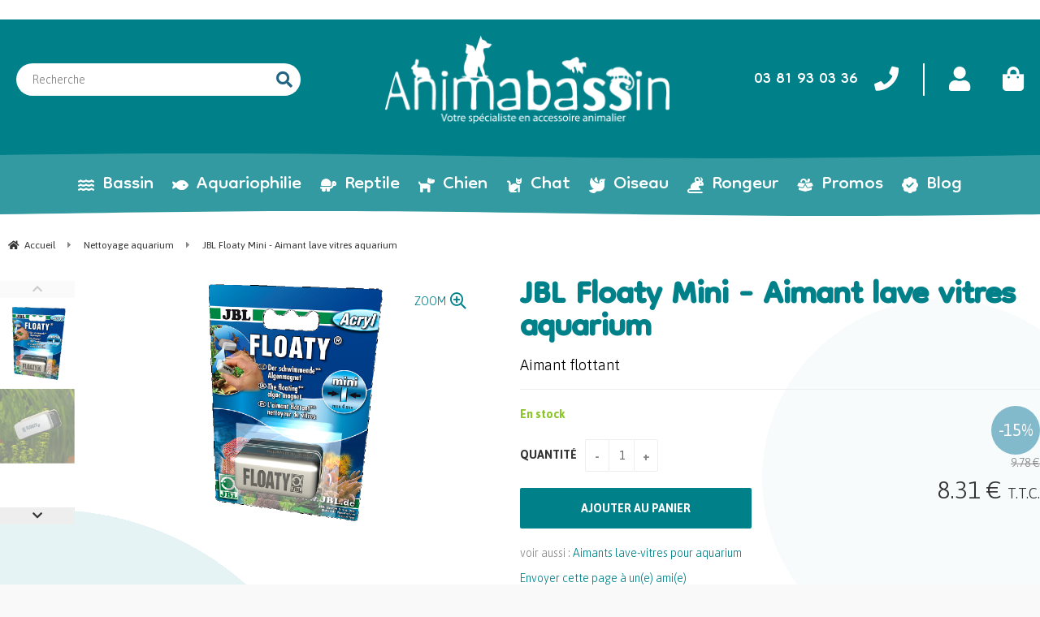

--- FILE ---
content_type: text/html; charset=UTF-8
request_url: https://www.animabassin.com/nettoyeur-de-vitre-aquarium-jbl-floaty-ii-taille-s-9260683.htm
body_size: 35371
content:
<!DOCTYPE html>
<html lang="fr">
<head>
<meta charset="utf-8">
<!--[if lt IE 9]>
  <script src="https://oss.maxcdn.com/libs/html5shiv/3.7.0/html5shiv.js"></script>
<![endif]-->
<meta http-equiv="X-UA-Compatible" content="IE=edge"><script type="text/javascript">(window.NREUM||(NREUM={})).init={ajax:{deny_list:["bam.nr-data.net"]},feature_flags:["soft_nav"]};(window.NREUM||(NREUM={})).loader_config={licenseKey:"4341dee21b",applicationID:"5266018",browserID:"5266028"};;/*! For license information please see nr-loader-rum-1.305.0.min.js.LICENSE.txt */
(()=>{var e,t,r={122:(e,t,r)=>{"use strict";r.d(t,{a:()=>i});var n=r(944);function i(e,t){try{if(!e||"object"!=typeof e)return(0,n.R)(3);if(!t||"object"!=typeof t)return(0,n.R)(4);const r=Object.create(Object.getPrototypeOf(t),Object.getOwnPropertyDescriptors(t)),a=0===Object.keys(r).length?e:r;for(let o in a)if(void 0!==e[o])try{if(null===e[o]){r[o]=null;continue}Array.isArray(e[o])&&Array.isArray(t[o])?r[o]=Array.from(new Set([...e[o],...t[o]])):"object"==typeof e[o]&&"object"==typeof t[o]?r[o]=i(e[o],t[o]):r[o]=e[o]}catch(e){r[o]||(0,n.R)(1,e)}return r}catch(e){(0,n.R)(2,e)}}},154:(e,t,r)=>{"use strict";r.d(t,{OF:()=>c,RI:()=>i,WN:()=>u,bv:()=>a,eN:()=>l,gm:()=>o,mw:()=>s,sb:()=>d});var n=r(863);const i="undefined"!=typeof window&&!!window.document,a="undefined"!=typeof WorkerGlobalScope&&("undefined"!=typeof self&&self instanceof WorkerGlobalScope&&self.navigator instanceof WorkerNavigator||"undefined"!=typeof globalThis&&globalThis instanceof WorkerGlobalScope&&globalThis.navigator instanceof WorkerNavigator),o=i?window:"undefined"!=typeof WorkerGlobalScope&&("undefined"!=typeof self&&self instanceof WorkerGlobalScope&&self||"undefined"!=typeof globalThis&&globalThis instanceof WorkerGlobalScope&&globalThis),s=Boolean("hidden"===o?.document?.visibilityState),c=/iPad|iPhone|iPod/.test(o.navigator?.userAgent),d=c&&"undefined"==typeof SharedWorker,u=((()=>{const e=o.navigator?.userAgent?.match(/Firefox[/\s](\d+\.\d+)/);Array.isArray(e)&&e.length>=2&&e[1]})(),Date.now()-(0,n.t)()),l=()=>"undefined"!=typeof PerformanceNavigationTiming&&o?.performance?.getEntriesByType("navigation")?.length>0},163:(e,t,r)=>{"use strict";r.d(t,{j:()=>E});var n=r(384),i=r(741);var a=r(555);r(860).K7.genericEvents;const o="experimental.resources",s="register",c=e=>{if(!e||"string"!=typeof e)return!1;try{document.createDocumentFragment().querySelector(e)}catch{return!1}return!0};var d=r(614),u=r(944),l=r(122);const f="[data-nr-mask]",g=e=>(0,l.a)(e,(()=>{const e={feature_flags:[],experimental:{allow_registered_children:!1,resources:!1},mask_selector:"*",block_selector:"[data-nr-block]",mask_input_options:{color:!1,date:!1,"datetime-local":!1,email:!1,month:!1,number:!1,range:!1,search:!1,tel:!1,text:!1,time:!1,url:!1,week:!1,textarea:!1,select:!1,password:!0}};return{ajax:{deny_list:void 0,block_internal:!0,enabled:!0,autoStart:!0},api:{get allow_registered_children(){return e.feature_flags.includes(s)||e.experimental.allow_registered_children},set allow_registered_children(t){e.experimental.allow_registered_children=t},duplicate_registered_data:!1},browser_consent_mode:{enabled:!1},distributed_tracing:{enabled:void 0,exclude_newrelic_header:void 0,cors_use_newrelic_header:void 0,cors_use_tracecontext_headers:void 0,allowed_origins:void 0},get feature_flags(){return e.feature_flags},set feature_flags(t){e.feature_flags=t},generic_events:{enabled:!0,autoStart:!0},harvest:{interval:30},jserrors:{enabled:!0,autoStart:!0},logging:{enabled:!0,autoStart:!0},metrics:{enabled:!0,autoStart:!0},obfuscate:void 0,page_action:{enabled:!0},page_view_event:{enabled:!0,autoStart:!0},page_view_timing:{enabled:!0,autoStart:!0},performance:{capture_marks:!1,capture_measures:!1,capture_detail:!0,resources:{get enabled(){return e.feature_flags.includes(o)||e.experimental.resources},set enabled(t){e.experimental.resources=t},asset_types:[],first_party_domains:[],ignore_newrelic:!0}},privacy:{cookies_enabled:!0},proxy:{assets:void 0,beacon:void 0},session:{expiresMs:d.wk,inactiveMs:d.BB},session_replay:{autoStart:!0,enabled:!1,preload:!1,sampling_rate:10,error_sampling_rate:100,collect_fonts:!1,inline_images:!1,fix_stylesheets:!0,mask_all_inputs:!0,get mask_text_selector(){return e.mask_selector},set mask_text_selector(t){c(t)?e.mask_selector="".concat(t,",").concat(f):""===t||null===t?e.mask_selector=f:(0,u.R)(5,t)},get block_class(){return"nr-block"},get ignore_class(){return"nr-ignore"},get mask_text_class(){return"nr-mask"},get block_selector(){return e.block_selector},set block_selector(t){c(t)?e.block_selector+=",".concat(t):""!==t&&(0,u.R)(6,t)},get mask_input_options(){return e.mask_input_options},set mask_input_options(t){t&&"object"==typeof t?e.mask_input_options={...t,password:!0}:(0,u.R)(7,t)}},session_trace:{enabled:!0,autoStart:!0},soft_navigations:{enabled:!0,autoStart:!0},spa:{enabled:!0,autoStart:!0},ssl:void 0,user_actions:{enabled:!0,elementAttributes:["id","className","tagName","type"]}}})());var p=r(154),h=r(324);let m=0;const v={buildEnv:h.F3,distMethod:h.Xs,version:h.xv,originTime:p.WN},b={consented:!1},y={appMetadata:{},get consented(){return this.session?.state?.consent||b.consented},set consented(e){b.consented=e},customTransaction:void 0,denyList:void 0,disabled:!1,harvester:void 0,isolatedBacklog:!1,isRecording:!1,loaderType:void 0,maxBytes:3e4,obfuscator:void 0,onerror:void 0,ptid:void 0,releaseIds:{},session:void 0,timeKeeper:void 0,registeredEntities:[],jsAttributesMetadata:{bytes:0},get harvestCount(){return++m}},_=e=>{const t=(0,l.a)(e,y),r=Object.keys(v).reduce((e,t)=>(e[t]={value:v[t],writable:!1,configurable:!0,enumerable:!0},e),{});return Object.defineProperties(t,r)};var w=r(701);const x=e=>{const t=e.startsWith("http");e+="/",r.p=t?e:"https://"+e};var S=r(836),k=r(241);const R={accountID:void 0,trustKey:void 0,agentID:void 0,licenseKey:void 0,applicationID:void 0,xpid:void 0},A=e=>(0,l.a)(e,R),T=new Set;function E(e,t={},r,o){let{init:s,info:c,loader_config:d,runtime:u={},exposed:l=!0}=t;if(!c){const e=(0,n.pV)();s=e.init,c=e.info,d=e.loader_config}e.init=g(s||{}),e.loader_config=A(d||{}),c.jsAttributes??={},p.bv&&(c.jsAttributes.isWorker=!0),e.info=(0,a.D)(c);const f=e.init,h=[c.beacon,c.errorBeacon];T.has(e.agentIdentifier)||(f.proxy.assets&&(x(f.proxy.assets),h.push(f.proxy.assets)),f.proxy.beacon&&h.push(f.proxy.beacon),e.beacons=[...h],function(e){const t=(0,n.pV)();Object.getOwnPropertyNames(i.W.prototype).forEach(r=>{const n=i.W.prototype[r];if("function"!=typeof n||"constructor"===n)return;let a=t[r];e[r]&&!1!==e.exposed&&"micro-agent"!==e.runtime?.loaderType&&(t[r]=(...t)=>{const n=e[r](...t);return a?a(...t):n})})}(e),(0,n.US)("activatedFeatures",w.B),e.runSoftNavOverSpa&&=!0===f.soft_navigations.enabled&&f.feature_flags.includes("soft_nav")),u.denyList=[...f.ajax.deny_list||[],...f.ajax.block_internal?h:[]],u.ptid=e.agentIdentifier,u.loaderType=r,e.runtime=_(u),T.has(e.agentIdentifier)||(e.ee=S.ee.get(e.agentIdentifier),e.exposed=l,(0,k.W)({agentIdentifier:e.agentIdentifier,drained:!!w.B?.[e.agentIdentifier],type:"lifecycle",name:"initialize",feature:void 0,data:e.config})),T.add(e.agentIdentifier)}},234:(e,t,r)=>{"use strict";r.d(t,{W:()=>a});var n=r(836),i=r(687);class a{constructor(e,t){this.agentIdentifier=e,this.ee=n.ee.get(e),this.featureName=t,this.blocked=!1}deregisterDrain(){(0,i.x3)(this.agentIdentifier,this.featureName)}}},241:(e,t,r)=>{"use strict";r.d(t,{W:()=>a});var n=r(154);const i="newrelic";function a(e={}){try{n.gm.dispatchEvent(new CustomEvent(i,{detail:e}))}catch(e){}}},261:(e,t,r)=>{"use strict";r.d(t,{$9:()=>d,BL:()=>s,CH:()=>g,Dl:()=>_,Fw:()=>y,PA:()=>m,Pl:()=>n,Pv:()=>k,Tb:()=>l,U2:()=>a,V1:()=>S,Wb:()=>x,bt:()=>b,cD:()=>v,d3:()=>w,dT:()=>c,eY:()=>p,fF:()=>f,hG:()=>i,k6:()=>o,nb:()=>h,o5:()=>u});const n="api-",i="addPageAction",a="addToTrace",o="addRelease",s="finished",c="interaction",d="log",u="noticeError",l="pauseReplay",f="recordCustomEvent",g="recordReplay",p="register",h="setApplicationVersion",m="setCurrentRouteName",v="setCustomAttribute",b="setErrorHandler",y="setPageViewName",_="setUserId",w="start",x="wrapLogger",S="measure",k="consent"},289:(e,t,r)=>{"use strict";r.d(t,{GG:()=>o,Qr:()=>c,sB:()=>s});var n=r(878),i=r(389);function a(){return"undefined"==typeof document||"complete"===document.readyState}function o(e,t){if(a())return e();const r=(0,i.J)(e),o=setInterval(()=>{a()&&(clearInterval(o),r())},500);(0,n.sp)("load",r,t)}function s(e){if(a())return e();(0,n.DD)("DOMContentLoaded",e)}function c(e){if(a())return e();(0,n.sp)("popstate",e)}},324:(e,t,r)=>{"use strict";r.d(t,{F3:()=>i,Xs:()=>a,xv:()=>n});const n="1.305.0",i="PROD",a="CDN"},374:(e,t,r)=>{r.nc=(()=>{try{return document?.currentScript?.nonce}catch(e){}return""})()},384:(e,t,r)=>{"use strict";r.d(t,{NT:()=>o,US:()=>u,Zm:()=>s,bQ:()=>d,dV:()=>c,pV:()=>l});var n=r(154),i=r(863),a=r(910);const o={beacon:"bam.nr-data.net",errorBeacon:"bam.nr-data.net"};function s(){return n.gm.NREUM||(n.gm.NREUM={}),void 0===n.gm.newrelic&&(n.gm.newrelic=n.gm.NREUM),n.gm.NREUM}function c(){let e=s();return e.o||(e.o={ST:n.gm.setTimeout,SI:n.gm.setImmediate||n.gm.setInterval,CT:n.gm.clearTimeout,XHR:n.gm.XMLHttpRequest,REQ:n.gm.Request,EV:n.gm.Event,PR:n.gm.Promise,MO:n.gm.MutationObserver,FETCH:n.gm.fetch,WS:n.gm.WebSocket},(0,a.i)(...Object.values(e.o))),e}function d(e,t){let r=s();r.initializedAgents??={},t.initializedAt={ms:(0,i.t)(),date:new Date},r.initializedAgents[e]=t}function u(e,t){s()[e]=t}function l(){return function(){let e=s();const t=e.info||{};e.info={beacon:o.beacon,errorBeacon:o.errorBeacon,...t}}(),function(){let e=s();const t=e.init||{};e.init={...t}}(),c(),function(){let e=s();const t=e.loader_config||{};e.loader_config={...t}}(),s()}},389:(e,t,r)=>{"use strict";function n(e,t=500,r={}){const n=r?.leading||!1;let i;return(...r)=>{n&&void 0===i&&(e.apply(this,r),i=setTimeout(()=>{i=clearTimeout(i)},t)),n||(clearTimeout(i),i=setTimeout(()=>{e.apply(this,r)},t))}}function i(e){let t=!1;return(...r)=>{t||(t=!0,e.apply(this,r))}}r.d(t,{J:()=>i,s:()=>n})},555:(e,t,r)=>{"use strict";r.d(t,{D:()=>s,f:()=>o});var n=r(384),i=r(122);const a={beacon:n.NT.beacon,errorBeacon:n.NT.errorBeacon,licenseKey:void 0,applicationID:void 0,sa:void 0,queueTime:void 0,applicationTime:void 0,ttGuid:void 0,user:void 0,account:void 0,product:void 0,extra:void 0,jsAttributes:{},userAttributes:void 0,atts:void 0,transactionName:void 0,tNamePlain:void 0};function o(e){try{return!!e.licenseKey&&!!e.errorBeacon&&!!e.applicationID}catch(e){return!1}}const s=e=>(0,i.a)(e,a)},566:(e,t,r)=>{"use strict";r.d(t,{LA:()=>s,bz:()=>o});var n=r(154);const i="xxxxxxxx-xxxx-4xxx-yxxx-xxxxxxxxxxxx";function a(e,t){return e?15&e[t]:16*Math.random()|0}function o(){const e=n.gm?.crypto||n.gm?.msCrypto;let t,r=0;return e&&e.getRandomValues&&(t=e.getRandomValues(new Uint8Array(30))),i.split("").map(e=>"x"===e?a(t,r++).toString(16):"y"===e?(3&a()|8).toString(16):e).join("")}function s(e){const t=n.gm?.crypto||n.gm?.msCrypto;let r,i=0;t&&t.getRandomValues&&(r=t.getRandomValues(new Uint8Array(e)));const o=[];for(var s=0;s<e;s++)o.push(a(r,i++).toString(16));return o.join("")}},606:(e,t,r)=>{"use strict";r.d(t,{i:()=>a});var n=r(908);a.on=o;var i=a.handlers={};function a(e,t,r,a){o(a||n.d,i,e,t,r)}function o(e,t,r,i,a){a||(a="feature"),e||(e=n.d);var o=t[a]=t[a]||{};(o[r]=o[r]||[]).push([e,i])}},607:(e,t,r)=>{"use strict";r.d(t,{W:()=>n});const n=(0,r(566).bz)()},614:(e,t,r)=>{"use strict";r.d(t,{BB:()=>o,H3:()=>n,g:()=>d,iL:()=>c,tS:()=>s,uh:()=>i,wk:()=>a});const n="NRBA",i="SESSION",a=144e5,o=18e5,s={STARTED:"session-started",PAUSE:"session-pause",RESET:"session-reset",RESUME:"session-resume",UPDATE:"session-update"},c={SAME_TAB:"same-tab",CROSS_TAB:"cross-tab"},d={OFF:0,FULL:1,ERROR:2}},630:(e,t,r)=>{"use strict";r.d(t,{T:()=>n});const n=r(860).K7.pageViewEvent},646:(e,t,r)=>{"use strict";r.d(t,{y:()=>n});class n{constructor(e){this.contextId=e}}},687:(e,t,r)=>{"use strict";r.d(t,{Ak:()=>d,Ze:()=>f,x3:()=>u});var n=r(241),i=r(836),a=r(606),o=r(860),s=r(646);const c={};function d(e,t){const r={staged:!1,priority:o.P3[t]||0};l(e),c[e].get(t)||c[e].set(t,r)}function u(e,t){e&&c[e]&&(c[e].get(t)&&c[e].delete(t),p(e,t,!1),c[e].size&&g(e))}function l(e){if(!e)throw new Error("agentIdentifier required");c[e]||(c[e]=new Map)}function f(e="",t="feature",r=!1){if(l(e),!e||!c[e].get(t)||r)return p(e,t);c[e].get(t).staged=!0,g(e)}function g(e){const t=Array.from(c[e]);t.every(([e,t])=>t.staged)&&(t.sort((e,t)=>e[1].priority-t[1].priority),t.forEach(([t])=>{c[e].delete(t),p(e,t)}))}function p(e,t,r=!0){const o=e?i.ee.get(e):i.ee,c=a.i.handlers;if(!o.aborted&&o.backlog&&c){if((0,n.W)({agentIdentifier:e,type:"lifecycle",name:"drain",feature:t}),r){const e=o.backlog[t],r=c[t];if(r){for(let t=0;e&&t<e.length;++t)h(e[t],r);Object.entries(r).forEach(([e,t])=>{Object.values(t||{}).forEach(t=>{t[0]?.on&&t[0]?.context()instanceof s.y&&t[0].on(e,t[1])})})}}o.isolatedBacklog||delete c[t],o.backlog[t]=null,o.emit("drain-"+t,[])}}function h(e,t){var r=e[1];Object.values(t[r]||{}).forEach(t=>{var r=e[0];if(t[0]===r){var n=t[1],i=e[3],a=e[2];n.apply(i,a)}})}},699:(e,t,r)=>{"use strict";r.d(t,{It:()=>a,KC:()=>s,No:()=>i,qh:()=>o});var n=r(860);const i=16e3,a=1e6,o="SESSION_ERROR",s={[n.K7.logging]:!0,[n.K7.genericEvents]:!1,[n.K7.jserrors]:!1,[n.K7.ajax]:!1}},701:(e,t,r)=>{"use strict";r.d(t,{B:()=>a,t:()=>o});var n=r(241);const i=new Set,a={};function o(e,t){const r=t.agentIdentifier;a[r]??={},e&&"object"==typeof e&&(i.has(r)||(t.ee.emit("rumresp",[e]),a[r]=e,i.add(r),(0,n.W)({agentIdentifier:r,loaded:!0,drained:!0,type:"lifecycle",name:"load",feature:void 0,data:e})))}},741:(e,t,r)=>{"use strict";r.d(t,{W:()=>a});var n=r(944),i=r(261);class a{#e(e,...t){if(this[e]!==a.prototype[e])return this[e](...t);(0,n.R)(35,e)}addPageAction(e,t){return this.#e(i.hG,e,t)}register(e){return this.#e(i.eY,e)}recordCustomEvent(e,t){return this.#e(i.fF,e,t)}setPageViewName(e,t){return this.#e(i.Fw,e,t)}setCustomAttribute(e,t,r){return this.#e(i.cD,e,t,r)}noticeError(e,t){return this.#e(i.o5,e,t)}setUserId(e){return this.#e(i.Dl,e)}setApplicationVersion(e){return this.#e(i.nb,e)}setErrorHandler(e){return this.#e(i.bt,e)}addRelease(e,t){return this.#e(i.k6,e,t)}log(e,t){return this.#e(i.$9,e,t)}start(){return this.#e(i.d3)}finished(e){return this.#e(i.BL,e)}recordReplay(){return this.#e(i.CH)}pauseReplay(){return this.#e(i.Tb)}addToTrace(e){return this.#e(i.U2,e)}setCurrentRouteName(e){return this.#e(i.PA,e)}interaction(e){return this.#e(i.dT,e)}wrapLogger(e,t,r){return this.#e(i.Wb,e,t,r)}measure(e,t){return this.#e(i.V1,e,t)}consent(e){return this.#e(i.Pv,e)}}},782:(e,t,r)=>{"use strict";r.d(t,{T:()=>n});const n=r(860).K7.pageViewTiming},836:(e,t,r)=>{"use strict";r.d(t,{P:()=>s,ee:()=>c});var n=r(384),i=r(990),a=r(646),o=r(607);const s="nr@context:".concat(o.W),c=function e(t,r){var n={},o={},u={},l=!1;try{l=16===r.length&&d.initializedAgents?.[r]?.runtime.isolatedBacklog}catch(e){}var f={on:p,addEventListener:p,removeEventListener:function(e,t){var r=n[e];if(!r)return;for(var i=0;i<r.length;i++)r[i]===t&&r.splice(i,1)},emit:function(e,r,n,i,a){!1!==a&&(a=!0);if(c.aborted&&!i)return;t&&a&&t.emit(e,r,n);var s=g(n);h(e).forEach(e=>{e.apply(s,r)});var d=v()[o[e]];d&&d.push([f,e,r,s]);return s},get:m,listeners:h,context:g,buffer:function(e,t){const r=v();if(t=t||"feature",f.aborted)return;Object.entries(e||{}).forEach(([e,n])=>{o[n]=t,t in r||(r[t]=[])})},abort:function(){f._aborted=!0,Object.keys(f.backlog).forEach(e=>{delete f.backlog[e]})},isBuffering:function(e){return!!v()[o[e]]},debugId:r,backlog:l?{}:t&&"object"==typeof t.backlog?t.backlog:{},isolatedBacklog:l};return Object.defineProperty(f,"aborted",{get:()=>{let e=f._aborted||!1;return e||(t&&(e=t.aborted),e)}}),f;function g(e){return e&&e instanceof a.y?e:e?(0,i.I)(e,s,()=>new a.y(s)):new a.y(s)}function p(e,t){n[e]=h(e).concat(t)}function h(e){return n[e]||[]}function m(t){return u[t]=u[t]||e(f,t)}function v(){return f.backlog}}(void 0,"globalEE"),d=(0,n.Zm)();d.ee||(d.ee=c)},843:(e,t,r)=>{"use strict";r.d(t,{G:()=>a,u:()=>i});var n=r(878);function i(e,t=!1,r,i){(0,n.DD)("visibilitychange",function(){if(t)return void("hidden"===document.visibilityState&&e());e(document.visibilityState)},r,i)}function a(e,t,r){(0,n.sp)("pagehide",e,t,r)}},860:(e,t,r)=>{"use strict";r.d(t,{$J:()=>u,K7:()=>c,P3:()=>d,XX:()=>i,Yy:()=>s,df:()=>a,qY:()=>n,v4:()=>o});const n="events",i="jserrors",a="browser/blobs",o="rum",s="browser/logs",c={ajax:"ajax",genericEvents:"generic_events",jserrors:i,logging:"logging",metrics:"metrics",pageAction:"page_action",pageViewEvent:"page_view_event",pageViewTiming:"page_view_timing",sessionReplay:"session_replay",sessionTrace:"session_trace",softNav:"soft_navigations",spa:"spa"},d={[c.pageViewEvent]:1,[c.pageViewTiming]:2,[c.metrics]:3,[c.jserrors]:4,[c.spa]:5,[c.ajax]:6,[c.sessionTrace]:7,[c.softNav]:8,[c.sessionReplay]:9,[c.logging]:10,[c.genericEvents]:11},u={[c.pageViewEvent]:o,[c.pageViewTiming]:n,[c.ajax]:n,[c.spa]:n,[c.softNav]:n,[c.metrics]:i,[c.jserrors]:i,[c.sessionTrace]:a,[c.sessionReplay]:a,[c.logging]:s,[c.genericEvents]:"ins"}},863:(e,t,r)=>{"use strict";function n(){return Math.floor(performance.now())}r.d(t,{t:()=>n})},878:(e,t,r)=>{"use strict";function n(e,t){return{capture:e,passive:!1,signal:t}}function i(e,t,r=!1,i){window.addEventListener(e,t,n(r,i))}function a(e,t,r=!1,i){document.addEventListener(e,t,n(r,i))}r.d(t,{DD:()=>a,jT:()=>n,sp:()=>i})},908:(e,t,r)=>{"use strict";r.d(t,{d:()=>n,p:()=>i});var n=r(836).ee.get("handle");function i(e,t,r,i,a){a?(a.buffer([e],i),a.emit(e,t,r)):(n.buffer([e],i),n.emit(e,t,r))}},910:(e,t,r)=>{"use strict";r.d(t,{i:()=>a});var n=r(944);const i=new Map;function a(...e){return e.every(e=>{if(i.has(e))return i.get(e);const t="function"==typeof e?e.toString():"",r=t.includes("[native code]"),a=t.includes("nrWrapper");return r||a||(0,n.R)(64,e?.name||t),i.set(e,r),r})}},944:(e,t,r)=>{"use strict";r.d(t,{R:()=>i});var n=r(241);function i(e,t){"function"==typeof console.debug&&(console.debug("New Relic Warning: https://github.com/newrelic/newrelic-browser-agent/blob/main/docs/warning-codes.md#".concat(e),t),(0,n.W)({agentIdentifier:null,drained:null,type:"data",name:"warn",feature:"warn",data:{code:e,secondary:t}}))}},969:(e,t,r)=>{"use strict";r.d(t,{TZ:()=>n,XG:()=>s,rs:()=>i,xV:()=>o,z_:()=>a});const n=r(860).K7.metrics,i="sm",a="cm",o="storeSupportabilityMetrics",s="storeEventMetrics"},990:(e,t,r)=>{"use strict";r.d(t,{I:()=>i});var n=Object.prototype.hasOwnProperty;function i(e,t,r){if(n.call(e,t))return e[t];var i=r();if(Object.defineProperty&&Object.keys)try{return Object.defineProperty(e,t,{value:i,writable:!0,enumerable:!1}),i}catch(e){}return e[t]=i,i}}},n={};function i(e){var t=n[e];if(void 0!==t)return t.exports;var a=n[e]={exports:{}};return r[e](a,a.exports,i),a.exports}i.m=r,i.d=(e,t)=>{for(var r in t)i.o(t,r)&&!i.o(e,r)&&Object.defineProperty(e,r,{enumerable:!0,get:t[r]})},i.f={},i.e=e=>Promise.all(Object.keys(i.f).reduce((t,r)=>(i.f[r](e,t),t),[])),i.u=e=>"nr-rum-1.305.0.min.js",i.o=(e,t)=>Object.prototype.hasOwnProperty.call(e,t),e={},t="NRBA-1.305.0.PROD:",i.l=(r,n,a,o)=>{if(e[r])e[r].push(n);else{var s,c;if(void 0!==a)for(var d=document.getElementsByTagName("script"),u=0;u<d.length;u++){var l=d[u];if(l.getAttribute("src")==r||l.getAttribute("data-webpack")==t+a){s=l;break}}if(!s){c=!0;var f={296:"sha512-5d2vxyStFUPOfDHT9dQVOYWpxtmlizsL0fkdd/2WoF9jpgffuafcXkVAk7VONtcgWtNK1KVDJrVso+GXv/VitQ=="};(s=document.createElement("script")).charset="utf-8",i.nc&&s.setAttribute("nonce",i.nc),s.setAttribute("data-webpack",t+a),s.src=r,0!==s.src.indexOf(window.location.origin+"/")&&(s.crossOrigin="anonymous"),f[o]&&(s.integrity=f[o])}e[r]=[n];var g=(t,n)=>{s.onerror=s.onload=null,clearTimeout(p);var i=e[r];if(delete e[r],s.parentNode&&s.parentNode.removeChild(s),i&&i.forEach(e=>e(n)),t)return t(n)},p=setTimeout(g.bind(null,void 0,{type:"timeout",target:s}),12e4);s.onerror=g.bind(null,s.onerror),s.onload=g.bind(null,s.onload),c&&document.head.appendChild(s)}},i.r=e=>{"undefined"!=typeof Symbol&&Symbol.toStringTag&&Object.defineProperty(e,Symbol.toStringTag,{value:"Module"}),Object.defineProperty(e,"__esModule",{value:!0})},i.p="https://js-agent.newrelic.com/",(()=>{var e={374:0,840:0};i.f.j=(t,r)=>{var n=i.o(e,t)?e[t]:void 0;if(0!==n)if(n)r.push(n[2]);else{var a=new Promise((r,i)=>n=e[t]=[r,i]);r.push(n[2]=a);var o=i.p+i.u(t),s=new Error;i.l(o,r=>{if(i.o(e,t)&&(0!==(n=e[t])&&(e[t]=void 0),n)){var a=r&&("load"===r.type?"missing":r.type),o=r&&r.target&&r.target.src;s.message="Loading chunk "+t+" failed.\n("+a+": "+o+")",s.name="ChunkLoadError",s.type=a,s.request=o,n[1](s)}},"chunk-"+t,t)}};var t=(t,r)=>{var n,a,[o,s,c]=r,d=0;if(o.some(t=>0!==e[t])){for(n in s)i.o(s,n)&&(i.m[n]=s[n]);if(c)c(i)}for(t&&t(r);d<o.length;d++)a=o[d],i.o(e,a)&&e[a]&&e[a][0](),e[a]=0},r=self["webpackChunk:NRBA-1.305.0.PROD"]=self["webpackChunk:NRBA-1.305.0.PROD"]||[];r.forEach(t.bind(null,0)),r.push=t.bind(null,r.push.bind(r))})(),(()=>{"use strict";i(374);var e=i(566),t=i(741);class r extends t.W{agentIdentifier=(0,e.LA)(16)}var n=i(860);const a=Object.values(n.K7);var o=i(163);var s=i(908),c=i(863),d=i(261),u=i(241),l=i(944),f=i(701),g=i(969);function p(e,t,i,a){const o=a||i;!o||o[e]&&o[e]!==r.prototype[e]||(o[e]=function(){(0,s.p)(g.xV,["API/"+e+"/called"],void 0,n.K7.metrics,i.ee),(0,u.W)({agentIdentifier:i.agentIdentifier,drained:!!f.B?.[i.agentIdentifier],type:"data",name:"api",feature:d.Pl+e,data:{}});try{return t.apply(this,arguments)}catch(e){(0,l.R)(23,e)}})}function h(e,t,r,n,i){const a=e.info;null===r?delete a.jsAttributes[t]:a.jsAttributes[t]=r,(i||null===r)&&(0,s.p)(d.Pl+n,[(0,c.t)(),t,r],void 0,"session",e.ee)}var m=i(687),v=i(234),b=i(289),y=i(154),_=i(384);const w=e=>y.RI&&!0===e?.privacy.cookies_enabled;function x(e){return!!(0,_.dV)().o.MO&&w(e)&&!0===e?.session_trace.enabled}var S=i(389),k=i(699);class R extends v.W{constructor(e,t){super(e.agentIdentifier,t),this.agentRef=e,this.abortHandler=void 0,this.featAggregate=void 0,this.loadedSuccessfully=void 0,this.onAggregateImported=new Promise(e=>{this.loadedSuccessfully=e}),this.deferred=Promise.resolve(),!1===e.init[this.featureName].autoStart?this.deferred=new Promise((t,r)=>{this.ee.on("manual-start-all",(0,S.J)(()=>{(0,m.Ak)(e.agentIdentifier,this.featureName),t()}))}):(0,m.Ak)(e.agentIdentifier,t)}importAggregator(e,t,r={}){if(this.featAggregate)return;const n=async()=>{let n;await this.deferred;try{if(w(e.init)){const{setupAgentSession:t}=await i.e(296).then(i.bind(i,305));n=t(e)}}catch(e){(0,l.R)(20,e),this.ee.emit("internal-error",[e]),(0,s.p)(k.qh,[e],void 0,this.featureName,this.ee)}try{if(!this.#t(this.featureName,n,e.init))return(0,m.Ze)(this.agentIdentifier,this.featureName),void this.loadedSuccessfully(!1);const{Aggregate:i}=await t();this.featAggregate=new i(e,r),e.runtime.harvester.initializedAggregates.push(this.featAggregate),this.loadedSuccessfully(!0)}catch(e){(0,l.R)(34,e),this.abortHandler?.(),(0,m.Ze)(this.agentIdentifier,this.featureName,!0),this.loadedSuccessfully(!1),this.ee&&this.ee.abort()}};y.RI?(0,b.GG)(()=>n(),!0):n()}#t(e,t,r){if(this.blocked)return!1;switch(e){case n.K7.sessionReplay:return x(r)&&!!t;case n.K7.sessionTrace:return!!t;default:return!0}}}var A=i(630),T=i(614);class E extends R{static featureName=A.T;constructor(e){var t;super(e,A.T),this.setupInspectionEvents(e.agentIdentifier),t=e,p(d.Fw,function(e,r){"string"==typeof e&&("/"!==e.charAt(0)&&(e="/"+e),t.runtime.customTransaction=(r||"http://custom.transaction")+e,(0,s.p)(d.Pl+d.Fw,[(0,c.t)()],void 0,void 0,t.ee))},t),this.importAggregator(e,()=>i.e(296).then(i.bind(i,943)))}setupInspectionEvents(e){const t=(t,r)=>{t&&(0,u.W)({agentIdentifier:e,timeStamp:t.timeStamp,loaded:"complete"===t.target.readyState,type:"window",name:r,data:t.target.location+""})};(0,b.sB)(e=>{t(e,"DOMContentLoaded")}),(0,b.GG)(e=>{t(e,"load")}),(0,b.Qr)(e=>{t(e,"navigate")}),this.ee.on(T.tS.UPDATE,(t,r)=>{(0,u.W)({agentIdentifier:e,type:"lifecycle",name:"session",data:r})})}}var N=i(843),I=i(782);class j extends R{static featureName=I.T;constructor(e){super(e,I.T),y.RI&&((0,N.u)(()=>(0,s.p)("docHidden",[(0,c.t)()],void 0,I.T,this.ee),!0),(0,N.G)(()=>(0,s.p)("winPagehide",[(0,c.t)()],void 0,I.T,this.ee)),this.importAggregator(e,()=>i.e(296).then(i.bind(i,117))))}}class P extends R{static featureName=g.TZ;constructor(e){super(e,g.TZ),y.RI&&document.addEventListener("securitypolicyviolation",e=>{(0,s.p)(g.xV,["Generic/CSPViolation/Detected"],void 0,this.featureName,this.ee)}),this.importAggregator(e,()=>i.e(296).then(i.bind(i,623)))}}new class extends r{constructor(e){var t;(super(),y.gm)?(this.features={},(0,_.bQ)(this.agentIdentifier,this),this.desiredFeatures=new Set(e.features||[]),this.desiredFeatures.add(E),this.runSoftNavOverSpa=[...this.desiredFeatures].some(e=>e.featureName===n.K7.softNav),(0,o.j)(this,e,e.loaderType||"agent"),t=this,p(d.cD,function(e,r,n=!1){if("string"==typeof e){if(["string","number","boolean"].includes(typeof r)||null===r)return h(t,e,r,d.cD,n);(0,l.R)(40,typeof r)}else(0,l.R)(39,typeof e)},t),function(e){p(d.Dl,function(t){if("string"==typeof t||null===t)return h(e,"enduser.id",t,d.Dl,!0);(0,l.R)(41,typeof t)},e)}(this),function(e){p(d.nb,function(t){if("string"==typeof t||null===t)return h(e,"application.version",t,d.nb,!1);(0,l.R)(42,typeof t)},e)}(this),function(e){p(d.d3,function(){e.ee.emit("manual-start-all")},e)}(this),function(e){p(d.Pv,function(t=!0){if("boolean"==typeof t){if((0,s.p)(d.Pl+d.Pv,[t],void 0,"session",e.ee),e.runtime.consented=t,t){const t=e.features.page_view_event;t.onAggregateImported.then(e=>{const r=t.featAggregate;e&&!r.sentRum&&r.sendRum()})}}else(0,l.R)(65,typeof t)},e)}(this),this.run()):(0,l.R)(21)}get config(){return{info:this.info,init:this.init,loader_config:this.loader_config,runtime:this.runtime}}get api(){return this}run(){try{const e=function(e){const t={};return a.forEach(r=>{t[r]=!!e[r]?.enabled}),t}(this.init),t=[...this.desiredFeatures];t.sort((e,t)=>n.P3[e.featureName]-n.P3[t.featureName]),t.forEach(t=>{if(!e[t.featureName]&&t.featureName!==n.K7.pageViewEvent)return;if(this.runSoftNavOverSpa&&t.featureName===n.K7.spa)return;if(!this.runSoftNavOverSpa&&t.featureName===n.K7.softNav)return;const r=function(e){switch(e){case n.K7.ajax:return[n.K7.jserrors];case n.K7.sessionTrace:return[n.K7.ajax,n.K7.pageViewEvent];case n.K7.sessionReplay:return[n.K7.sessionTrace];case n.K7.pageViewTiming:return[n.K7.pageViewEvent];default:return[]}}(t.featureName).filter(e=>!(e in this.features));r.length>0&&(0,l.R)(36,{targetFeature:t.featureName,missingDependencies:r}),this.features[t.featureName]=new t(this)})}catch(e){(0,l.R)(22,e);for(const e in this.features)this.features[e].abortHandler?.();const t=(0,_.Zm)();delete t.initializedAgents[this.agentIdentifier]?.features,delete this.sharedAggregator;return t.ee.get(this.agentIdentifier).abort(),!1}}}({features:[E,j,P],loaderType:"lite"})})()})();</script>
<meta name="viewport" content="width=device-width, initial-scale=1">
<title>Aimant lave vitres JBL Floaty II - Animabassin</title>
<meta name="robots" content="INDEX, FOLLOW"/>
        <link rel="canonical" href="https://www.animabassin.com/nettoyeur-de-vitre-aquarium-jbl-floaty-ii-taille-s-9260683.htm"/>
<link rel="shortcut icon" type="image/x-icon" href="https://www.animabassin.com/img/favicon.ico" />
<meta name="description" content="En quete d'une solution efficace pour nettoyer les vitres de votre aquarium facilement ? Découvrez les aimants lave vitres aquarium JBL Floaty" />
<meta name="identifier-url" content="https://www.animabassin.com" />
<meta name="author" content="Y-Proximité" />
<meta name="version" content="1.88.2" />
<meta name="copyright" content="https://www.animabassin.com" />
<meta http-equiv="Cache-Control" content="no-cache" />


<meta property="og:type" content="article" />
<meta property="og:title" content="JBL Floaty Mini - Aimant lave vitres aquarium Aimant flottant" />
<meta property="og:description" content="En quete d'une solution efficace pour nettoyer les vitres de votre aquarium facilement ? Découvrez les aimants lave vitres aquarium JBL Floaty" />
<meta property="og:url" content="https://www.animabassin.com/nettoyeur-de-vitre-aquarium-jbl-floaty-ii-taille-s-9260683.htm" />
<meta property="og:image" content="https://cdn.store-factory.com/www.animabassin.com/content/product_9260683b.png?v=1520331681" />
<meta property="og:image:width" content="575" />
<meta property="og:image:height" content="575" />
<meta property="og:image:type" content="image/png" />
<meta property="og:image:alt" content="JBL Floaty Mini - Aimant lave vitres aquarium Aimant flottant" />
<meta property="og:image:secure_url" content="https://cdn.store-factory.com/www.animabassin.com/content/product_9260683b.png?v=1520331681" />
<script src="https://www.animabassin.com/mag/scripts/jquery/jquery-1.8.2.min.js"></script>
<!-- BEGIN CSS -->
<link rel="stylesheet" type="text/css" href="https://www.animabassin.com/mag/css/basic.css?v=1.88.2" media="screen" />
	<!-- sur mesure -->
<link rel="stylesheet" type="text/css" href="https://www.animabassin.com/style.css?v=202502171151" media="screen" />
	<link rel="stylesheet" type="text/css" href="https://www.animabassin.com/store.css?v=202503101203" media="screen" />
<link rel="stylesheet" type="text/css" href="https://www.animabassin.com/print.css" media="print" />
<!-- END CSS -->

<script src="https://www.animabassin.com/mag/scripts/common.js?v=1.88.2"></script>
<script src="https://www.animabassin.com/mag/scripts/lib_ajax_v2.js?v=1.88.2"></script>

<meta name="viewport" content="width=device-width, initial-scale=1.0, maximum-scale=1.0, user-scalable=0">

<link rel="stylesheet" href="/mag/_starter/css/knacss.min.css" media="all">
<link rel="stylesheet" href="https://cdnjs.cloudflare.com/ajax/libs/font-awesome/6.7.2/css/fontawesome.min.css" media="all">
<style>#account p{margin-bottom:initial}#account>#formulaire{margin-top:20px;text-align:center}#account>#formulaire p>span:first-child{display:block}#account>#formulaire fieldset{float:none;width:auto;margin:0;padding:0}#account>#formulaire legend{padding:0}#account>#formulaire>fieldset,#account>#formulaire>fieldset>legend{padding:20px;border:1px solid #eee}#account>#formulaire>fieldset>legend{margin:0 auto;padding-top:10px;padding-bottom:10px}#account>#formulaire>fieldset+fieldset{margin-top:20px}#canvas_other_account>legend,#canvas_expressform>legend,#canvas_invoice_account>legend,#canvas_delivery_account>legend{width:100%;border-bottom:1px solid #333}#canvas_old_account_cont>p,#canvas_login_account>p,#canvas_invoice_account>p,#canvas_delivery_account>p{min-width:0}#formulaire #canvas_invoice_account,#formulaire #canvas_delivery_account{float:none;width:auto;margin-left:0}.star,.star_display,.form_error+.err_comment:before,.error{color:#bf0000}.label{float:none;width:100%;padding:0;text-align:left}.star,.star_display{font-size:1.2857142857142857142857142857143em;font-weight:700}.formw{display:block}.ibox,.ibox_short,.ibox_midle,.ibox_long,.ibox_vlong,#ctx_cli_mail{width:100%}.checkform{display:none}.err_comment,.input_comment{font-size:.85714285714285714285714285714286em;font-style:italic}.err_comment{font-weight:700;text-align:left;color:inherit}.form_error+.err_comment:before{margin-right:.5em;font-family:fontawesome;font-style:normal;content:"\f06a"}#txt_account_or{position:relative;font-size:1.42857142857143em;line-height:5;vertical-align:middle;color:#fff}#txt_account_or:before,#txt_account_or>strong{background-color:#02adde}#txt_account_or:before{position:absolute;top:0;bottom:0;left:50%;width:2px;margin-left:-1px;content:""}#txt_account_or>strong{display:inline-block;width:2.5em;line-height:2.5;-moz-border-radius:50%;-webkit-border-radius:50%;border-radius:50%}#basket_tab td,#account_tab td{display:table-cell!important;min-width:0}#basket_tab .header>td,#basket_tab .footer>td,#account_tab .header>td{font-weight:inherit}#basket_tab .col1,#account_tab .col1{width:auto}#basket_tab .header>.col1,#account_tab .header>.col1{text-align:center}#basket_tab td{height:2.8571428571428571428571428571429em;padding:.3em .8em;vertical-align:middle}#basket_tab b{font-weight:inherit}#basket_tab .header,#bsk_totalitems,#bks_totalpay{background-color:#eee;color:#333}#basket_tab .pair .price,#basket_tab .uneven .price,#totalitems,#totalpay{font-weight:700}#basket_tab .pair,#basket_tab .uneven{background-color:#fff}#basket_tab .pic_another_pic{float:left;width:100%;max-width:125px;margin-right:10px}#basket_tab .primary{display:inline;font-size:1.2857142857142857142857142857143em;color:inherit}#basket_tab .secondary{display:inline}#basket_tab .price{font-size:1.42857142857143em}#basket_tab .price>.price{font-size:1em}#basket_tab .pair input[type="text"],#basket_tab .uneven input[type="text"]{padding:0;text-align:center}#basket_tab .btn_short{width:30px;height:30px;padding:0;outline:1px dotted transparent;-moz-transition:all .5s;-ms-transition:all .5s;-o-transition:all .5s;-webkit-transition:all .5s;transition:all .5s}#basket_tab .btn_short:hover,#basket_tab .btn_short:focus{-moz-transform:rotate(10deg);-ms-transform:rotate(10deg);-o-transform:rotate(10deg);-webkit-transform:rotate(10deg);transform:rotate(10deg)}#basket_tab .btn_short:focus{outline-color:#b2b2b2}.btn_long.btn_bk_006{width:auto}#order_step{margin-top:40px;padding-top:0;padding-bottom:0;background-color:transparent}#order_step>ul{counter-reset:numerotation}#order_step li{width:100%;margin:0;font-size:1.42857142857143em;color:#333}#order_step li:before{margin-right:.25em;content:counter(numerotation);counter-increment:numerotation}#order_step .on{font-weight:700}#order_step .made{text-decoration:none}#delivery .contener_dearea_>p:nth-child(1),#delivery .contener_dearea_>p:nth-child(2),#delivery .contener_dearea_>p:nth-child(3),#contener_dearea_mag_0>.contener_dearea_+.contener_dearea_>p:nth-child(4){display:none}@media (min-width:769px){#account>.o200,#account>.o201{text-align:center}#formulaire>fieldset#canvas_old_account,#txt_account_or{float:left}#formulaire>fieldset#canvas_new_account,#formulaire>fieldset#canvas_newsletters_accaccount,#formulaire>fieldset#canvas_newsletters_account{float:right}#formulaire>fieldset#canvas_newsletters_accaccount,#formulaire>fieldset#canvas_newsletters_account{clear:right}#formulaire>fieldset#canvas_old_account,#formulaire>fieldset#canvas_new_account,#formulaire>fieldset#canvas_newsletters_accaccount,#formulaire>fieldset#canvas_newsletters_account{width:37.5%}#txt_account_or{width:25%}#txt_account_or:before{display:none}#canvas_old_account[style*="display:none"]+#txt_account_or{display:none}#canvas_old_account[style*="display:none"]~#canvas_new_account{float:none;margin:0 auto}}@media (min-width:1025px){#basket_tab .col2,#account_tab .col2,#basket_tab .col3,#account_tab .col3,#basket_tab .col4,#account_tab .col4{width:15%}#basket_tab .header>.col1,#account_tab .header>.col1{text-align:left}#order_step>ul{padding-left:0;text-align:center}#order_step li{width:auto}#order_step li:after{margin:0 .75em;content:">"}}@media (min-width:1280px){#basket_tab .pair input[type="text"],#basket_tab .uneven input[type="text"]{width:50%}}</style>

<link rel="apple-touch-icon" sizes="180x180" href="/mag/_starter/img/favicons/apple-touch-icon.png">
<link rel="icon" type="image/png" sizes="32x32" href="/mag/_starter/img/favicons/favicon-32x32.png">
<link rel="icon" type="image/png" sizes="16x16" href="/mag/_starter/img/favicons/favicon-16x16.png">
<link rel="manifest" href="/mag/_starter/img/favicons/manifest.json">
<link rel="mask-icon" href="/mag/_starter/img/favicons/safari-pinned-tab.svg" color="#02adde">
<link rel="shortcut icon" href="/mag/_starter/img/favicons/favicon.ico">
<meta name="apple-mobile-web-app-title" content="Starter">
<meta name="application-name" content="Starter">
<meta name="msapplication-config" content="/mag/_starter/img/favicons/browserconfig.xml">
<meta name="theme-color" content="#02adde">

<!-- TrustBox widget - Micro Review Count -->
<div class="trustpilot-widget" data-locale="fr-FR" data-template-id="5419b6a8b0d04a076446a9ad"
  data-businessunit-id="54e1e2320000ff00057d7371" data-style-height="24px" data-style-width="100%" data-theme="light"
  data-style-alignment="center">
  <a href="https://fr.trustpilot.com/review/www.animabassin.com" target="_blank" rel="noopener">Trustpilot</a>
</div>
<!-- End TrustBox widget -->

<!-- Global site tag (gtag.js) - Google Ads: 922533379 -->
<script async src="https://www.googletagmanager.com/gtag/js?id=AW-922533379"></script>
<script>
  window.dataLayer = window.dataLayer || [];
  function gtag() { dataLayer.push(arguments); }
  gtag('js', new Date());
  gtag('config', 'AW-922533379');
</script>

<!-- Google Tag Manager -->
<script>(function (w, d, s, l, i) {
    w[l] = w[l] || []; w[l].push({
      'gtm.start':
        new Date().getTime(), event: 'gtm.js'
    }); var f = d.getElementsByTagName(s)[0],
      j = d.createElement(s), dl = l != 'dataLayer' ? '&l=' + l : ''; j.async = true; j.src =
        'https://www.googletagmanager.com/gtm.js?id=' + i + dl; f.parentNode.insertBefore(j, f);
  })(window, document, 'script', 'dataLayer', 'GTM-MQZXB9QQ');</script>
<!-- End Google Tag Manager ->

<!-- Ajout GA4 28/08 -->
<script async src="https://www.googletagmanager.com/gtag/js?id=G-7RDKPMHDKT" </script>
  <script>
    window.dataLayer = window.dataLayer || [];
    function gtag(){dataLayer.push(arguments);}
    gtag('js', new Date());

    gtag('config', 'X-XXXXXXX');
</script>

<script async src="https://pagead2.googlesyndication.com/pagead/js/adsbygoogle.js?client=ca-pub-3778299411470450" crossorigin="anonymous"></script><script>
(function(i,s,o,g,r,a,m){i['GoogleAnalyticsObject']=r;i[r]=i[r]||function(){
(i[r].q=i[r].q||[]).push(arguments)},i[r].l=1*new Date();a=s.createElement(o),
m=s.getElementsByTagName(o)[0];a.async=1;a.src=g;m.parentNode.insertBefore(a,m)
})(window,document,'script','https://www.google-analytics.com/analytics.js','ga');

ga('create', 'UA-38944896-1', 'auto');
ga('require', 'displayfeatures');
ga('send', 'pageview');
</script>
<meta property="fb:app_id" content="1872784176269496"/>
</head>
<body >
    <div class="bkg_texture">
<div id="master">
<div id="top">
<div id="logo" itemscope itemtype="http://schema.org/Organization">
    <a itemprop="url" href="https://www.animabassin.com" title="Accueil">
    			<img itemprop="logo" src="https://www.animabassin.com/img/logo.png"  alt="AnimaBassin" />
		<span>
					AnimaBassin			</span>
</a>
        	 
            <p>
                Mon compte            </p>
            </div>
<div id="comand">
<ul>
<li class="start"></li>
<li class="help"><a href="https://www.animabassin.com/mag/fr/help_99.php" title="aide"><span>aide</span></a></li>
<li class="account"><a href="https://www.animabassin.com/mag/fr/acc_menu.php" title="mon compte"><span>mon compte</span></a></li>

<li class="log" id="log_logout" style="display:none"><a href="https://www.animabassin.com/mag/fr/log_out.php" title="Déconnexion"><span>Déconnexion</span></a>
    <div class="log_detail">
        <span class="par_g">(</span>
        <span id="log_bonjour">Bonjour, </span> 
        <div id="log_name"> 
            <a href="https://www.animabassin.com/mag/fr/acc_menu.php" title="mon compte">
                        <span id="log_firstname"></span> 
            <span id="log_lastname"></span></a> 
        </div> 
        <span class="par_d">)</span> 
    </div> 
</li>

<li class="log" id="log_login"><a href="https://www.animabassin.com/mag/fr/acc_menu.php" title="connexion"><span>connexion</span></a>
    <div class="log_detail">
        <span class="par_g">(</span>
        <a href="https://www.animabassin.com/mag/fr/acc_menu.php" title="s'inscrire"><span id="log_inscription">s'inscrire</span></a>
        <span class="par_d">)</span>
    </div>
</li>

<li class="basket"><a href="https://www.animabassin.com/mag/fr/shoppingcart.php" title="panier"><span>panier</span></a>
<div id="item_basket">
<span id="par_g" class="par_g"></span>
<div id="nb_article">
<span id="numit_basket"></span>
<span id="charact_basket"></span>
</div>
<div id="total_basket">
<span id="chartotal_basket"></span>
<span id="totalit_basket"></span><span id="currency_basket"></span> <span id="charit_basket"></span>
</div>
<span id="par_d" class="par_d"></span>
</div>
</li>
<li class="order"><a href="https://www.animabassin.com/mag/fr/shoppingcart.php" title="commander"><span>commander</span></a></li>

<li class="end"></li>
</ul>
</div>
</div>
     
<!-- POPUP DE BASKET -->
	
        <div id="popup_div_bkjs" class="pop_up pop_alert">
            <table><tr><td >
                <div class="sf_pop sf_pop_height">
                        <div class="top">
                            <span>Ajouter au panier</span>
                            <input class="btn_short close" type="button" value="X" onclick="document.getElementById('popup_div_bkjs').style.display='none'"  />
                        </div>
                        <div class="contener">
                            <p>Le produit a été ajouté au panier <span id="popupbkjs_quantity"></span></p><p id="popupbkjs_stockinsufficient">Le stock est insuffisant. <span id="popupbkjs_stockinsufficient_number"></span> unités ont été rajoutées au panier</p><div id="content_popup_div_bkjs"></div><div id="popupbkjs_total"><span>Total: <span id="popupbkjs_pricetotal"></span><span id="popupbkjs_currency"></span></span></div><div id="content_popup_bsk_onglet"></div>
                        </div>
                        <div class="bottom">
                            <input type="button" class="btn btn_1" onclick="document.getElementById('popup_div_bkjs').style.display='none'" value="Continuer" />		<input type="button" class="btn btn_2" onclick="window.location='https://www.animabassin.com/mag/fr/shoppingcart.php'" value="Commander" />
                        </div>
                </div>
            </td></tr></table>
        </div>     
<!-- POPUP STOCK -->
    
	
        <div id="alertStock" class="pop_up pop_alert">
            <table><tr><td >
                <div class="sf_pop sf_pop_height">
                        <div class="top">
                            <span>Stock épuisé.</span>
                            <input class="btn_short close" type="button" value="X" onclick="document.getElementById('alertStock').style.display='none'"  />
                        </div>
                        <div class="contener">
                            <span id='txt_alertStock'>En cours de réapprovisionnement</span>
                        </div>
                        <div class="bottom">
                            <input type="button" class="btn btn_1" onclick="document.getElementById('alertStock').style.display='none'" value="Fermer" />
                        </div>
                </div>
            </td></tr></table>
        </div> <div id="popup_div_stocklimit" class="pop_up"></div>


        <div id="alertMiniQuantityPurchase" class="pop_up pop_alert">
            <table><tr><td >
                <div class="sf_pop sf_pop_height">
                        <div class="top">
                            <span>Quantité minimum d'achat</span>
                            <input class="btn_short close" type="button" value="X" onclick="document.getElementById('alertMiniQuantityPurchase').style.display='none'"  />
                        </div>
                        <div class="contener">
                            <span id='txt_alertMiniQuantityPurchase'>La quantité minimum d'achat n'est pas atteinte</span>
                        </div>
                        <div class="bottom">
                            <input type="button" class="btn btn_1" onclick="document.getElementById('alertMiniQuantityPurchase').style.display='none'" value="Fermer" />
                        </div>
                </div>
            </td></tr></table>
        </div> 
<div id="navig">
	<!-- horizontal large menu -->
   <ul id="menu">
    <li class="start">&nbsp;</li>
       	    <li class="m1 mns" onmouseover="menu('smenu_1','visible')" onmouseout="menu('smenu_1','hidden')" > <a href="/bassin.htm" target="" class="menu" title="Bassin"><span>Bassin</span></a>
	      <ul id="smenu_1" class="smenu">
      			      <ul id="smenu_column_1" class="smenu_column">
		    	<li class="ssm1 smenu_header"><a title="Pièces détachées bassin" class="smenu_header_img" href="https://www.animabassin.com/pieces-detachees-oase-795361.htm"></a><a title="Pièces détachées bassin" class="smenu_header_h2" href="https://www.animabassin.com/pieces-detachees-oase-795361.htm">Pièces détachées bassin</a></li>
                  		        <ul class="ssmenu">
		        	
			        <li class="ssm1_n2"><a title="Oase aspirateurs" href="https://www.animabassin.com/pieces-detachees-pour-aspirateurs-pondovac-de-la-marque-oase.htm">Oase aspirateurs</a></li>
			    	
			        <li class="ssm2_n2"><a title="Oase pompes" href="https://www.animabassin.com/pieces-detachees-pour-filtration-de-la-marque-oase-814727.htm">Oase pompes</a></li>
			    	
			        <li class="ssm3_n2"><a title="Oase appareils UV" href="https://www.animabassin.com/814725.htm">Oase appareils UV</a></li>
			    	
			        <li class="ssm4_n2"><a title="Oase filtrations" href="https://www.animabassin.com/pieces-detachees-pour-filtration-de-la-marque-oase.htm">Oase filtrations</a></li>
			    	
			        <li class="ssm5_n2"><a title="Oase autre" href="https://www.animabassin.com/pieces-detachees-oase-795361.htm">Oase autre</a></li>
			    	
			        <li class="ssm6_n2"><a title="Superfish filtrations (kits et seuls)" href="https://www.animabassin.com/superfish-bassin-pieces-detachees.htm">Superfish filtrations (kits et seuls)</a></li>
			    	
			        <li class="ssm7_n2"><a title="Superfish pompes" href="https://www.animabassin.com/814837.htm">Superfish pompes</a></li>
			    	
			        <li class="ssm8_n2"><a title="Superfish systèmes de protection" href="https://www.animabassin.com/superfish-bassin-pieces-detachees.htm">Superfish systèmes de protection</a></li>
			    	
			        <li class="ssm9_n2"><a title="Superfish aspirateurs" href="https://www.animabassin.com/superfish-bassin-pieces-detachees.htm">Superfish aspirateurs</a></li>
			    	
			        <li class="ssm10_n2"><a title="Superfish distributeurs de nourriture" href="https://www.animabassin.com/superfish-bassin-pieces-detachees.htm">Superfish distributeurs de nourriture</a></li>
			    	
			        <li class="ssm11_n2"><a title="Superfish autre" href="https://www.animabassin.com/superfish-bassin-pieces-detachees.htm">Superfish autre</a></li>
			    		        </ul>
						      </ul>
		  			      <ul id="smenu_column_2" class="smenu_column">
		    	<li class="ssm2 smenu_header"><a title="Aspirateurs" class="smenu_header_img" href="https://www.animabassin.com/aspirateurs-pour-bassin.htm"></a><a title="Aspirateurs" class="smenu_header_h2" href="https://www.animabassin.com/aspirateurs-pour-bassin.htm">Aspirateurs</a></li>
                  		        <ul class="ssmenu">
		        	
			        <li class="ssm1_n2"><a title="Aspirateurs vase/boue" href="https://www.animabassin.com/aspirateur-vase-bassin.htm">Aspirateurs vase/boue</a></li>
			    	
			        <li class="ssm2_n2"><a title="Aspirateurs de surface" href="https://www.animabassin.com/aspirateur-surface-bassin-pas-cher.htm">Aspirateurs de surface</a></li>
			    	
			        <li class="ssm3_n2"><a title="Vide cave" href="https://www.animabassin.com/vide-cave.htm">Vide cave</a></li>
			    	
			        <li class="ssm4_n2"><a title="Mousses aspirateurs" href="https://www.animabassin.com/accessoires-aspirateurs.htm">Mousses aspirateurs</a></li>
			    		        </ul>
						      </ul>
		  			      <ul id="smenu_column_3" class="smenu_column">
		    	<li class="ssm3 smenu_header"><a title="Nourriture poissons de bassin" class="smenu_header_img" href="https://www.animabassin.com/nourriture-poissons-de-bassin.htm"></a><a title="Nourriture poissons de bassin" class="smenu_header_h2" href="https://www.animabassin.com/nourriture-poissons-de-bassin.htm">Nourriture poissons de bassin</a></li>
                  		        <ul class="ssmenu">
		        	
			        <li class="ssm1_n2"><a title="Distributeurs de nourriture" href="https://www.animabassin.com/distributeurs-de-nourriture.htm">Distributeurs de nourriture</a></li>
			    	
			        <li class="ssm2_n2"><a title="Aliments pour poissons" href="https://www.animabassin.com/nourriture-poissons-de-bassin.htm">Aliments pour poissons</a></li>
			    		        </ul>
						      </ul>
		  			      <ul id="smenu_column_4" class="smenu_column">
		    	<li class="ssm4 smenu_header"><a title="Jeux d&#039;eau et pompes" class="smenu_header_img" href="https://www.animabassin.com/jeux-eau-et-pompes-pour-jeux-eau.htm"></a><a title="Jeux d&#039;eau et pompes" class="smenu_header_h2" href="https://www.animabassin.com/jeux-eau-et-pompes-pour-jeux-eau.htm">Jeux d&#039;eau et pompes</a></li>
                  		        <ul class="ssmenu">
		        	
			        <li class="ssm1_n2"><a title="Pompes pour jets d&#039;eau" href="https://www.animabassin.com/jeux-eau-et-pompes-pour-jeux-eau.htm">Pompes pour jets d&#039;eau</a></li>
			    	
			        <li class="ssm2_n2"><a title="Jets d&#039;eau" href="https://www.animabassin.com/jeux-d-eau-jardin-pas-cher.htm">Jets d&#039;eau</a></li>
			    	
			        <li class="ssm3_n2"><a title="Ajutages" href="https://www.animabassin.com/jets-moussants-ajutages.htm">Ajutages</a></li>
			    		        </ul>
						      </ul>
		  			      <ul id="smenu_column_5" class="smenu_column">
		    	<li class="ssm5 smenu_header"><a title="Filtres" class="smenu_header_img" href="https://www.animabassin.com/filtre-pour-bassin.htm"></a><a title="Filtres" class="smenu_header_h2" href="https://www.animabassin.com/filtre-pour-bassin.htm">Filtres</a></li>
                  		        <ul class="ssmenu">
		        	
			        <li class="ssm1_n2"><a title="Sets de filtration complets" href="https://www.animabassin.com/kit-de-filtration-complet-pour-bassin-de-jardin.htm">Sets de filtration complets</a></li>
			    	
			        <li class="ssm2_n2"><a title="Filtres seuls avec ou sans UV" href="https://www.animabassin.com/filtre-pour-bassin-hors-kit.htm">Filtres seuls avec ou sans UV</a></li>
			    	
			        <li class="ssm3_n2"><a title="Mousses filtrantes" href="https://www.animabassin.com/mousse-filtrante-bassin.htm">Mousses filtrantes</a></li>
			    		        </ul>
						      </ul>
		  			      <ul id="smenu_column_6" class="smenu_column">
		    	<li class="ssm6 smenu_header"><a title="Ultraviolets" class="smenu_header_img" href="https://www.animabassin.com/filtres-a-ultraviolets-pour-bassin.htm"></a><a title="Ultraviolets" class="smenu_header_h2" href="https://www.animabassin.com/filtres-a-ultraviolets-pour-bassin.htm">Ultraviolets</a></li>
                  		        <ul class="ssmenu">
		        	
			        <li class="ssm1_n2"><a title="Stérilisateurs UV" href="https://www.animabassin.com/filtres-a-ultraviolets-pour-bassin.htm">Stérilisateurs UV</a></li>
			    	
			        <li class="ssm2_n2"><a title="Lampes UV de rechange pour filtres" href="https://www.animabassin.com/lampes-uv-pour-filtres.htm">Lampes UV de rechange pour filtres</a></li>
			    		        </ul>
						      </ul>
		  			      <ul id="smenu_column_7" class="smenu_column">
		    	<li class="ssm7 smenu_header"><a title="Pompes pour filtres et ruisseaux" class="smenu_header_img" href="https://www.animabassin.com/pompes-pour-filtres-et-ruisseaux.htm"></a><a title="Pompes pour filtres et ruisseaux" class="smenu_header_h2" href="https://www.animabassin.com/pompes-pour-filtres-et-ruisseaux.htm">Pompes pour filtres et ruisseaux</a></li>
                  		        <ul class="ssmenu">
		        	
			        <li class="ssm1_n2"><a title="Pompes" href="https://www.animabassin.com/pompe-pour-bassin-hors-kit.htm">Pompes</a></li>
			    	
			        <li class="ssm2_n2"><a title="Contrôleurs" href="https://www.animabassin.com/controleurs-pour-pompes-de-bassins.htm">Contrôleurs</a></li>
			    		        </ul>
						      </ul>
		  			      <ul id="smenu_column_8" class="smenu_column">
		    	<li class="ssm8 smenu_header"><a title="Décorations et lames d&#039;eau" class="smenu_header_img" href="https://www.animabassin.com/decorations-cascades-et-lames-eau-bassin.htm"></a><a title="Décorations et lames d&#039;eau" class="smenu_header_h2" href="https://www.animabassin.com/decorations-cascades-et-lames-eau-bassin.htm">Décorations et lames d&#039;eau</a></li>
                  		        <ul class="ssmenu">
		        	
			        <li class="ssm1_n2"><a title="Lames d&#039;eau" href="https://www.animabassin.com/lames-eau.htm">Lames d&#039;eau</a></li>
			    	
			        <li class="ssm2_n2"><a title="Fontaines, statues, gargouilles" href="https://www.animabassin.com/fontaines.htm">Fontaines, statues, gargouilles</a></li>
			    	
			        <li class="ssm3_n2"><a title="Rochers Cache-filtre - Cache-prises" href="https://www.animabassin.com/rochers-cache-filtre.htm">Rochers Cache-filtre - Cache-prises</a></li>
			    	
			        <li class="ssm4_n2"><a title="Autres Décorations" href="https://www.animabassin.com/deco-pour-bassin-de-jardin.htm">Autres Décorations</a></li>
			    		        </ul>
						      </ul>
		  			      <ul id="smenu_column_9" class="smenu_column">
		    	<li class="ssm9 smenu_header"><a title="Matériel entretien bassin" class="smenu_header_img" href="https://www.animabassin.com/materiel-entretien-bassin.htm"></a><a title="Matériel entretien bassin" class="smenu_header_h2" href="https://www.animabassin.com/materiel-entretien-bassin.htm">Matériel entretien bassin</a></li>
                  		        <ul class="ssmenu">
		        	
			        <li class="ssm1_n2"><a title="Filets anti-feuilles et anti-oiseaux" href="https://www.animabassin.com/filets-anti-feuilles-et-anti-oiseaux.htm">Filets anti-feuilles et anti-oiseaux</a></li>
			    	
			        <li class="ssm2_n2"><a title="Tests d&#039;eau" href="https://www.animabassin.com/tests-eau-bassin.htm">Tests d&#039;eau</a></li>
			    	
			        <li class="ssm3_n2"><a title="Système de protection anti chats/hérons" href="https://www.animabassin.com/systeme-de-protection.htm">Système de protection anti chats/hérons</a></li>
			    		        </ul>
						      </ul>
		  			      <ul id="smenu_column_10" class="smenu_column">
		    	<li class="ssm10 smenu_header"><a title="Traitements des poissons" class="smenu_header_img" href="https://www.animabassin.com/traitements-soins-poissons-de-bassin.htm"></a><a title="Traitements des poissons" class="smenu_header_h2" href="https://www.animabassin.com/traitements-soins-poissons-de-bassin.htm">Traitements des poissons</a></li>
                  		      </ul>
		  			      <ul id="smenu_column_11" class="smenu_column">
		    	<li class="ssm11 smenu_header"><a title="Construction de bassin" class="smenu_header_img" href="https://www.animabassin.com/baches-et-accessoires-construction-de-bassin.htm"></a><a title="Construction de bassin" class="smenu_header_h2" href="https://www.animabassin.com/baches-et-accessoires-construction-de-bassin.htm">Construction de bassin</a></li>
                  		        <ul class="ssmenu">
		        	
			        <li class="ssm1_n2"><a title="Bâches PVC et EPDM" href="https://www.animabassin.com/bache-pvc-bassin-de-jardin.htm">Bâches PVC et EPDM</a></li>
			    	
			        <li class="ssm2_n2"><a title="Feutrine" href="https://www.animabassin.com/feutrine-bassin-sur-mesure.htm">Feutrine</a></li>
			    	
			        <li class="ssm3_n2"><a title="Bassins préformés" href="https://www.animabassin.com/bassin-prefabrique-jardin.htm">Bassins préformés</a></li>
			    	
			        <li class="ssm4_n2"><a title="Tuyaux souples et rigides" href="https://www.animabassin.com/tuyaux-souples-et-rigides.htm">Tuyaux souples et rigides</a></li>
			    	
			        <li class="ssm5_n2"><a title="Elements de ruisseau" href="https://www.animabassin.com/element-ruisseau-pour-jardin.htm">Elements de ruisseau</a></li>
			    	
			        <li class="ssm6_n2"><a title="Petits accessoires" href="https://www.animabassin.com/accessoires-de-construction-pour-bassin.htm">Petits accessoires</a></li>
			    		        </ul>
						      </ul>
		  			      <ul id="smenu_column_12" class="smenu_column">
		    	<li class="ssm12 smenu_header"><a title="Produits de traitements" class="smenu_header_img" href="https://www.animabassin.com/traitements-et-produits-pour-bassin.htm"></a><a title="Produits de traitements" class="smenu_header_h2" href="https://www.animabassin.com/traitements-et-produits-pour-bassin.htm">Produits de traitements</a></li>
                  		        <ul class="ssmenu">
		        	
			        <li class="ssm1_n2"><a title="Anti-algues et anti-vase" href="https://www.animabassin.com/anti-algues-et-vase-bassin.htm">Anti-algues et anti-vase</a></li>
			    	
			        <li class="ssm2_n2"><a title="Bactéries" href="https://www.animabassin.com/bacteries-bassin.htm">Bactéries</a></li>
			    	
			        <li class="ssm3_n2"><a title="Traitement de l&#039;eau" href="https://www.animabassin.com/traitement-eau-claire-bassin.htm">Traitement de l&#039;eau</a></li>
			    	
			        <li class="ssm4_n2"><a title="Kit analyse de l&#039;eau" href="https://www.animabassin.com/tests-eau-bassin.htm">Kit analyse de l&#039;eau</a></li>
			    		        </ul>
						      </ul>
		  			      <ul id="smenu_column_13" class="smenu_column">
		    	<li class="ssm13 smenu_header"><a title="Aération, Pompes à air et Chauffage" class="smenu_header_img" href="https://www.animabassin.com/aeration-bassin.htm"></a><a title="Aération, Pompes à air et Chauffage" class="smenu_header_h2" href="https://www.animabassin.com/aeration-bassin.htm">Aération, Pompes à air et Chauffage</a></li>
                  		      </ul>
		  			      <ul id="smenu_column_14" class="smenu_column">
		    	<li class="ssm14 smenu_header"><a title="Illumination et électricité" class="smenu_header_img" href="https://www.animabassin.com/illumination-et-electricite-bassin.htm"></a><a title="Illumination et électricité" class="smenu_header_h2" href="https://www.animabassin.com/illumination-et-electricite-bassin.htm">Illumination et électricité</a></li>
                  		      </ul>
		  			      <ul id="smenu_column_15" class="smenu_column">
		    	<li class="ssm15 smenu_header"><a title="Hivernage" class="smenu_header_img" href="https://www.animabassin.com/hivernage.htm"></a><a title="Hivernage" class="smenu_header_h2" href="https://www.animabassin.com/hivernage.htm">Hivernage</a></li>
                  		      </ul>
		  			      <ul id="smenu_column_16" class="smenu_column">
		    	<li class="ssm16 smenu_header"><a title="Plantation" class="smenu_header_img" href="https://www.animabassin.com/plantation-bassin.htm"></a><a title="Plantation" class="smenu_header_h2" href="https://www.animabassin.com/plantation-bassin.htm">Plantation</a></li>
                  		      </ul>
		  		      </ul>
	    </li>
    			    <li class="i"></li>
            	    <li class="m2 mns" onmouseover="menu('smenu_2','visible')" onmouseout="menu('smenu_2','hidden')" > <a href="/magasin-aquariophilie-en-ligne.htm" target="" class="menu" title="Aquariophilie"><span>Aquariophilie</span></a>
	      <ul id="smenu_2" class="smenu">
      			      <ul id="smenu_column_1" class="smenu_column">
		    	<li class="ssm1 smenu_header"><a title="Aquariophilie Eau de mer" class="smenu_header_img" href="https://www.animabassin.com/eau-de-mer.htm"></a><a title="Aquariophilie Eau de mer" class="smenu_header_h2" href="https://www.animabassin.com/eau-de-mer.htm">Aquariophilie Eau de mer</a></li>
                  		        <ul class="ssmenu">
		        	
			        <li class="ssm1_n2"><a title="Alimentation des coraux" href="https://www.animabassin.com/alimentation-des-coraux.htm">Alimentation des coraux</a></li>
			    	
			        <li class="ssm2_n2"><a title="Alimentation des poissons" href="https://www.animabassin.com/aliment-poisson-eau-de-mer.htm">Alimentation des poissons</a></li>
			    	
			        <li class="ssm3_n2"><a title="Pompes de brassage" href="https://www.animabassin.com/pompe-de-brassage-aquarium.htm">Pompes de brassage</a></li>
			    	
			        <li class="ssm4_n2"><a title="Pompe de remontée d&#039;eau" href="https://www.animabassin.com/pompes-de-remontee-d-eau-aquarium.htm">Pompe de remontée d&#039;eau</a></li>
			    	
			        <li class="ssm5_n2"><a title="Eclairage" href="https://www.animabassin.com/eclairage-aquariums-eau-de-mer.htm">Eclairage</a></li>
			    	
			        <li class="ssm6_n2"><a title="Ecumeurs" href="https://www.animabassin.com/ecumeurs-eau-de-mer.htm">Ecumeurs</a></li>
			    	
			        <li class="ssm7_n2"><a title="Groupe Froid - Osmoseurs - Osmolateurs" href="https://www.animabassin.com/groupe-froid-aquariums.htm">Groupe Froid - Osmoseurs - Osmolateurs</a></li>
			    	
			        <li class="ssm8_n2"><a title="Tests d&#039;eau" href="https://www.animabassin.com/tests-eau-aquariophilie-eau-de-mer.htm">Tests d&#039;eau</a></li>
			    	
			        <li class="ssm9_n2"><a title="Produits de traitement" href="https://www.animabassin.com/traitement-eau-de-mer.htm">Produits de traitement</a></li>
			    	
			        <li class="ssm10_n2"><a title="Accessoires" href="https://www.animabassin.com/accessoires-aquariophilie-eau-de-mer.htm">Accessoires</a></li>
			    		        </ul>
						      </ul>
		  			      <ul id="smenu_column_2" class="smenu_column">
		    	<li class="ssm2 smenu_header"><a title="Nourriture pour poissons et autres" class="smenu_header_img" ></a><a title="Nourriture pour poissons et autres" class="smenu_header_h2" >Nourriture pour poissons et autres</a></li>
                  		        <ul class="ssmenu">
		        	
			        <li class="ssm1_n2"><a title="Distributeurs de nourriture" href="https://www.animabassin.com/distributeurs-nourriture-poissons-aquarium.htm">Distributeurs de nourriture</a></li>
			    	
			        <li class="ssm2_n2"><a title="Poissons exotiques" href="https://www.animabassin.com/815647.htm">Poissons exotiques</a></li>
			    	
			        <li class="ssm3_n2"><a title="Cichlidés" href="https://www.animabassin.com/815648.htm">Cichlidés</a></li>
			    	
			        <li class="ssm4_n2"><a title="Poissons d&#039;eau froide" href="https://www.animabassin.com/815649.htm">Poissons d&#039;eau froide</a></li>
			    	
			        <li class="ssm5_n2"><a title="Axolotls et crevettes" href="https://www.animabassin.com/nourriture-pour-axolotl.htm">Axolotls et crevettes</a></li>
			    		        </ul>
						      </ul>
		  			      <ul id="smenu_column_3" class="smenu_column">
		    	<li class="ssm3 smenu_header"><a title="Traitement de l&#039;eau" class="smenu_header_img" href="https://www.animabassin.com/traitement-de-eau-aquarium.htm"></a><a title="Traitement de l&#039;eau" class="smenu_header_h2" href="https://www.animabassin.com/traitement-de-eau-aquarium.htm">Traitement de l&#039;eau</a></li>
                  		        <ul class="ssmenu">
		        	
			        <li class="ssm1_n2"><a title="Conditionneurs d&#039;eau - Purificateurs" href="https://www.animabassin.com/conditionneurs-eau-et-bacteries.htm">Conditionneurs d&#039;eau - Purificateurs</a></li>
			    	
			        <li class="ssm2_n2"><a title="Bactéries" href="https://www.animabassin.com/batteries-pour-aquarium.htm">Bactéries</a></li>
			    	
			        <li class="ssm3_n2"><a title="Anti algues" href="https://www.animabassin.com/produits-anti-algues-pour-aquarium.htm">Anti algues</a></li>
			    	
			        <li class="ssm4_n2"><a title="Changement des paramètres de l&#039;eau" href="https://www.animabassin.com/changement-des-parametres-de-eau-en-aquarium.htm">Changement des paramètres de l&#039;eau</a></li>
			    		        </ul>
						      </ul>
		  			      <ul id="smenu_column_4" class="smenu_column">
		    	<li class="ssm4 smenu_header"><a title="Filtres pour aquarium" class="smenu_header_img" href="https://www.animabassin.com/filtre-pour-aquarium.htm"></a><a title="Filtres pour aquarium" class="smenu_header_h2" href="https://www.animabassin.com/filtre-pour-aquarium.htm">Filtres pour aquarium</a></li>
                  		        <ul class="ssmenu">
		        	
			        <li class="ssm1_n2"><a title="Filtres extérieurs" href="https://www.animabassin.com/filtres-exterieurs-pour-aquarium.htm">Filtres extérieurs</a></li>
			    	
			        <li class="ssm2_n2"><a title="Filtres intérieurs" href="https://www.animabassin.com/filtres-interieurs-pour-aquarium.htm">Filtres intérieurs</a></li>
			    	
			        <li class="ssm3_n2"><a title="Matériaux pour filtration" href="https://www.animabassin.com/materiaux-de-filtration.htm">Matériaux pour filtration</a></li>
			    	
			        <li class="ssm4_n2"><a title="Accessoires / Pièces de rechange" href="https://www.animabassin.com/accessoires-de-filtration-aquarium.htm">Accessoires / Pièces de rechange</a></li>
			    		        </ul>
						      </ul>
		  			      <ul id="smenu_column_5" class="smenu_column">
		    	<li class="ssm5 smenu_header"><a title="Pompes à eau" class="smenu_header_img" href="https://www.animabassin.com/pompes-a-eau-pour-aquarium.htm"></a><a title="Pompes à eau" class="smenu_header_h2" href="https://www.animabassin.com/pompes-a-eau-pour-aquarium.htm">Pompes à eau</a></li>
                  		        <ul class="ssmenu">
		        	
			        <li class="ssm1_n2"><a title="Pompes de remontée d&#039;eau" href="https://www.animabassin.com/pompes-de-remontee-d-eau-aquarium.htm">Pompes de remontée d&#039;eau</a></li>
			    	
			        <li class="ssm2_n2"><a title="Pompes de brassage" href="https://www.animabassin.com/pompe-de-brassage-aquarium.htm">Pompes de brassage</a></li>
			    		        </ul>
						      </ul>
		  			      <ul id="smenu_column_6" class="smenu_column">
		    	<li class="ssm6 smenu_header"><a title="Aquariums" class="smenu_header_img" href="https://www.animabassin.com/acheter-aquarium-en-ligne.htm"></a><a title="Aquariums" class="smenu_header_h2" href="https://www.animabassin.com/acheter-aquarium-en-ligne.htm">Aquariums</a></li>
                  		        <ul class="ssmenu">
		        	
			        <li class="ssm1_n2"><a title="Aquariums" href="https://www.animabassin.com/gros-aquariums-equipes.htm">Aquariums</a></li>
			    	
			        <li class="ssm2_n2"><a title="Eclairage" href="https://www.animabassin.com/accessoires-eclairage-gestion-electrique-exterieur.htm">Eclairage</a></li>
			    	
			        <li class="ssm3_n2"><a title="Meubles" href="https://www.animabassin.com/meuble-pour-aquarium.htm">Meubles</a></li>
			    		        </ul>
						      </ul>
		  			      <ul id="smenu_column_7" class="smenu_column">
		    	<li class="ssm7 smenu_header"><a title="Eclairage aquarium" class="smenu_header_img" href="https://www.animabassin.com/accessoires-eclairage-gestion-electrique-exterieur.htm"></a><a title="Eclairage aquarium" class="smenu_header_h2" href="https://www.animabassin.com/accessoires-eclairage-gestion-electrique-exterieur.htm">Eclairage aquarium</a></li>
                  		      </ul>
		  			      <ul id="smenu_column_8" class="smenu_column">
		    	<li class="ssm8 smenu_header"><a title="Plantes et Systèmes CO2" class="smenu_header_img" href="https://www.animabassin.com/plantes-et-systeme-co2-aquarium.htm"></a><a title="Plantes et Systèmes CO2" class="smenu_header_h2" href="https://www.animabassin.com/plantes-et-systeme-co2-aquarium.htm">Plantes et Systèmes CO2</a></li>
                  		        <ul class="ssmenu">
		        	
			        <li class="ssm1_n2"><a title="Kit complet CO2" href="https://www.animabassin.com/distributeur-co2-aquarium.htm">Kit complet CO2</a></li>
			    	
			        <li class="ssm2_n2"><a title="Bouteilles CO2" href="https://www.animabassin.com/bouteilles-co2-aquariums.htm">Bouteilles CO2</a></li>
			    	
			        <li class="ssm3_n2"><a title="Accessoires CO2" href="https://www.animabassin.com/accessoires-co2-aquarium.htm">Accessoires CO2</a></li>
			    	
			        <li class="ssm4_n2"><a title="Engrais et substrats" href="https://www.animabassin.com/engrais-pour-aquarium.htm">Engrais et substrats</a></li>
			    		        </ul>
						      </ul>
		  			      <ul id="smenu_column_9" class="smenu_column">
		    	<li class="ssm9 smenu_header"><a title="Aération de l&#039;aquarium" class="smenu_header_img" href="https://www.animabassin.com/pompes-a-air-pour-aquarium.htm"></a><a title="Aération de l&#039;aquarium" class="smenu_header_h2" href="https://www.animabassin.com/pompes-a-air-pour-aquarium.htm">Aération de l&#039;aquarium</a></li>
                  		        <ul class="ssmenu">
		        	
			        <li class="ssm1_n2"><a title="Pompes à air" href="https://www.animabassin.com/pompe-a-air-aquarium-pas-cher.htm">Pompes à air</a></li>
			    	
			        <li class="ssm2_n2"><a title="Diffuseurs d&#039;air" href="https://www.animabassin.com/diffuseurs-d-air-aquarium.htm">Diffuseurs d&#039;air</a></li>
			    	
			        <li class="ssm3_n2"><a title="Accessoires pour pompes à air" href="https://www.animabassin.com/accessoires-pompes-a-air-aquarium.htm">Accessoires pour pompes à air</a></li>
			    		        </ul>
						      </ul>
		  			      <ul id="smenu_column_10" class="smenu_column">
		    	<li class="ssm10 smenu_header"><a title="Médicaments pour poissons" class="smenu_header_img" href="https://www.animabassin.com/traitement-maladies-des-poissons.htm"></a><a title="Médicaments pour poissons" class="smenu_header_h2" href="https://www.animabassin.com/traitement-maladies-des-poissons.htm">Médicaments pour poissons</a></li>
                  		      </ul>
		  			      <ul id="smenu_column_11" class="smenu_column">
		    	<li class="ssm11 smenu_header"><a title="Chauffage" class="smenu_header_img" href="https://www.animabassin.com/chauffage-pour-aquarium.htm"></a><a title="Chauffage" class="smenu_header_h2" href="https://www.animabassin.com/chauffage-pour-aquarium.htm">Chauffage</a></li>
                  		      </ul>
		  			      <ul id="smenu_column_12" class="smenu_column">
		    	<li class="ssm12 smenu_header"><a title="Nettoyage" class="smenu_header_img" href="https://www.animabassin.com/nettoyage-aquarium.htm"></a><a title="Nettoyage" class="smenu_header_h2" href="https://www.animabassin.com/nettoyage-aquarium.htm">Nettoyage</a></li>
                  		      </ul>
		  			      <ul id="smenu_column_13" class="smenu_column">
		    	<li class="ssm13 smenu_header"><a title="Stérilisateurs UV et lampes UV" class="smenu_header_img" href="https://www.animabassin.com/sterilisateur-eau-aquariums-et-lampes-uv.htm"></a><a title="Stérilisateurs UV et lampes UV" class="smenu_header_h2" href="https://www.animabassin.com/sterilisateur-eau-aquariums-et-lampes-uv.htm">Stérilisateurs UV et lampes UV</a></li>
                  		      </ul>
		  			      <ul id="smenu_column_14" class="smenu_column">
		    	<li class="ssm14 smenu_header"><a title="Test d&#039;eau" class="smenu_header_img" href="https://www.animabassin.com/test-eau-aquarium.htm"></a><a title="Test d&#039;eau" class="smenu_header_h2" href="https://www.animabassin.com/test-eau-aquarium.htm">Test d&#039;eau</a></li>
                  		      </ul>
		  			      <ul id="smenu_column_15" class="smenu_column">
		    	<li class="ssm15 smenu_header"><a title="Décoration" class="smenu_header_img" href="https://www.animabassin.com/decoration-pour-aquarium.htm"></a><a title="Décoration" class="smenu_header_h2" href="https://www.animabassin.com/decoration-pour-aquarium.htm">Décoration</a></li>
                  		      </ul>
		  			      <ul id="smenu_column_16" class="smenu_column">
		    	<li class="ssm16 smenu_header"><a title="Autres produits (Thermomètres, pondoirs, diffuseurs ...)" class="smenu_header_img" href="https://www.animabassin.com/autres-produits-thermometres-pondoirs-diffuseurs.htm"></a><a title="Autres produits (Thermomètres, pondoirs, diffuseurs ...)" class="smenu_header_h2" href="https://www.animabassin.com/autres-produits-thermometres-pondoirs-diffuseurs.htm">Autres produits (Thermomètres, pondoirs, diffuseurs ...)</a></li>
                  		      </ul>
		  		      </ul>
	    </li>
    			    <li class="i"></li>
            	    <li class="m3 mns" onmouseover="menu('smenu_3','visible')" onmouseout="menu('smenu_3','hidden')" > <a href="/reptile.htm" target="" class="menu" title="Reptile"><span>Reptile</span></a>
	      <ul id="smenu_3" class="smenu">
      			      <ul id="smenu_column_1" class="smenu_column">
		    	<li class="ssm1 smenu_header"><a title="Terrarium / Box" class="smenu_header_img" href="https://www.animabassin.com/terrariums.htm"></a><a title="Terrarium / Box" class="smenu_header_h2" href="https://www.animabassin.com/terrariums.htm">Terrarium / Box</a></li>
                  		      </ul>
		  			      <ul id="smenu_column_2" class="smenu_column">
		    	<li class="ssm2 smenu_header"><a title="Alimentation" class="smenu_header_img" href="https://www.animabassin.com/nourriture-pour-reptiles.htm"></a><a title="Alimentation" class="smenu_header_h2" href="https://www.animabassin.com/nourriture-pour-reptiles.htm">Alimentation</a></li>
                  		        <ul class="ssmenu">
		        	
			        <li class="ssm1_n2"><a title="Tortues aquatiques/marais" href="https://www.animabassin.com/nourriture-tortues-aquatiques-marais.htm">Tortues aquatiques/marais</a></li>
			    	
			        <li class="ssm2_n2"><a title="Tortues terrestres" href="https://www.animabassin.com/nourriture-tortues-terrestres.htm">Tortues terrestres</a></li>
			    	
			        <li class="ssm3_n2"><a title="Autres reptiles" href="https://www.animabassin.com/nourriture-sauriens.htm">Autres reptiles</a></li>
			    	
			        <li class="ssm4_n2"><a title="Vitamines et minéraux" href="https://www.animabassin.com/vitamines-mineraux-reptiles.htm">Vitamines et minéraux</a></li>
			    		        </ul>
						      </ul>
		  			      <ul id="smenu_column_3" class="smenu_column">
		    	<li class="ssm3 smenu_header"><a title="Produits d&#039;entretien et soins" class="smenu_header_img" href="https://www.animabassin.com/vitamines-pour-reptiles-produits-entretien.htm"></a><a title="Produits d&#039;entretien et soins" class="smenu_header_h2" href="https://www.animabassin.com/vitamines-pour-reptiles-produits-entretien.htm">Produits d&#039;entretien et soins</a></li>
                  		        <ul class="ssmenu">
		        	
			        <li class="ssm1_n2"><a title="Nettoyage terrarium" href="https://www.animabassin.com/nettoyage-terrarium.htm">Nettoyage terrarium</a></li>
			    	
			        <li class="ssm2_n2"><a title="Soins reptiles" href="https://www.animabassin.com/produits-entretien-et-soin-reptiles.htm">Soins reptiles</a></li>
			    		        </ul>
						      </ul>
		  			      <ul id="smenu_column_4" class="smenu_column">
		    	<li class="ssm4 smenu_header"><a title="Décoration" class="smenu_header_img" href="https://www.animabassin.com/decoration-et-gamelles-pour-reptiles.htm"></a><a title="Décoration" class="smenu_header_h2" href="https://www.animabassin.com/decoration-et-gamelles-pour-reptiles.htm">Décoration</a></li>
                  		        <ul class="ssmenu">
		        	
			        <li class="ssm1_n2"><a title="Gamelles" href="https://www.animabassin.com/decoration-et-gamelles-pour-reptiles-671955.htm">Gamelles</a></li>
			    	
			        <li class="ssm2_n2"><a title="Substrats de sol" href="https://www.animabassin.com/substrats-sol-reptiles.htm">Substrats de sol</a></li>
			    	
			        <li class="ssm3_n2"><a title="Plantes et autres décorations" href="https://www.animabassin.com/decoration-et-gamelles-pour-reptiles-671956.htm">Plantes et autres décorations</a></li>
			    		        </ul>
						      </ul>
		  			      <ul id="smenu_column_5" class="smenu_column">
		    	<li class="ssm5 smenu_header"><a title="Eclairage" class="smenu_header_img" href="https://www.animabassin.com/eclairage-en-terrarium.htm"></a><a title="Eclairage" class="smenu_header_h2" href="https://www.animabassin.com/eclairage-en-terrarium.htm">Eclairage</a></li>
                  		        <ul class="ssmenu">
		        	
			        <li class="ssm1_n2"><a title="Ampoules" href="https://www.animabassin.com/ampoule-eclairage-terrarium.htm">Ampoules</a></li>
			    	
			        <li class="ssm2_n2"><a title="Supports et protections" href="https://www.animabassin.com/support-eclairage-terrarium.htm">Supports et protections</a></li>
			    		        </ul>
						      </ul>
		  			      <ul id="smenu_column_6" class="smenu_column">
		    	<li class="ssm6 smenu_header"><a title="Thermomètres Hygromètres Thermostats" class="smenu_header_img" href="https://www.animabassin.com/671946.htm"></a><a title="Thermomètres Hygromètres Thermostats" class="smenu_header_h2" href="https://www.animabassin.com/671946.htm">Thermomètres Hygromètres Thermostats</a></li>
                  		      </ul>
		  			      <ul id="smenu_column_7" class="smenu_column">
		    	<li class="ssm7 smenu_header"><a title="Humidification" class="smenu_header_img" href="https://www.animabassin.com/humidificateurs-terrariums.htm"></a><a title="Humidification" class="smenu_header_h2" href="https://www.animabassin.com/humidificateurs-terrariums.htm">Humidification</a></li>
                  		      </ul>
		  		      </ul>
	    </li>
    			    <li class="i"></li>
            	    <li class="m4 mns" onmouseover="menu('smenu_4','visible')" onmouseout="menu('smenu_4','hidden')" > <a href="/magasin-chien-en-ligne.htm" target="" class="menu" title="Chien"><span>Chien</span></a>
	      <ul id="smenu_4" class="smenu">
      			      <ul id="smenu_column_1" class="smenu_column">
		    	<li class="ssm1 smenu_header"><a title="Spécial ETE" class="smenu_header_img" href="https://www.animabassin.com/special-ete.htm"></a><a title="Spécial ETE" class="smenu_header_h2" href="https://www.animabassin.com/special-ete.htm">Spécial ETE</a></li>
                  		      </ul>
		  			      <ul id="smenu_column_2" class="smenu_column">
		    	<li class="ssm2 smenu_header"><a title="Alimentation" class="smenu_header_img" href="https://www.animabassin.com/aliments-pour-chien.htm"></a><a title="Alimentation" class="smenu_header_h2" href="https://www.animabassin.com/aliments-pour-chien.htm">Alimentation</a></li>
                  		        <ul class="ssmenu">
		        	
			        <li class="ssm1_n2"><a title="Croquettes" href="https://www.animabassin.com/aliments-pour-chien.htm">Croquettes</a></li>
			    	
			        <li class="ssm2_n2"><a title="Friandises" href="https://www.animabassin.com/friandises-chien-discount.htm">Friandises</a></li>
			    	
			        <li class="ssm3_n2"><a title="Gamelles" href="https://www.animabassin.com/gamelles-distributeurs-chiens.htm">Gamelles</a></li>
			    	
			        <li class="ssm4_n2"><a title="Distributeurs" href="https://www.animabassin.com/distributeurs-croquettes-chien-chat.htm">Distributeurs</a></li>
			    		        </ul>
						      </ul>
		  			      <ul id="smenu_column_3" class="smenu_column">
		    	<li class="ssm3 smenu_header"><a title="Antiparasitaires" class="smenu_header_img" href="https://www.animabassin.com/antiparasitaires-chien.htm"></a><a title="Antiparasitaires" class="smenu_header_h2" href="https://www.animabassin.com/antiparasitaires-chien.htm">Antiparasitaires</a></li>
                  		        <ul class="ssmenu">
		        	
			        <li class="ssm1_n2"><a title="Colliers" href="https://www.animabassin.com/colliers-antiparasitaires-pour-chien.htm">Colliers</a></li>
			    	
			        <li class="ssm2_n2"><a title="Pipettes" href="https://www.animabassin.com/pipettes-pour-chien.htm">Pipettes</a></li>
			    	
			        <li class="ssm3_n2"><a title="Vermifuges" href="https://www.animabassin.com/vermifuges-chiens-chats-aux-plantes.htm">Vermifuges</a></li>
			    	
			        <li class="ssm4_n2"><a title="Sprays,Shampooings et Poudres" href="https://www.animabassin.com/produits-antiparasitaires-chien.htm">Sprays,Shampooings et Poudres</a></li>
			    		        </ul>
						      </ul>
		  			      <ul id="smenu_column_4" class="smenu_column">
		    	<li class="ssm4 smenu_header"><a title="Education et comportement" class="smenu_header_img" href="https://www.animabassin.com/produits-education-chiens.htm"></a><a title="Education et comportement" class="smenu_header_h2" href="https://www.animabassin.com/produits-education-chiens.htm">Education et comportement</a></li>
                  		        <ul class="ssmenu">
		        	
			        <li class="ssm1_n2"><a title="Anti-aboiement" href="https://www.animabassin.com/anti-aboiement-chien.htm">Anti-aboiement</a></li>
			    	
			        <li class="ssm2_n2"><a title="Antifugue" href="https://www.animabassin.com/systemes-anti-fugue-chien.htm">Antifugue</a></li>
			    	
			        <li class="ssm3_n2"><a title="Dressage" href="https://www.animabassin.com/accessoires-dressage-chien.htm">Dressage</a></li>
			    	
			        <li class="ssm4_n2"><a title="Stress - Mordillage - Répulsifs" href="https://www.animabassin.com/education-et-comportement-du-chien.htm">Stress - Mordillage - Répulsifs</a></li>
			    		        </ul>
						      </ul>
		  			      <ul id="smenu_column_5" class="smenu_column">
		    	<li class="ssm5 smenu_header"><a title="Shampooings et démélant" class="smenu_header_img" href="https://www.animabassin.com/shampoings-chien-et-demelant.htm"></a><a title="Shampooings et démélant" class="smenu_header_h2" href="https://www.animabassin.com/shampoings-chien-et-demelant.htm">Shampooings et démélant</a></li>
                  		      </ul>
		  			      <ul id="smenu_column_6" class="smenu_column">
		    	<li class="ssm6 smenu_header"><a title="Soins et hygiène" class="smenu_header_img" href="https://www.animabassin.com/soins-pour-chien.htm"></a><a title="Soins et hygiène" class="smenu_header_h2" href="https://www.animabassin.com/soins-pour-chien.htm">Soins et hygiène</a></li>
                  		        <ul class="ssmenu">
		        	
			        <li class="ssm1_n2"><a title="Complément Alimentaire" href="https://www.animabassin.com/complement-alimentaire.htm">Complément Alimentaire</a></li>
			    	
			        <li class="ssm2_n2"><a title="Soin des yeux et des oreilles" href="https://www.animabassin.com/soin-des-yeux-et-des-oreilles.htm">Soin des yeux et des oreilles</a></li>
			    	
			        <li class="ssm3_n2"><a title="Soin Dentaire" href="https://www.animabassin.com/soin-dentaire.htm">Soin Dentaire</a></li>
			    	
			        <li class="ssm4_n2"><a title="Brosse et Peigne" href="https://www.animabassin.com/brosse-et-peigne.htm">Brosse et Peigne</a></li>
			    	
			        <li class="ssm5_n2"><a title="Couche urinaire mâle / femelle" href="https://www.animabassin.com/couche-males-femelles.htm">Couche urinaire mâle / femelle</a></li>
			    	
			        <li class="ssm6_n2"><a title="Divers" href="https://www.animabassin.com/divers.htm">Divers</a></li>
			    		        </ul>
						      </ul>
		  			      <ul id="smenu_column_7" class="smenu_column">
		    	<li class="ssm7 smenu_header"><a title="Jouets" class="smenu_header_img" href="https://www.animabassin.com/jouets-pour-chiens.htm"></a><a title="Jouets" class="smenu_header_h2" href="https://www.animabassin.com/jouets-pour-chiens.htm">Jouets</a></li>
                  		        <ul class="ssmenu">
		        	
			        <li class="ssm1_n2"><a title="jouet de stratégie" href="https://www.animabassin.com/jouet-chien-strategie.htm">jouet de stratégie</a></li>
			    		        </ul>
						      </ul>
		  			      <ul id="smenu_column_8" class="smenu_column">
		    	<li class="ssm8 smenu_header"><a title="Couchage" class="smenu_header_img" href="https://www.animabassin.com/couchage-chien-pas-cher.htm"></a><a title="Couchage" class="smenu_header_h2" href="https://www.animabassin.com/couchage-chien-pas-cher.htm">Couchage</a></li>
                  		      </ul>
		  			      <ul id="smenu_column_9" class="smenu_column">
		    	<li class="ssm9 smenu_header"><a title="Transport" class="smenu_header_img" href="https://www.animabassin.com/transporter-son-chien.htm"></a><a title="Transport" class="smenu_header_h2" href="https://www.animabassin.com/transporter-son-chien.htm">Transport</a></li>
                  		      </ul>
		  			      <ul id="smenu_column_10" class="smenu_column">
		    	<li class="ssm10 smenu_header"><a title="Colliers, laisses, harnais/muselières" class="smenu_header_img" href="https://www.animabassin.com/colliers-laisses-harnais-chiens.htm"></a><a title="Colliers, laisses, harnais/muselières" class="smenu_header_h2" href="https://www.animabassin.com/colliers-laisses-harnais-chiens.htm">Colliers, laisses, harnais/muselières</a></li>
                  		        <ul class="ssmenu">
		        	
			        <li class="ssm1_n2"><a title="Collier lumineux et flasher" href="https://www.animabassin.com/colliers-fluos-chiens.htm">Collier lumineux et flasher</a></li>
			    	
			        <li class="ssm2_n2"><a title="Harnais" href="https://www.animabassin.com/harnais-dressage-chien-top-trainer.htm">Harnais</a></li>
			    	
			        <li class="ssm3_n2"><a title="Collier" href="https://www.animabassin.com/colliers-chien-pas-cher.htm">Collier</a></li>
			    	
			        <li class="ssm4_n2"><a title="Laisse et longe" href="https://www.animabassin.com/laisses-pour-chien.htm">Laisse et longe</a></li>
			    	
			        <li class="ssm5_n2"><a title="Muselière" href="https://www.animabassin.com/muselieres-pour-chiens.htm">Muselière</a></li>
			    		        </ul>
						      </ul>
		  			      <ul id="smenu_column_11" class="smenu_column">
		    	<li class="ssm11 smenu_header"><a title="Manteaux et imperméables" class="smenu_header_img" href="https://www.animabassin.com/manteau-et-imper-chien.htm"></a><a title="Manteaux et imperméables" class="smenu_header_h2" href="https://www.animabassin.com/manteau-et-imper-chien.htm">Manteaux et imperméables</a></li>
                  		      </ul>
		  			      <ul id="smenu_column_12" class="smenu_column">
		    	<li class="ssm12 smenu_header"><a title="Cadeaux/NOEL" class="smenu_header_img" href="https://www.animabassin.com/noel.htm"></a><a title="Cadeaux/NOEL" class="smenu_header_h2" href="https://www.animabassin.com/noel.htm">Cadeaux/NOEL</a></li>
                  		      </ul>
		  		      </ul>
	    </li>
    			    <li class="i"></li>
            	    <li class="m5 mns" onmouseover="menu('smenu_5','visible')" onmouseout="menu('smenu_5','hidden')" > <a href="/boutique-chat-en-ligne.htm" target="" class="menu" title="Chat"><span>Chat</span></a>
	      <ul id="smenu_5" class="smenu">
      			      <ul id="smenu_column_1" class="smenu_column">
		    	<li class="ssm1 smenu_header"><a title="Alimentation" class="smenu_header_img" href="https://www.animabassin.com/croquettes-chat-pas-cher.htm"></a><a title="Alimentation" class="smenu_header_h2" href="https://www.animabassin.com/croquettes-chat-pas-cher.htm">Alimentation</a></li>
                  		        <ul class="ssmenu">
		        	
			        <li class="ssm1_n2"><a title="Croquettes" href="https://www.animabassin.com/croquettes-chat-pas-cher-728271.htm">Croquettes</a></li>
			    	
			        <li class="ssm2_n2"><a title="Pâtées" href="https://www.animabassin.com/patte-chat-pas-cher-bio.htm">Pâtées</a></li>
			    	
			        <li class="ssm3_n2"><a title="Friandises et compléments" href="https://www.animabassin.com/friandises-pour-chat.htm">Friandises et compléments</a></li>
			    		        </ul>
						      </ul>
		  			      <ul id="smenu_column_2" class="smenu_column">
		    	<li class="ssm2 smenu_header"><a title="Couchage" class="smenu_header_img" href="https://www.animabassin.com/couchage-chat.htm"></a><a title="Couchage" class="smenu_header_h2" href="https://www.animabassin.com/couchage-chat.htm">Couchage</a></li>
                  		        <ul class="ssmenu">
		        	
			        <li class="ssm1_n2"><a title="Corbeilles et paniers" href="https://www.animabassin.com/corbeilles-paniers-chat-pas-cher.htm">Corbeilles et paniers</a></li>
			    	
			        <li class="ssm2_n2"><a title="Couvertures, plaids et tapis" href="https://www.animabassin.com/couvertures-plaids-chiens-chats.htm">Couvertures, plaids et tapis</a></li>
			    	
			        <li class="ssm3_n2"><a title="Dômes et tentes" href="https://www.animabassin.com/dome-tente-chiens-chats.htm">Dômes et tentes</a></li>
			    	
			        <li class="ssm4_n2"><a title="Lits, hamacs de radiateur" href="https://www.animabassin.com/lits-hamacs-radiateurs-chats.htm">Lits, hamacs de radiateur</a></li>
			    		        </ul>
						      </ul>
		  			      <ul id="smenu_column_3" class="smenu_column">
		    	<li class="ssm3 smenu_header"><a title="Arbres à chat et griffoirs" class="smenu_header_img" href="https://www.animabassin.com/arbre-a-chat-griffoirs.htm"></a><a title="Arbres à chat et griffoirs" class="smenu_header_h2" href="https://www.animabassin.com/arbre-a-chat-griffoirs.htm">Arbres à chat et griffoirs</a></li>
                  		        <ul class="ssmenu">
		        	
			        <li class="ssm1_n2"><a title="Arbres à chat" href="https://www.animabassin.com/arbre-a-chat-pas-cher.htm">Arbres à chat</a></li>
			    	
			        <li class="ssm2_n2"><a title="Arbre à chat Mural" href="https://www.animabassin.com/arbres-a-chat-mural.htm">Arbre à chat Mural</a></li>
			    	
			        <li class="ssm3_n2"><a title="Griffoirs" href="https://www.animabassin.com/greffoirs-chat-pas-cher.htm">Griffoirs</a></li>
			    		        </ul>
						      </ul>
		  			      <ul id="smenu_column_4" class="smenu_column">
		    	<li class="ssm4 smenu_header"><a title="Laisses, colliers et harnais" class="smenu_header_img" href="https://www.animabassin.com/laisses-colliers-harnais-chats.htm"></a><a title="Laisses, colliers et harnais" class="smenu_header_h2" href="https://www.animabassin.com/laisses-colliers-harnais-chats.htm">Laisses, colliers et harnais</a></li>
                  		      </ul>
		  			      <ul id="smenu_column_5" class="smenu_column">
		    	<li class="ssm5 smenu_header"><a title="Distributeurs et Fontaines" class="smenu_header_img" href="https://www.animabassin.com/distributeurs-croquettes-chien-chat.htm"></a><a title="Distributeurs et Fontaines" class="smenu_header_h2" href="https://www.animabassin.com/distributeurs-croquettes-chien-chat.htm">Distributeurs et Fontaines</a></li>
                  		      </ul>
		  			      <ul id="smenu_column_6" class="smenu_column">
		    	<li class="ssm6 smenu_header"><a title="Education et comportement" class="smenu_header_img" href="https://www.animabassin.com/education-chat.htm"></a><a title="Education et comportement" class="smenu_header_h2" href="https://www.animabassin.com/education-chat.htm">Education et comportement</a></li>
                  		      </ul>
		  			      <ul id="smenu_column_7" class="smenu_column">
		    	<li class="ssm7 smenu_header"><a title="Chatières" class="smenu_header_img" href="https://www.animabassin.com/chatiere-pas-cher.htm"></a><a title="Chatières" class="smenu_header_h2" href="https://www.animabassin.com/chatiere-pas-cher.htm">Chatières</a></li>
                  		      </ul>
		  			      <ul id="smenu_column_8" class="smenu_column">
		    	<li class="ssm8 smenu_header"><a title="Maisons de toilette + Litières" class="smenu_header_img" href="https://www.animabassin.com/litiere-chat-pas-cher.htm"></a><a title="Maisons de toilette + Litières" class="smenu_header_h2" href="https://www.animabassin.com/litiere-chat-pas-cher.htm">Maisons de toilette + Litières</a></li>
                  		      </ul>
		  			      <ul id="smenu_column_9" class="smenu_column">
		    	<li class="ssm9 smenu_header"><a title="Soin et hygiène" class="smenu_header_img" href="https://www.animabassin.com/soins-pour-chats.htm"></a><a title="Soin et hygiène" class="smenu_header_h2" href="https://www.animabassin.com/soins-pour-chats.htm">Soin et hygiène</a></li>
                  		      </ul>
		  			      <ul id="smenu_column_10" class="smenu_column">
		    	<li class="ssm10 smenu_header"><a title="Soin du pelage" class="smenu_header_img" href="https://www.animabassin.com/shampoings-chats.htm"></a><a title="Soin du pelage" class="smenu_header_h2" href="https://www.animabassin.com/shampoings-chats.htm">Soin du pelage</a></li>
                  		      </ul>
		  			      <ul id="smenu_column_11" class="smenu_column">
		    	<li class="ssm11 smenu_header"><a title="Transport" class="smenu_header_img" href="https://www.animabassin.com/caisse-transport-chat.htm"></a><a title="Transport" class="smenu_header_h2" href="https://www.animabassin.com/caisse-transport-chat.htm">Transport</a></li>
                  		      </ul>
		  			      <ul id="smenu_column_12" class="smenu_column">
		    	<li class="ssm12 smenu_header"><a title="Jouets" class="smenu_header_img" href="https://www.animabassin.com/jouet-chat-pas-cher-noel.htm"></a><a title="Jouets" class="smenu_header_h2" href="https://www.animabassin.com/jouet-chat-pas-cher-noel.htm">Jouets</a></li>
                  		      </ul>
		  			      <ul id="smenu_column_13" class="smenu_column">
		    	<li class="ssm13 smenu_header"><a title="Antiparasitaires" class="smenu_header_img" href="https://www.animabassin.com/antiparasitaire-chat.htm"></a><a title="Antiparasitaires" class="smenu_header_h2" href="https://www.animabassin.com/antiparasitaire-chat.htm">Antiparasitaires</a></li>
                  		      </ul>
		  		      </ul>
	    </li>
    			    <li class="i"></li>
            	    <li class="m6 mns" onmouseover="menu('smenu_6','visible')" onmouseout="menu('smenu_6','hidden')" > <a href="/boutique-oiseaux-discount.htm" target="" class="menu" title="Oiseau"><span>Oiseau</span></a>
	      <ul id="smenu_6" class="smenu">
      			      <ul id="smenu_column_1" class="smenu_column">
		    	<li class="ssm1 smenu_header"><a title="Nourriture" class="smenu_header_img" href="https://www.animabassin.com/nourriture-oiseaux.htm"></a><a title="Nourriture" class="smenu_header_h2" href="https://www.animabassin.com/nourriture-oiseaux.htm">Nourriture</a></li>
                  		      </ul>
		  			      <ul id="smenu_column_2" class="smenu_column">
		    	<li class="ssm2 smenu_header"><a title="Friandises et compléments" class="smenu_header_img" href="https://www.animabassin.com/friandises-complements-oiseaux.htm"></a><a title="Friandises et compléments" class="smenu_header_h2" href="https://www.animabassin.com/friandises-complements-oiseaux.htm">Friandises et compléments</a></li>
                  		      </ul>
		  			      <ul id="smenu_column_3" class="smenu_column">
		    	<li class="ssm3 smenu_header"><a title="Jouets" class="smenu_header_img" href="https://www.animabassin.com/achetez-jouets-oiseaux-pas-cher.htm"></a><a title="Jouets" class="smenu_header_h2" href="https://www.animabassin.com/achetez-jouets-oiseaux-pas-cher.htm">Jouets</a></li>
                  		      </ul>
		  			      <ul id="smenu_column_4" class="smenu_column">
		    	<li class="ssm4 smenu_header"><a title="Mangeoires et abreuvoirs" class="smenu_header_img" href="https://www.animabassin.com/mangeoires-abreuvoirs-oiseaux.htm"></a><a title="Mangeoires et abreuvoirs" class="smenu_header_h2" href="https://www.animabassin.com/mangeoires-abreuvoirs-oiseaux.htm">Mangeoires et abreuvoirs</a></li>
                  		      </ul>
		  			      <ul id="smenu_column_5" class="smenu_column">
		    	<li class="ssm5 smenu_header"><a title="Perchoirs et nids" class="smenu_header_img" href="https://www.animabassin.com/perchoirs-nids-oiseaux-pas-cher.htm"></a><a title="Perchoirs et nids" class="smenu_header_h2" href="https://www.animabassin.com/perchoirs-nids-oiseaux-pas-cher.htm">Perchoirs et nids</a></li>
                  		      </ul>
		  		      </ul>
	    </li>
    			    <li class="i"></li>
            	    <li class="m7 mns" onmouseover="menu('smenu_7','visible')" onmouseout="menu('smenu_7','hidden')" > <a href="/boutique-rongeurs-pas-cher.htm" target="" class="menu" title="Rongeur"><span>Rongeur</span></a>
	      <ul id="smenu_7" class="smenu">
      			      <ul id="smenu_column_1" class="smenu_column">
		    	<li class="ssm1 smenu_header"><a title="Alimentation" class="smenu_header_img" href="https://www.animabassin.com/aliment-rongeurs-pas-cher.htm"></a><a title="Alimentation" class="smenu_header_h2" href="https://www.animabassin.com/aliment-rongeurs-pas-cher.htm">Alimentation</a></li>
                  		      </ul>
		  			      <ul id="smenu_column_2" class="smenu_column">
		    	<li class="ssm2 smenu_header"><a title="Friandises et compléments" class="smenu_header_img" href="https://www.animabassin.com/friandises-rongeurs-pas-cher.htm"></a><a title="Friandises et compléments" class="smenu_header_h2" href="https://www.animabassin.com/friandises-rongeurs-pas-cher.htm">Friandises et compléments</a></li>
                  		      </ul>
		  			      <ul id="smenu_column_3" class="smenu_column">
		    	<li class="ssm3 smenu_header"><a title="Mangeoires et biberons" class="smenu_header_img" href="https://www.animabassin.com/mangeoires-biberons-rongeurs.htm"></a><a title="Mangeoires et biberons" class="smenu_header_h2" href="https://www.animabassin.com/mangeoires-biberons-rongeurs.htm">Mangeoires et biberons</a></li>
                  		      </ul>
		  			      <ul id="smenu_column_4" class="smenu_column">
		    	<li class="ssm4 smenu_header"><a title="Foin, litière et paille" class="smenu_header_img" href="https://www.animabassin.com/foin-litiere-paille-rongeurs-pas-cher.htm"></a><a title="Foin, litière et paille" class="smenu_header_h2" href="https://www.animabassin.com/foin-litiere-paille-rongeurs-pas-cher.htm">Foin, litière et paille</a></li>
                  		      </ul>
		  			      <ul id="smenu_column_5" class="smenu_column">
		    	<li class="ssm5 smenu_header"><a title="Couchage et habitation" class="smenu_header_img" href="https://www.animabassin.com/habitat-couchage-rongeur-pas-cher.htm"></a><a title="Couchage et habitation" class="smenu_header_h2" href="https://www.animabassin.com/habitat-couchage-rongeur-pas-cher.htm">Couchage et habitation</a></li>
                  		      </ul>
		  			      <ul id="smenu_column_6" class="smenu_column">
		    	<li class="ssm6 smenu_header"><a title="Cages, clapiers et enclos" class="smenu_header_img" href="https://www.animabassin.com/cages-clapiers-enclos-rongeurs.htm"></a><a title="Cages, clapiers et enclos" class="smenu_header_h2" href="https://www.animabassin.com/cages-clapiers-enclos-rongeurs.htm">Cages, clapiers et enclos</a></li>
                  		      </ul>
		  			      <ul id="smenu_column_7" class="smenu_column">
		    	<li class="ssm7 smenu_header"><a title="Jouets" class="smenu_header_img" href="https://www.animabassin.com/jouets-rongeurs.htm"></a><a title="Jouets" class="smenu_header_h2" href="https://www.animabassin.com/jouets-rongeurs.htm">Jouets</a></li>
                  		      </ul>
		  			      <ul id="smenu_column_8" class="smenu_column">
		    	<li class="ssm8 smenu_header"><a title="Transport et Harnais" class="smenu_header_img" href="https://www.animabassin.com/transport-sellerie-rongeurs.htm"></a><a title="Transport et Harnais" class="smenu_header_h2" href="https://www.animabassin.com/transport-sellerie-rongeurs.htm">Transport et Harnais</a></li>
                  		      </ul>
		  			      <ul id="smenu_column_9" class="smenu_column">
		    	<li class="ssm9 smenu_header"><a title="Hygiène et soins" class="smenu_header_img" href="https://www.animabassin.com/soin-hygiene-rongeurs.htm"></a><a title="Hygiène et soins" class="smenu_header_h2" href="https://www.animabassin.com/soin-hygiene-rongeurs.htm">Hygiène et soins</a></li>
                  		      </ul>
		  		      </ul>
	    </li>
    			    <li class="i"></li>
            	    <li class="m8 mns" onmouseover="menu('smenu_8','visible')" onmouseout="menu('smenu_8','hidden')" > <a href="https://www.animabassin.com/nos-promotions.htm" class="menu" title="Promos"><span>Promos</span></a>
	      <ul id="smenu_8" class="smenu">
      		      </ul>
	    </li>
    			    <li class="i"></li>
            	    <li class="m9 mns" onmouseover="menu('smenu_9','visible')" onmouseout="menu('smenu_9','hidden')" > <a href="https://www.animabassin.com/blog-conseils-et-astuces.htm" class="menu" title="Blog"><span>Blog</span></a>
	      <ul id="smenu_9" class="smenu">
      			      <ul id="smenu_column_1" class="smenu_column">
		    	<li class="ssm1 smenu_header"><a title="Nos Conseils Bassin" class="smenu_header_img" href="https://www.animabassin.com/bache-bassin-epdm-1-0mm.htm"></a><a title="Nos Conseils Bassin" class="smenu_header_h2" href="https://www.animabassin.com/bache-bassin-epdm-1-0mm.htm">Nos Conseils Bassin</a></li>
                  		      </ul>
		  			      <ul id="smenu_column_2" class="smenu_column">
		    	<li class="ssm2 smenu_header"><a title="Nos Conseils Aquariophilie" class="smenu_header_img" href="https://www.animabassin.com/blog-conseils-astuces-aquarium.htm"></a><a title="Nos Conseils Aquariophilie" class="smenu_header_h2" href="https://www.animabassin.com/blog-conseils-astuces-aquarium.htm">Nos Conseils Aquariophilie</a></li>
                  		      </ul>
		  		      </ul>
	    </li>
    			    <li class="end">&nbsp;</li>
               
  </ul>
</div>

		
<!-- horizontal_large menu -->
<div id="left"><p id="left_top"><span>&nbsp;</span></p><div id="left_contener">
<div id="ff_container"></div>
<div id="offer" class="arround offer">
<h2>Mise en avant produits</h2></div>
<div id="offer_2" class="arround offer">
<h2>Mise en avant liste</h2><ul>
</ul>
</div>
<form id="formSearch" action="https://www.animabassin.com/mag/fr/search_list.php" method="post">
<div id="search" class="arround">
	<h2>Recherche</h2>
    	<p>
<input type="text" name="ctx_search" id="ctx_search" autocomplete="off" size="10" class="ibox"/><input type="submit" value="ok" class="btn_short"/>
<input type="hidden" value="Veuillez-saisir au moins 3 caractères!" id="msg_z7_06">
    </p>
</div>
</form>
<div id="contact_us" class="arround">
	<h2>Contactez-nous</h2>
<input type="submit" value="contact" class="btn" onclick='window.location="https://www.animabassin.com/mag/fr/contact.php"' />
</div>
<div id="newsletter" class="arround">
	<h2>Newsletter</h2>
	<p>Inscrivez vous pour bénéficier de nos offres promotionnelles</p>
<input type="submit" value="s'abonner" class="btn" onclick='window.location="https://www.animabassin.com/mag/fr/account_04.php"' />
</div>

<div id="service" class="arround service">
	<h2>Nos Services</h2>
<ul>
<li class="pq"><a href="https://www.animabassin.com/mag/fr/help_12.php">Mentions légales</a></li><li class="pa"><a href="https://www.animabassin.com/mag/fr/help_07.php">Sécurité</a></li></ul>
</div>
<div id="partner" class="arround">
	<h2>Nos partenaires</h2>
	<ul>
<li class="p1">
							<img src="https://cdn.store-factory.com/www.animabassin.com/content/lnk_549650_fr_h.gif?v=1765753200" alt="CB"/>
				</li>
</ul>
</div>
</div>
<p id="left_bottom"><span>&nbsp;</span></p>
</div>
<script>
if(document.getElementById('ff_container') && document.getElementById('left')){
		document.getElementById('left').className='left_filter_facet';
}
</script>
<!-- menu_cached 1.88.2-->

	<div id="navigation"></div>


<input type="hidden" id="msg_z9_06" value="article">
<input type="hidden" id="msg_z9_07" value="articles">
<input type="hidden" id="msg_z9_08" value="Total:">
<input type="hidden" id="msg_ze_00" value="Livraison:">
<input type="hidden" id="msg_currency" value="&#8364;">
<input type="hidden" id="msg_it_ot" value="T.T.C.">
<input type="hidden" id="msg_z6_09" value="Veuillez cocher la case pour affirmer avoir pris connaissance de notre Politique de confidentialité!">
<div id="work" class="prod_9260683">
<div id="product" class="work_margin" itemscope itemtype="http://schema.org/Product">

  <div id="image" class="view" >
	<div id="zoom" style="background-color:#FFF; border:2px solid #000000; z-index:900; display:none; position:absolute; overflow:hidden;">
		<img class="pdtImgHd" id="imgZoom" src="" alt="imgZoom" style="position:absolute;" />
	</div>
	<input type="hidden" id="urlZoom" value="" />
    
    
	<input type="hidden" id="wImgZoom" value="1000" />
	<link rel="image_src" href="https://cdn.store-factory.com/www.animabassin.com/content/product_9260683b.png?v=1520331681" />
	<link itemprop="image" href="https://cdn.store-factory.com/www.animabassin.com/content/product_9260683b.png?v=1520331681" />
    <link itemprop="image" href="https://cdn.store-factory.com/www.animabassin.com/content/product_9260683hd.png?v=1520331681" />
	<img id="img1" src="https://cdn.store-factory.com/www.animabassin.com/content/product_9260683b.png?v=1520331681"  alt="JBL Floaty Mini - Aimant lave vitres aquarium" />
	
	  
	<input type="hidden" id="wImgb" value="575" />
	
<p class="pd_zoom" id="pd_zoom"><a href="javascript:change_zoom(document.getElementById('change_prozm').value,document.getElementById('change_img_hd').value)" title= "zoom"><span>zoom</span></a>
	
	<input type="hidden" id="change_prozm" value="product_zoom" />
	<input type="hidden" id="change_pdzoom" value="0" />
	<input type="hidden" id="change_img_hd" value="9260683" />
	
	<div id="product_zoom" name="product_zoom" style="display:none;" class="work_margin popup_zoom">
		<p class="primary">JBL Floaty Mini - Aimant lave vitres aquarium</p>
		<p class="secondary">Aimant flottant</p>
		<div id="image_zoom"><img id="pdtimg_9260683" onmousemove="drag(event);" src="" alt="JBL Floaty Mini - Aimant lave vitres aquarium" />
		<input type="hidden" id="pdtid_defaut" value="9260683" />
		<input type="hidden" id="pid_9260683" value="https://cdn.store-factory.com/www.animabassin.com/content/product_9260683hd.png?v=1520331681" />
	</div>
	<p class="btn_pos btn_pos_feature"><input type="button" class="btn_long btn_zoom" value="Fermer" onclick="change_zoom(document.getElementById('change_prozm').value)" tabindex="1" /></p>
</div>
</p>
    
	<p class="pd07"><span>voir aussi :</span>
      <a style="cursor:hand" onclick="activeVisible('img1', true);hideall('0','change_prozm','9260683','product_zoom','zvc')" class="imgx" data-pdtimg="9260683"><img src="https://cdn.store-factory.com/www.animabassin.com/content/product_9260683s.png?v=1520331681" class="pic_another_pic" alt="JBL Floaty Mini - Aimant lave vitres aquarium"/></a>
      <a onclick="loadZoomBis('https://cdn.store-factory.com/www.animabassin.com/content/pdtimg_3299604hd.png?v=1461662091'); change_zoom('zvc_0','3299604','0','change_prozm','id_zvc_0','product_zoom','zvc');" class="imgx" data-pdtimg="3299604" style="cursor:hand;"><img src="https://cdn.store-factory.com/www.animabassin.com/content/pdtimg_3299604s.png?v=1461662091" class="pic_another_pic" alt="JBL Floaty Mini - Aimant lave vitres aquarium"/></a>
		<link itemprop="image" href="https://cdn.store-factory.com/www.animabassin.com/content/pdtimg_3299604b.png?v=1461662091" />
	</p>
	<div name="zvc" style="display:none" id="zvc_0" class="zvc" onclick="activeImgPrinc('9260683')"><img src="https://cdn.store-factory.com/www.animabassin.com/content/pdtimg_3299604b.png?v=1461662091" alt="JBL Floaty Mini - Aimant lave vitres aquarium"/></div>
	
	  	<div id="id_zvc_0" style="display:none" name="product_zoom" class="work_margin popup_zoom">
		<p class="primary">JBL Floaty Mini - Aimant lave vitres aquarium</p>
		<p class="secondary">Aimant flottant</p>
		<div id="image_zoom">
			<img class="pdtImgHd" id="pdtimg_3299604" src="" alt="JBL Floaty Mini - Aimant lave vitres aquarium"/>
			<input type="hidden" id="pid_3299604" value="https://cdn.store-factory.com/www.animabassin.com/content/pdtimg_3299604hd.png?v=1461662091"/>
		</div>
		<p class="btn_pos btn_pos_feature"><input type="button" class="btn_long btn_zoom" value="Fermer" onclick="change_zoom(document.getElementById('change_prozm').value)" tabindex="1"/></p>
	</div>
	
    <p class="comment">photos non contractuelles</p>
    </div>
<h1 itemprop="name"><a  itemprop="url" href="https://www.animabassin.com/nettoyeur-de-vitre-aquarium-jbl-floaty-ii-taille-s-9260683.htm">JBL Floaty Mini - Aimant lave vitres aquarium</a></h1>
    <h2 class="pd00">Aimant flottant</h2>
	<div class="pdtlibshortdiv"><span class="pdtlibshortspan"></span></div>
	
    <div class="pdtbrand"  itemprop="brand"><span>JBL</span></div>
    <div class="pdtean"  itemprop="gtin13"><span>4014162613707</span></div>
    <div class="pdtmpn"  ><span></span></div>
	<meta itemprop="sku" content="9260683" >
	<meta itemprop="category" content="Nettoyage aquarium" >
	
	

<form action="#" id="formulaire" method="post" onsubmit="submit_form();">
	<input name="id" type="hidden" value="9260683" />
    <input id="selected_id" name="selected_id" type="hidden" value="9260683" />
    <div id="feature">




<span class="price_pos" itemprop="offers" itemscope itemtype="http://schema.org/Offer">

	<span itemprop="seller" itemtype="http://schema.org/Organization" itemscope><meta itemprop="name" content="ANIMABASSIN / REVE EXOTIQUE" /></span>
	<link itemprop="url" content="https://www.animabassin.com/nettoyeur-de-vitre-aquarium-jbl-floaty-ii-taille-s-9260683.htm" >
	<meta itemprop="itemCondition" href="https://schema.org/NewCondition">
	<meta itemprop="availability" content="http://schema.org/InStock">

<span class="condition">Neuf</span>
<span class="discountpercent_15"></span>



<span class="pstrike"><span id="ajaxPriceOld">9<span class='pstrike_cents'>.78</span></span> <span class="currency"> &#8364; </span></span>


<span class="price_TTC price"><span id="ajaxPriceTTC" class="price_value"  itemprop="price" content="8.31">8<span class='cents'>.31</span></span><span   itemprop="priceCurrency" content="EUR" class="currency"> &#8364; </span><span class="IT"> T.T.C. </span></span>

</span>




        
		
		<p class="stock_pos"><span class="en_stock">En stock</span></p>
		
		
		<p class="btn_pos btn_pos_feature">
          <!---->
		  <span class="block_quantity">
		  <span id="quantity">Quantité </span>
<!---->
		  <input type="button" name="moins" value="-" class="btn_quantity btn_less" onclick="quantity('moins',document.getElementById('nb'));getPrice('9260683');" />

<!---->
		  <input type="text" name="nb" id="nb" value="1" class="ibox_short bnt_quantity" tabindex="3" onchange="getPrice('9260683');"/>

<!---->
		  <input type="button" name="plus" value="+" class="btn_quantity btn_more" onclick="quantity('plus',document.getElementById('nb'));getPrice('9260683');" />

		  </span>
		  
		  

<input type="button" value="acheter" class="btn_buy bnt_pd_001" id="btn_basket_buy" tabindex="4" onclick="if(isempty_sc()!=0)return(1);if(isempty_gpdt()!=0)return(1);if(isempty_opt()!=0)return(1);checkStockAndAdd('9260683', 'popup', '&amp;nb='+document.getElementById('nb').value+'&amp;lang=fr');" />




</p>

<div id="popupAlertReapro" class="pop_up pop_alert">
	<table><tr><td>
		<div class="sf_pop">
				<div class="top">
					<span>Alerte réapprovisionnement</span>
					<input class="btn_short close" type="button" value="X" onclick="reaproPopupClose();"/>
							</div>
							<div class="contener">
								<span id='txt_popupAlertReapro'>Recevez une alerte par email dès que votre choix sera de retour en stock</span>
					<table border="0">
                        <tbody>
	                        <tr>
	                           <td colspan="2">
		                           <p style="display:none" class="error" id="mail_reapro_pop_errorMail">Adresse e-mail invalide</p>
		                           <p style="display:none" class="error" id="popupAlertOptionNotSelected">Vous devez selectionner les options souhaités</p>
	                           </td>
	                        </tr>
	                        <tr>
	                            <td align="right">
	                                Votre e-mail<sup class="texteRose">*</sup>:
	                            </td>
	                            <td>
	                                <input type="text" style="width:200px;" id="mail_reapro_pop" name="mail_reapro_pop">
	                            </td>
	                        </tr>
	                        <tr>
	                        <td id="popupAlertReaproOptionContainer" colspan="2">
	                        </td>
	                        </tr>
	                    </tbody>
                    </table>
					<table>
                        <tbody><tr>
                            <td style="width: 190px" class="whiteLink">
                                <div>
                                    <a onclick="return parent.hs.close();" href="#" target="_parent" id="Annuler">
                                        Annuler</a></div>
                            </td>
                            <td class="blackLink">
                                <div style="padding-left: 15px">
                                    <a href="#" onclick="reaproPopupSend('{reaproPdtId}');" id="LinkSend">
                                        Envoyer</a>
                                </div>
                            </td>
                        </tr>
                    </tbody>
					</table>
							</div>
					<div class="bottom">
                    	<a onclick="reaproPopupClose();" href="#" target="_parent" id="Annuler">Fermer</a>
				</div>
		</div>
	</td></tr></table>
</div>
<p class="reappro" style="display:none;"><a href="#" onclick="reaproPopupOpen()">Alerte réapprovisionnement</a></p>

<p class="pd05"><span>voir aussi : </span><a href="https://www.animabassin.com/aimant-lave-vitres-aquarium.htm">Aimants lave-vitres pour aquarium</a></p>
<p class="pd06"><a href="https://www.animabassin.com/mag/fr/product_send_friend.php?pid=9260683" rel="nofollow">Envoyer cette page à un(e) ami(e)</a></p>

<div class="social">
<span>Partager</span>
<ul>
<li class="twitter"><a href="//www.twitter.com/home?status=https://www.animabassin.com/nettoyeur-de-vitre-aquarium-jbl-floaty-ii-taille-s-9260683.htm" title="Twitter" target="_blank"><img src="/mag/logo/icon_twitter.gif" alt="twitter"/></a></li>
<li class="linkedin"><a href="//www.linkedin.com/shareArticle?mini=true&url=https://www.animabassin.com/nettoyeur-de-vitre-aquarium-jbl-floaty-ii-taille-s-9260683.htm" title="Linkedin" target="_blank"><img src="/mag/logo/icon_linkedin.gif" alt="linkedin"/></a></li> 
<li class="pinterest">
<script>
(function(d){
  var f = d.getElementsByTagName('SCRIPT')[0], p = d.createElement('SCRIPT');
  p.type = 'text/javascript';
  p.async = true;
  p.src = '//assets.pinterest.com/js/pinit.js';
  f.parentNode.insertBefore(p, f);
}(document));
</script><a href="//pinterest.com/pin/create/button/?url=https://www.animabassin.com/nettoyeur-de-vitre-aquarium-jbl-floaty-ii-taille-s-9260683.htm&media=https://cdn.store-factory.com/www.animabassin.com/content/product_9260683b.png?v=1520331681&description=JBL Floaty Mini - Aimant lave vitres aquarium" data-pin-do="buttonPin" data-pin-config="beside">
<img src="//assets.pinterest.com/images/pidgets/pin_it_button.png" /></a></li> 
<li class="google"><a target="_blank" href="//www.google.com/bookmarks/mark?op=add&bkmk=https://www.animabassin.com/nettoyeur-de-vitre-aquarium-jbl-floaty-ii-taille-s-9260683.htm&title=JBL Floaty Mini - Aimant lave vitres aquarium" title="Google Bookmarks"><img src="/mag/logo/icon_google.gif" alt="google"/></a></li> 



<li class="facebook"><div class="fb-share-button" data-href="https://www.animabassin.com/nettoyeur-de-vitre-aquarium-jbl-floaty-ii-taille-s-9260683.htm" data-layout="button" data-size="small"></div>
</li> 

</ul>
</div>
</div>
<script>
<!--
function isempty_gpdt() {var pb = 0;if (pb != 0) {document.getElementById('alertPdtAssoc').style.display = "inline";}return pb;}function isempty_sc() {var pb = 0;if (pb != 0) {document.getElementById('alertSizeColor').style.display = "inline";}return pb;}function isempty_opt() {var pb = 0;var msg = "Veuillez choisir les options";if (pb != 0) {txtlistopt = document.getElementById('hidden_choice_listoptlib_' + optpb).value;msg = msg + " : " + txtlistopt;
document.getElementById('sp_txtoption').innerHTML=msg;
document.getElementById('div_alertoption').style.display = 'inline';}return pb;}

-->
</script></form>
<div id="detail">
<h2 class="pd08">Détails Produit</h2>
<div class="dp09"  itemprop="description">
<p style="text-align: justify;"><strong>JBL Floaty mini</strong> <strong>nettoie parfaitement les vitres</strong> en acrylique et en verre. (Également pour vitres en matière plastique!) Plus besoin d&#039;aller à la pêche dans l&#039;aquarium si l&#039;élément intérieur de l&#039;aimant se détache par hasard de l&#039;élément extérieur.</p>
</div>
</div>


<div id="briefcase_product">
	<div id="contener_tab"><div class="tab-active" data-name="titreTab" id="tab1" onclick="SFselectTab('briefcase_product', '1')">Description</div><div class="tab-active" data-name="titreTab" id="tab2" onclick="SFselectTab('briefcase_product', '2')">Vidéo</div>
	
	</div>
	<div id="contener_content"><div class="content-active" data-name="contentTab" id="contentTab1" itemprop="description"><p><span style="font-size: 14px;"><strong>JBL Floaty mini</strong> nettoie parfaitement les vitres en acrylique et en verre. (Également pour vitres en matière plastique!) Plus besoin d&#039;aller à la pêche dans l&#039;aquarium si l&#039;élément intérieur de l&#039;aimant se détache par hasard de l&#039;élément extérieur. Matériau ultra-léger avec champ magnétique puissant. Elément intérieur non submersible.</span><br />
Dimensions (L/l/H): 96/140/40 mm<br />
 </p>

<p style="line-height: 20.7999992370605px; text-align: justify;"><span style="font-size: 14px;">Retrouvez aussi 3 autres tailles disponibles pour le <strong>nettoyeur vitre aimanté</strong> et flottant : </span></p>

<p style="line-height: 20.7999992370605px; text-align: justify;"><u><a href="http://www.animabassin.com/nettoyeur-de-vitre-aquarium-jbl-floaty-ii-taille-s.htm"><span style="color: rgb(0, 0, 128);"><span style="font-size: 14px;">JBL Floaty II taille S : 6 mm</span></span></a></u></p>

<p style="line-height: 20.7999992370605px; text-align: justify;"><u><a href="http://www.animabassin.com/nettoyeur-de-vitre-aquarium-jbl-floaty-ii-taille-m.htm"><span style="color: rgb(0, 0, 128);"><span style="font-size: 14px;">JBL Floaty II taille M : 10 mm</span></span></a></u></p>

<p style="line-height: 20.7999992370605px; text-align: justify;"><u><a href="http://www.animabassin.com/nettoyeur-de-vitre-aquarium-jbl-floaty-ii-taille-l.htm"><span style="color: rgb(0, 0, 128);"><span style="font-size: 14px;">JBL Floaty II taille L : 15 mm</span></span></a></u></p>

<p style="text-align: center;"> </p></div><div class="content-active" data-name="contentTab" id="contentTab2" itemprop="description"><p><iframe allowfullscreen="" frameborder="0" height="315" src="https://www.youtube.com/embed/orGnJJw-2zo" width="420"></iframe></p></div>
	
	</div>
</div> 
<script>if(document.getElementById("briefcase_product")){SFselectTabInit("briefcase_product", "tab");}</script>


<div id="pdt_popup_basket"></div>









<p class="btn_pos">
<input type="button" class="btn_long bnt_pd_002" value="page précédente" onclick='window.history.back();' tabindex="5" />
<input type="button" class="btn_long bnt_pd_003" value="page d'accueil" onclick='window.location="https://www.animabassin.com"' tabindex="6" />
</p>

<div id="div_alertoption" class="pop_up"">
	<div class="popup_cont">
		<div class="popup">
			<div class="popup_top"></div>
			<div class="popup_work">
				<span id="sp_txtoption"></span>
			</div>
			<div class="popup_bottom">
				<p class="button">
				<a onclick="document.getElementById('div_alertoption').style.display = 'none'"><span>Fermer</span></a>
				</p>
			</div>
		</div>
	</div>
</div>

<div id="alertOpt" class="pop_up">
	<div class="popup_cont">
		<div class="popup">
			<div class="popup_top"></div>
			<div class="popup_work">
				<span>Veuillez choisir les options</span>
			</div>
			<div class="popup_bottom">
				<p class="button">
				<a onclick="document.getElementById('alertOpt').style.display = 'none'"><span>Fermer</span></a>
				</p>
			</div>
		</div>
	</div>
</div>

<div id="alertPdtAssoc" class="pop_up">
	<div class="popup_cont">
		<div class="popup">
			<div class="popup_top"></div>
			<div class="popup_work">
				<span>choisissez les produits associés</span>
			</div>
			<div class="popup_bottom">
				<p class="button">
				<a onclick="document.getElementById('alertPdtAssoc').style.display = 'none'"><span>Fermer</span></a>
				</p>
			</div>
		</div>
	</div>
</div>

<div id="alertSizeColor" class="pop_up">
	<div class="popup_cont">
		<div class="popup">
			<div class="popup_top"></div>
			<div class="popup_work">
				<span>choisissez votre taille/coloris</span>
			</div>
			<div class="popup_bottom">
				<p class="button">
				<a onclick="document.getElementById('alertSizeColor').style.display = 'none'"><span>Fermer</span></a>
				</p>
			</div>
		</div>
	</div>
</div>

<div id="popup_validation_form" class="pop_up pop_alert">
	<table><tr><td >
		<div class="sf_pop">
				<div class="top">
					<span>Alerte</span>
					<input class="btn_short close" type="button" value="X" onclick="document.getElementById('popup_validation_form').style.display='none'"  />
				</div>
				<div class="contener">
					<p>Veuillez saisir les champs obligatoires!</p>
				</div>
				<div class="bottom">
					<input type="button" class="btn btn_1" onclick="document.getElementById('popup_validation_form').style.display='none'" value="Fermer" />
				</div>
		</div>
	</td></tr></table>
</div> 	
			
<div id="popupConfirmReapro" class="pop_up">
	<div class="popup_cont">
		<div class="popup">
			<div class="popup_top"></div>
			<div class="popup_work">
				<span>Merci, votre demande est bien prise en compte.</span>
			</div>
			<div class="popup_bottom">
				<p class="button">
				<a onclick="document.getElementById('popupConfirmReapro').style.display = 'none'"><span>Fermer</span></a>
				</p>
			</div>
		</div>
	</div>
</div>

</div>
</div>

<script>$(document).ready(function () {productLinkImageOpt();});</script>
<div id="right">
<p id="right_top"><span>&nbsp;</span></p>
<div id="right_contener">
<!--offer_top -->
<!--end offer_top -->

<!--panier -->

<!--end panier -->

<!--offer_bottom -->
<div id="inf_1" class="arround offer_bottom">
<h2></h2>
<ul>
<li>
<a href="#" target="" class="p1">
			fa-credit-card|Paiement sécurisé|Carte bleue, Visa, Mastercard, Paypal, virement			</a>
</li>
<li>
<a href="#" target="" class="p2">
			fa-comments|Un conseil ? Appelez nous !|03 81 93 03 36			</a>
</li>
<li>
<a href="#" target="" class="p3">
			fa-clock|Expédié aujourd&#039;hui|Pour les commandes			</a>
</li>
<li>
<a href="#" target="" class="p4">
			<img src="https://cdn.store-factory.com/www.animabassin.com/content/lnk_813475_fr_h.png?v=1739788475" alt="|Société Française|En activité depuis 1994"/>
	</a>
</li>
</ul>
</div>
<div id="inf_2" class="arround offer_bottom">
<h2></h2>
<ul>
<li>
<a href="https://www.animabassin.com/mag/fr/help_06.php" target="" class="p1">
			CGV			</a>
</li>
<li>
<a href="https://www.animabassin.com/mag/fr/help_12.php" target="" class="p2">
			Mentions légales			</a>
</li>
<li>
<a href="https://storefactory.y-proximite.fr/" target="" class="p3">
			Site réalisé par Y-proximité			</a>
</li>
</ul>
</div>
<!--end offer_bottom -->
</div>

<p id="right_bottom"><span>&nbsp;</span></p>
</div>
<div id="link_contener">
<div id="link">
<ul>
<li class="start"><a href="https://www.animabassin.com/mag/fr/contact.php" class="link_contact" title="Contact">Contact</a></li>


<li class="i"><a href="https://www.animabassin.com/mag/fr/help_99.php" class="link_help" title="Aide">Aide</a></li>
<li class="i"><a href="https://www.animabassin.com/mag/fr/help_06.php" class="link_cgv" title="Conditions de vente">Conditions de vente</a></li>
<li class="i"><a href="https://www.animabassin.com/mag/fr/help_11.php" class="link_copyright" title="Copyright">Copyright</a></li>
<li class="i"><a href="https://www.animabassin.com/mag/fr/help_12.php" class="link_legales" title="Mentions légales">Mentions légales</a></li>
    <li class="i"><a href="http://www.store-factory.com" class="link_designer" title="Design : Doudot">Design : Doudot</a></li>
<li class="end"><a href="http://www.y-proximite.fr/" class="link_sup" title="Boutique en ligne" target="_blank">Y-Proximité</a></li>
</ul></div></div>
</div>
</div><!-- fin bkg_color -->

        <div id="footer_contener"><div id="footer"><div class="footer-content"><i class="fa-solid fa-location-dot"></i> <span class="title">Siège social</span>
<p>ZAC de la Cray</p>

<p>25420 Voujeaucourt</p>
</div>

<div class="footer-content"><img alt="Logo Animabassin" src="/img/logo-animabassin.png" />
<p>Depuis 1994 nous mettons tout en oeuvre pour satisfaire les possesseurs de bassins et les passionnés d'animaux en tout genre. Vous trouverez dans notre boutique discount en ligne différents univers : Bassin, aquariophilie, reptiles, chiens/chats, rongeurs, oiseaux, piscines et jardin.</p>
</div>

<div class="footer-content"><i class="fa-solid fa-phone"></i> <span class="title">Contact</span> <a href="tel:+33381930336">03 81 93 03 36</a> <a href="mailto:contact@animabassin.com">contact@animabassin.com</a></div></div></div>
    
<div id="navigation_bottom_temp" style="display: none">
 <ul itemscope itemtype="https://schema.org/BreadcrumbList">
  <li class="aria1 first" itemprop="itemListElement" itemscope itemtype="https://schema.org/ListItem" >
	<a href="https://www.animabassin.com" title="Accueil" itemtype="https://schema.org/Thing" itemprop="item"><span>Accueil</span></a>
	  <meta itemprop="name" content="Animabassin.com" />
	  <meta itemprop="position" content="1" />
  </li>
  	  <li class="aria2" id="aria2" itemprop="itemListElement" itemscope itemtype="https://schema.org/ListItem">
		            <a href="https://www.animabassin.com/nettoyage-aquarium.htm" title="Nettoyage aquarium" itemtype="https://schema.org/Thing" itemprop="item"><span itemprop="name">Nettoyage aquarium</span></a>
	  				  <meta itemprop="position" content="2" />
	  </li>
 	  <li class="aria3 end" id="aria3" itemprop="itemListElement" itemscope itemtype="https://schema.org/ListItem">
		            <a href="https://www.animabassin.com/nettoyeur-de-vitre-aquarium-jbl-floaty-ii-taille-s-9260683.htm" title="JBL Floaty Mini - Aimant lave vitres aquarium" itemtype="https://schema.org/Thing" itemprop="item"><span itemprop="name">JBL Floaty Mini - Aimant lave vitres aquarium</span></a>
	  				  <meta itemprop="position" content="3" />
	  </li>
  </ul>
</div>
<script>showNavigation();</script>



<div class="invisible" data-id-site="8219"></div><div id="alert_newslet_error" class="pop_up pop_alert" style="display: none;">
    <table>
        <tbody>
            <tr>
                <td>
                    <div class="sf_pop sf_pop_height">
                        <div class="top">
                            <span>Adresse e-mail invalide</span>
                            <input class="btn_short close" type="button" value="X" onclick="document.getElementById('alert_newslet_error').style.display='none';" />
                        </div>
                        <div class="contener">
                            <span>Veuillez saisir une adresse e-mail valide.</span>
                        </div>
                        <div class="bottom">
                            <input class="btn btn_1" type="button" value="Fermer" onclick="document.getElementById('alert_newslet_error').style.display='none';" />
                        </div>
                    </div>
                </td>
            </tr>
        </tbody>
    </table>
</div>

<div id="alert_newslet_sub" class="pop_up pop_alert" style="display: none;">
    <table>
        <tbody>
            <tr>
                <td>
                    <div class="sf_pop sf_pop_height">
                        <div class="top">
                            <span>Confirmation d'inscription</span>
                            <input class="btn_short close" type="button" value="X" onclick="document.getElementById('alert_newslet_sub').style.display='none';" />
                        </div>
                        <div class="contener">
                            <span>Votre demande d'inscription à la newsletter a bien été prise en compte !</span>
                        </div>
                        <div class="bottom">
                            <input class="btn btn_1" type="button" value="Fermer" onclick="document.getElementById('alert_newslet_sub').style.display='none';" />
                        </div>
                    </div>
                </td>
            </tr>
        </tbody>
    </table>
</div>
<script>
    var jquery_tools_js = '/mag/scripts/jquery/1.2.6_jquery.tools.min.js';
    window.jQuery.fn.scrollable || document.write('<script src="' + jquery_tools_js + '"><\/script>');
</script>
<script src="/mag/scripts/newsletter.js"></script>
<script src="/mag/_starter/js/starter.js"></script>

<script>
    var
    
    /* ------------------------------- */
    /*  =     Général                  */
    /* ------------------------------- */
    
    version_fontawesome       = 'l', // ['' (classique) | 'l' (light) | 'r' (regular) | 's' (solid) | 'b' (brands)]
    activer_entete_gauche     = false,
    activer_entete_fixe       = {
        'extra_en-tete': false,
        'en-tete'      : false
    },
    limite_entete_fixe        = 250, // [(int){px}]
    minimum_champ_recherche   = 3, // [(int)]
    activer_liens_sf          = false,
    limite_retour_haut        = 1000, // [(int){px} - 0 pour désactiver]
    vitesse_retour_haut       = 1000, // [(int){ms}]
    alignement_sliders        = 'c', // ['g' (gauche) | 'd' (droite) | 'c' (centre)]
    nombre_colonnes           = { // [(int)1-4]
        accueil  : {
            produits: 4,
            autres  : 2
        },
        liste    : {
            produits: 4,
            autres  : 3
        },
        recherche: {
            produits: 4,
            autres  : 4
        },
        fiche    : {
            produits: 4,
            autres  : 3
        }
    },
    texte_bouton_achat_liste  = { // [(string) | http://fontawesome.io/cheatsheet/]
        fr: '',
        en: ''
    },
    texte_bouton_detail_liste = { // [(string) | http://fontawesome.io/cheatsheet/]
        fr: '',
        en: ''
    },
    activer_animations        = true,
    // https://github.com/michalsnik/aos/blob/master/README.md
    parametres_animations     = {
        effect  : 'fade-up',
        offset  : 120,
        duration: 1000,
        easing  : 'ease',
        delay   : 0,
        once    : true
    },
    
    /* ------------------------------- */
    /*  =     Accueil                  */
    /* ------------------------------- */
    
    activer_titres   = true,
    activer_chapeaux = true,
    alignement_page  = 'c', // ['g' (gauche) | 'd' (droite) | 'c' (centre)]
    activer_onglets  = {
        produits: false,
        autres  : false,
        pages   : false
    },
    pages_isolees    = [
        'texte.htm',
        'logos.htm'
    ],
    
    /* ------------------------------- */
    /*  =     Liste                    */
    /* ------------------------------- */
    
    affichage_filtres              = 'v', // ['p' (pop-in) | 'h' (horizontal) | 'v' (vertical)]
    activer_filtres_fixes          = true,
    // http://tobiasahlin.com/spinkit/
    motif_chargement_filtres       = 'folding-cube', // ['rotating-plane' | 'double-bounce' | 'wave' | 'wandering-cubes' | 'pulse' | 'chasing-dots' | 'three-bounce' | 'circle' | 'cube-grid' | 'fading-circle' | 'folding-cube']
    texte_bouton_filtres           = {
        fr: 'Filtres',
        en: 'Filters'
    },
    texte_bouton_appliquer_filtres = {
        fr: 'Appliquer les filtres',
        en: 'Apply filters'
    },
    activer_affichage_colonnes     = false,
    
    /* ------------------------------- */
    /*  =     Fiche                    */
    /* ------------------------------- */
    
    alignement_image          = 'g', // ['g' (gauche) | 'd' (droite)]
    texte_option_indisponible = { // + Vérifier état : "Texte option indisponible" (CSS).
        fr: 'indisponible',
        en: 'unavailable'
    },
    texte_bouton_achat_fiche  = { // [(string) | http://fontawesome.io/cheatsheet/]
        fr: 'Ajouter au panier',
        en: 'Add to cart'
    };
    
    /* ------------------------------- */
    /*  =     Recherche                */
    /* ------------------------------- */

</script>

<script>
    $(function() {
        /* Header */
        var phone = '<div class="phone">03 81 93 03 36<a href="tel:+33381930336"><i class="fa-solid fa-phone"></i></a></div>';
        $('#formSearch').appendTo('#top');
        $(phone).appendTo('#top #comand');
        $('#navig').append('<div class="background"></div>');
        
        /* Account */
        $('#top #log_logout').appendTo('#account');
        
        /* Background */
        var backgroundRight = '<div class="background-right"><img src="/img/background-right.png" alt="background"/></div>';
        var backgroundLeft = '<div class="background-left"><img src="/img/background-left.png" alt="background"/></div>';

        $(backgroundRight).appendTo('.bkg_texture');
        $(backgroundLeft).appendTo('.bkg_texture');
        $('#tc_04').append('<div class="background"></div>');
        
        /* Pagination */
        $('#pagination .number:not(:has(a))').addClass('ellipsis');

        /* Réassurance */
        $('#inf_1 li:nth-child(2)').append('<p>(Appel non surtaxé !)</p>');
        $('#inf_1 li:nth-child(3)').append('<p>passées avant 11h00</p>');
        
        /* Publicités */
        setInterval(function() {
            $(".adsbygoogle.adsbygoogle-noablate").hide();
        }, 100);
        
        /* FAF */
        $('.ff_crit_list input[type="checkbox"]').on('change', function () {
            const $clicked = $(this);
            const $group = $clicked.closest('.ff_crit_list');

            if ($clicked.prop('checked')) {
                $group.find('input[type="checkbox"]').not($clicked).prop('checked', false);
            }
        });
    });    
</script>


<!-- Google Tag Manager (noscript) -->
<noscript><iframe src="https://www.googletagmanager.com/ns.html?id=GTM-MQZXB9QQ" height="0" width="0" style="display:none;visibility:hidden"></iframe></noscript>

<!-- TrustBox script -->
<script type="text/javascript" src="//widget.trustpilot.com/bootstrap/v5/tp.widget.bootstrap.min.js" async></script>

<!-- Ajout GA4 28/08 -->
<script>
    gtag('event', 'view_item', {
      item_id:9260683,
        item_name: 'JBL Floaty Mini',
          price:8.31,
});

    function addCartCallBack(pdtId, bskitId, quantity) {
      gtag('event', 'add_to_cart', {
        item_id:9260683,
          item_name: 'JBL Floaty Mini',
            price:8.31,
});
}
</script>

<!-- Tracker -->
<script type="text/javascript" src="//tracker.twenga.fr/st/tracker_7bc388e5ce5c6212f052c6ea89a1714d.js"></script>

<script type="text/javascript">
  var lgtrk_data = {
    version: "1.3",
    idshop: "29073725"
  };
</script>
<script type="text/javascript">
  (function (a, b, c, d) {
    a = ('https:' == document.location.protocol ? 'https://secure.' : 'http://') +
      "cimg.leguide.com/js/lgtrk-" + lgtrk_data.version + ".min.js";
    b = document; c = 'script'; d = b.createElement(c); d.src = a; d.type = 'text/java' + c; d.async = true;
    a = b.getElementsByTagName(c)[0]; a.parentNode.insertBefore(d, a);
  })();
</script>

<script type="text/javascript">
  var lgtrk_data = {
    version: "1.3",
    idshop: "29073725"
  };
</script>
<script type="text/javascript">
  (function (a, b, c, d) {
    a = ('https:' == document.location.protocol ? 'https://secure.' : 'http://') +
      "cimg.leguide.com/js/lgtrk-" + lgtrk_data.version + ".min.js";
    b = document; c = 'script'; d = b.createElement(c); d.src = a; d.type = 'text/java' + c; d.async = true;
    a = b.getElementsByTagName(c)[0]; a.parentNode.insertBefore(d, a);
  })();
</script>
    <script async defer src="https://connect.facebook.net/fr_FR/sdk.js"></script>
	<script>
      window.fbAsyncInit = function () {
          FB.init({
              appId: '1872784176269496',
              xfbml: true,
              version: 'v3.1'
          });
      };
    </script>
<script type="text/javascript">window.NREUM||(NREUM={});NREUM.info={"beacon":"bam.nr-data.net","licenseKey":"4341dee21b","applicationID":"5266018","transactionName":"NlFbYkVVWxBSURVaXw8bbEReG0IGUW0MUldOQ1xUaENCFB1TD1pdAFZYRURdW01QXQwcQwhAXBlaVVJMVUBOQVUWRlBCUhpFC0M=","queueTime":0,"applicationTime":73,"atts":"GhZYFA1PSB4=","errorBeacon":"bam.nr-data.net","agent":""}</script></body>
</html>


--- FILE ---
content_type: text/html; charset=utf-8
request_url: https://www.google.com/recaptcha/api2/aframe
body_size: 52
content:
<!DOCTYPE HTML><html><head><meta http-equiv="content-type" content="text/html; charset=UTF-8"></head><body><script nonce="xqULXP5pG6JTZM1GPpbNug">/** Anti-fraud and anti-abuse applications only. See google.com/recaptcha */ try{var clients={'sodar':'https://pagead2.googlesyndication.com/pagead/sodar?'};window.addEventListener("message",function(a){try{if(a.source===window.parent){var b=JSON.parse(a.data);var c=clients[b['id']];if(c){var d=document.createElement('img');d.src=c+b['params']+'&rc='+(localStorage.getItem("rc::a")?sessionStorage.getItem("rc::b"):"");window.document.body.appendChild(d);sessionStorage.setItem("rc::e",parseInt(sessionStorage.getItem("rc::e")||0)+1);localStorage.setItem("rc::h",'1765773545830');}}}catch(b){}});window.parent.postMessage("_grecaptcha_ready", "*");}catch(b){}</script></body></html>

--- FILE ---
content_type: text/css
request_url: https://www.animabassin.com/mag/css/basic.css?v=1.88.2
body_size: 29002
content:
#logo p{font-size:18px;font-weight:700}
.price_pos span{display:inline;text-align:left}
.price_pos .label{width:auto;text-align:left;font-size:9px}
.price{display:inline}
#feature .pweight,#feature .price_HT,#feature .price_TTC{display:block}
#feature .price_HT{font-size:11px}
#product .condition{display:none!important}
.social{display:block;float:left;width:200px}
.social span{font-weight:700;clear:both}
.social li{display:inline;float:left;width:20px;margin-top:3px;padding-top:2px}
.social li.pinterest{width:65px;padding-top:0}
.social li.facebooklike{width:53px;padding-top:0;margin-left:7px}
#feature .price_ref{display:block;padding-bottom:5px}
.price_ref .cents,.price_ref .currency,.price_ref .OT,.price_ref .IT{text-decoration:line-through}
#rate{clear:both;padding-top:5px}
#rate dt{width:100%;text-align:left;display:block;font-weight:700}
#rate dd{margin-left:0}
.option li,.pdt_select li{cursor:pointer}
#comand .start,#comand .end{display:none}
.log,.log div{display:inline}
#ff_container:empty{display:none}
#form1 th{font-weight:700;text-transform:uppercase;padding-bottom:10px}
#form1 .form_title{font-weight:700;padding-bottom:5px}
#footer_contener{background:#eee;border-top:1px solid #999}
#footer{width:950px;padding:20px 0 30px;margin:auto}
#account .connect_contener{clear:both;padding-top:10px}
#account .connect_contener li a{height:30px;display:block;padding-top:10px}
#account .connect .logo_openid a{background:url(../logo/page_id/openid.png) center left no-repeat;padding-left:60px}
#account .connect .logo_google a{background:url(../logo/page_id/google.png) center left no-repeat;padding-left:60px}
#account .connect .logo_orange a{background:url(../logo/page_id/orange.gif) center left no-repeat;padding-left:60px}
#account .connect_contener li{background:none;padding:5px 0}
#open_id{background:url(../logo/page_id/logo_openid.png) top left no-repeat;margin-top:10px;padding-top:50px}
#open_id h1{display:none}
#open_id h2{font-weight:700;padding-top:10px}
#work_order #account_contener .label{text-align:left;width:200px}
#account.account_02{text-align:left}
#account.account_02 .label{width:160px;display:block;text-align:left}
#account_contener{margin-left:0}
#expressform_contener{margin:10px 0 30px;padding:10px;width:350px;border:1px solid #ccc}
#expressform_contener .label{text-align:left;float:none;display:block;font-weight:700}
#expressform_contener input{margin:15px 0 5px 50px}
#expressform_contener .formw{display:block;background:url(../img_commun/cellphone.png) no-repeat left top!important;background:url(../img_commun/cellphone.gif) no-repeat left top}
.link_mobile{display:none}
fieldset{margin:5px;padding:5px}
legend{font-weight:700;padding:5px;text-transform:uppercase}
#canvas_other_account legend,#canvas_expressform legend,#canvas_invoice_account legend,#canvas_delivery_account legend{text-transform:none}
#canvas_invoice_account p,#canvas_delivery_account p,#canvas_old_account_cont p,#canvas_login_account p{min-width:320px}
.checkform{width:12px;height:16px;float:right}
#canvas_old_account_cont{float:left;width:47%;border:none}
#work_order #canvas_other_account,#work_order #canvas_expressform{float:right;width:42%;margin-top:-15px}
#work #canvas_other_account,#work #canvas_expressform{float:left;width:90%;border:none;margin-top:0}
#canvas_login_account{width:47%;border:none;float:left}
#work_order #canvas_invoice_account{float:left;width:47%;margin:0;margin-left:5px;border:none}
#work #canvas_invoice_account{width:47%;margin:0;margin-left:5px;border:none}
#work_order #canvas_delivery_account{float:right;width:47%;margin:0;margin-right:5px;border:none}
#work #canvas_delivery_account{width:47%;margin:0;margin-right:0;margin-left:5px;border:none}
#canvas_delivery_account{width:47%}
.form_error input,.form_error select,.form_error textarea,.form_err{background:#ffc2c2;color:#000}
.form_error .checkform{background:url(../img/false.gif)}
.form_ok .checkform{background:url(../img/true.gif)}
.form_empty .checkform{background:url(../img/empty.gif) no-repeat}
.form_confirmation{color:#006400;font-weight:700}
.btn_pos a img{border:none;margin-left:5px;margin-right:5px}
.btn_pos a{cursor:pointer}
#canvas_recap_cmd .col4{text-align:right;padding-right:5px}
#canvas_recap_cmd .header .col4{text-align:center;padding-right:0}
#canvas_webloyalty table{margin:0 auto}
#canvas_vad_in{border:none}
#resa_contener label{width:40%}
#resa_contener p{margin-bottom:2px}
.calendar table{background:#fff;border:1px solid #b7babc}
.calendar td{text-align:center;vertical-align:middle}
.calendar td span,.calendar td a{display:block;padding-top:1px;margin:2px;width:20px;height:16px}
.calendar td span{cursor:default}
.calendar .cal_free a{font-weight:700;text-decoration:none;cursor:pointer}
.calendar .cal_free a:hover{font-size:15px;background:#666;color:#fff;-webkit-border-radius:4px}
.calendar .cal_close span{color:#999;background:#eee;font-style:italic;-webkit-border-radius:4px}
.calendar .cal_past span,.calendar .cal_full span{font-style:italic;color:#999}
.calendar .cal_today span{border:1px solid #b7babc;-webkit-border-radius:4px}
.calendar .top td{background:#e8ebef;font-weight:700;font-size:15px}
.calendar .top.day td{border-bottom:1px solid #b7babc;font-weight:400;font-size:14px}
.calendar .cal_btn a{text-decoration:none;background:#b7babc;border:1px solid #666;font-weight:400;-webkit-border-radius:4px;margin-left:2px;margin-top:2px}
.calendar .cal_btn.right a{margin-left:6px}
.calendar .cal_btn a:hover{background:#666;color:#fff}
.calendar{position:absolute;margin-left:-175px}
ul{list-style-type:none;list-style-position:outside}
a{text-decoration:underline}
a:hover{text-decoration:none}
.star_display{color:red}
.err_comment{color:red}
.info_comment{color:grey;font-style:italic;font-size:.9em}
.info{font-style:italic}
.input_comment{font-size:11px}
#popup0,#popup1,#popup2{display:none}
.pop_up,#popup_reforder,#popup_block,#popup0,#popup1,#div_alertoption,#alertStock,#popup_readcgv,#popup_div_bkjs,#popup_div_bskstock,#alertSizeColor,#alert_newslet_error,#popup_div_stocklimit{background-image:url(../img/overlay.png)!important;background-image:none;position:fixed!important;position:absolute;top:0!important;top:50%;bottom:0;right:0;left:0;z-index:1000;width:100%;display:none}
.sf_pop,/* <---- a conserver*/
#popup_reforder .pop_alert,.popup_cont,#popup_block .popup_cont,#popup_readcgv .popup_cont,#popup_div_bskstock span,.sf_pop,#alertSizeColor .popup_cont,#popup_div_stocklimit span{position:absolute;top:100px;bottom:0;left:0;right:0;margin:0 auto;z-index:1000;width:25%}
* html .pop_up table /* <---- a conserver*/ * html #popup0 table{background:none;position:fixed;top:0;bottom:0;right:0;left:0;z-index:1000;width:100%}
#popup_div_bskstock span,#popup_div_stocklimit span{position:absolute;top:200px;bottom:0;left:0;right:0;margin:0 auto;z-index:1000;width:25%;height:70px}
* html .sf_pop /* <---- a conserver*/ * html .popup_cont,* html #popup_block .popup_cont,* html #popup_readcgv .popup_cont{left:30%}
* + html .sf_pop /* <---- a conserver*/ * + html .popup_cont,* + html #popup_block .popup_cont,* + html .sf_pop,* + html #popup_readcgv .popup_cont,* + html #popup_div_bskstock{left:30%}
.sf_pop .top input{float:right;width:22px;color:#900f0f;z-index:9999;margin:0 5px}
.sf_pop .btn_short{padding-bottom:10px;height:17px;background-position:bottom}
.sf_pop .top{padding:5px 0 7px;border-bottom:1px solid #ccc;text-align:center;background:#eeecec;vertical-align:middle}
.sf_pop .top span{font-weight:700;margin-left:16px;margin-bottom:-5px}
.sf_pop input .btn{text-align:center;margin:0 auto;vertical-align:top}
.sf_pop .bottom{width:398px;margin:0 auto;text-align:center;float:left;padding:7px 0;border:1px solid #ccc;border-top:none;background:#eeecec;vertical-align:middle}
#divGroupDefaut .popup{position:absolute;top:0;bottom:0;left:0;right:0;margin:0 auto;z-index:100}
#popup_div_bskstock span,#popup_div_stocklimit span{background-color:#fff;border:1px solid #bbc0c4}
.popup_top{background:#e8ebef;font-size:13px;border-bottom:1px solid #b7babc;padding:5px;-webkit-border-top-left-radius:6px 6px;-webkit-border-top-right-radius:6px 6px;-moz-border-radius-topleft:6px;-moz-border-radius-topright:6px;display:block;clear:both;height:20px}
.popup_top span{display:block;padding-top:2px;font-weight:700;text-align:left;color:#000}
.popup_top input.btn_close{width:16px;height:16px;display:block;background:url(../img/btn_close.png) no-repeat top right}
.popup_work{padding:10px;text-align:center}
#popup_div_bskstock span,#popup_div_stocklimit span{padding:30px 10px 10px;text-align:center;color:#000}
.popup_work ul{text-align:left}
.popup_work li{background:url(../img_commun/account_pic_blanc.gif) no-repeat center left;padding-left:20px}
.popup_bottom{background-color:#eee;border-top:1px solid #bbc0c4;text-align:center;padding:5px 20px;color:#000}
.popup_bottom a{background:#eee url(../img_commun/btn_bkg.gif) bottom repeat-x;border:1px solid #bbc0c4;text-align:center;text-decoration:none;padding:5px 10px;margin:0;display:block}
.popup_bottom a span,.popup_bottom a:hover span{color:#404046;margin:0;padding:0;display:inline}
#divSelectionGroup span{display:block;padding-bottom:5px}
#popup_orange p{text-align:left;padding-bottom:10px}
#popup_div_replicateorder{position:absolute;top:420px;left:50%;width:440px;margin-left:-220px;background:#fff;border:1px solid #bbc0c4;text-align:center;z-index:100}
#popup_div_replicateorder span{display:block;margin:20px auto 50px;width:300px;padding:5px 10px;background:#eee url(../img/btn_bkg.gif) bottom repeat-x;border:1px solid #bbc0c4;color:#404046}
.sf_pop_contener table{width:100%;height:100%;width:expression((parseInt(document.documentElement.clientWidth))+'px');height:expression((parseInt(document.documentElement.clientHeight))+'px')}
.sf_pop_contener td{vertical-align:middle}
#popup_readcgv .popup_cont{height:410px}
.sf_pop .contener{padding:10px;text-align:center}
.sf_pop .contener .wait{padding:10px;padding-left:30px}
.sf_pop h1{background:#e8ebef;font-size:13px;border-bottom:1px solid #b7babc;padding:5px;border-top-left-radius:6px 6px;border-top-right-radius:6px 6px;-webkit-border-top-left-radius:6px 6px;-webkit-border-top-right-radius:6px 6px;display:block;clear:both;height:20px}
.sf_pop h1 span{float:left}
.sf_pop h1 input{float:right;width:22px;color:#900f0f;z-index:9999}
.sf_pop .center{text-align:center;margin:0 auto;width:25%}
.sf_pop .center input{width:80px;margin-left:5px;margin-right:5px;margin-bottom:10px;z-index:9999}
#popup_cgv{visibility:hidden;margin:0 auto;z-index:1000;color:#000}
#popup_readcgv .popup_work{padding-left:5px;padding-right:5px;height:323px;max-height:355px;overflow-y:scroll;overflow-x:hidden;text-align:left;color:#000}
.sf_pop .contener .col1,.sf_pop .contener .col2,.sf_pop .contener .col3{float:left;clear:none;display:block;padding:0 5px;width:380px;margin:0}
.sf_pop .col1 img{float:none}
.contener{width:378px;float:left;clear:none;display:block;text-align:left;background:#f9f9f9;border:1px solid #b7babc;border-top:none;border-bottom:none}
.popup_work{background:#f9f9f9;border:1px solid #b7babc;border-top:none;border-bottom:none}
.contener p{margin:0;padding-bottom:10px}
.contener .primary,.contener .secondary,.contener .price{padding:3px 0;text-align:left}
.contener a{text-decoration:none}
.sf_pop,.popup_cont{color:#000;font-size:13px;z-index:9998;width:400px;border-radius:4px;-webkit-border-radius:4px}
#basket .btn_home{display:none}
#reservation_contener .resa_list_entity{margin:10px;float:left;clear:none;text-align:center}
#reservation_contener .resa_list_entity img{float:none;clear:both;display:block;margin:0 0 10px}
#reservation_contener .resa_list_entity a{text-decoration:none;}
.reservation_page .view{margin:0 10px 10px 0}
* html .alert-ie6{background:#fff;color:#000;text-align:center;padding:0 10px;border-bottom:1px solid #000;width:100%;z-index:1000;position:absolute;top:0;left:0}
.jac_cont{overflow:hidden}
.jac_fix{position:absolute;overflow:hidden}
.jac_frame{color:#fff;z-index:1;position:absolute;top:0;left:0}
.jac_pag{text-align:left;z-index:10;opacity:1;position:absolute}
.jac_pag a{color:#fff;font-weight:700;margin-right:9px;text-decoration:none;border:2px solid #fff;padding-left:4px;padding-right:4px;cursor:pointer;border-radius:3px}
#navigation li{float:left;clear:none;padding:5px 10px 5px 3px;background:url(../img/arianne_li.png) no-repeat right}
.iframe_soco{width:100%;height:1100px;border:0;overflow-y:hidden;overflow-x:hidden}
.pop_up_hours{z-index:1000}
.iframe_mondialrelay{width:100%;height:600px;border:0;overflow-y:hidden;overflow-x:hidden}
#Btn_Valider_1,.iframe_mondialrelay input.texte{background:#000;color:#fff;border-radius:5px}
.bsk_lock_qty{display:none}
#cursor{z-index:2;background-color:#fff;display:block;opacity:.5;filter:alpha(opacity=50);-moz-opacity:.5;position:absolute;border:2px solid #000;cursor:crosshair}
.fb-comments,.fb-comments iframe[style]{width:100%}
.pdtlibshortdiv{display:none}
#canvas_advantage #txt_advantage .btn_short{margin-left:10px}
.content{display:none}
#briefcase_product{width:100%;float:left;clear:both;display:block}
#contener_tab,#contener_content{width:100%;float:left;clear:both;display:block}
#contener_content{margin:0 0 20px;border:1px solid #dedede}
.tab{width:auto;float:left;clear:none;padding:5px 10px;background:#dedede;margin:0 1px 0 0}
.tab-active{width:auto;float:left;clear:none;padding:5px 10px;background:#333;margin:0 1px 0 0}
.tab:hover,.tab-active:hover{cursor:pointer}
#contener_content .content,#contener_content .content-active{height:auto;margin:0 auto;padding:10px}
.pdtbrand,.pdtean,.pdtmpn{display:none}
.sf_pop table{width:300px;text-align:left}
.sf_pop .whiteLink{display:none}
.sf_pop .blackLink{text-align:center;width:330px;display:block}
.sf_pop .option p{margin:0;padding-bottom:5px}
.sf_pop .option .prod_choice{margin-top:20px}
#Annuler{padding:2px 5px;color:#fff;font-size:12px;border:none;cursor:pointer;text-transform:lowercase;background:#18b2a2;border-radius:5px;-webkit-border-radius:5px}
#content_popup_bsk_onglet .list_bottom{display:none}
#content_popup_bsk_onglet{display:block;width:375px;height:auto;float:left;padding:10px 0 0;margin:10px 0 0 10px}
.content_popup_bsk_onglet{padding-top:10px;display:block;width:375px;float:left;clear:none}
#content_popup_bsk_onglet .list_content{width:100px;float:left;clear:none;padding:0 10px}
#content_popup_bsk_onglet .list_content .pdt3{padding:0 0 0 10px}
#content_popup_bsk_onglet .pdt{border-top:1px solid #000}
#content_popup_bsk_onglet .price_pos{width:100px;float:left;clear:none;text-align:left}
#content_popup_bsk_onglet .price{float:left;text-align:left}
#content_popup_bsk_onglet .list_content img{width:100px;margin-bottom:10px}
#content_popup_bsk_onglet .list_content .content,#content_popup_bsk_onglet .list_bottom{display:none}
.canvas_delivery .adresse-retrait{float:left;clear:none;display:block;width:20%}
.adresse-retrait .error_message{float:left;clear:both;padding:0 10px 0 0;font-size:11px;text-align:justify;color:red}
.contener_dearea_dpd .adresse-retrait,.contener_dearea_dpd_be .adresse-retrait{background:url(../img/logo_dpd.png) 0 10px no-repeat;padding:135px 0 0}
.contener_dearea_kiala .adresse-retrait{background:url(../img/logo_kiala.png) 0 10px no-repeat;padding:135px 0 0}
.contener_dearea_tnt .adresse-retrait{background:url(../img/logo_tnt.png) 0 10px no-repeat;padding:55px 0 0}
.contener_dearea_icr .adresse-retrait{background:url(../img/logo_dpd.png) no-repeat top left;padding:120px 0 0}
.contener_dearea_mdr .adresse-retrait{background:url(../img/relay_logo.png) no-repeat top left;padding:70px 0 0}
.contener_dearea_soco .adresse-retrait{background:url(../img/soco_logo.png) no-repeat top left;padding:40px 0 0}
.contener_dearea_chrono .adresse-retrait{background:url(../img/chronopost_logo.png) no-repeat top left;padding:40px 0 0}
.canvas_delivery .adresse-retrait label,.canvas_delivery .adresse-retrait input{float:left;clear:both;width:90%}
.canvas_delivery .adresse-retrait label{margin-top:10px;padding:0 10px 0 0}
.canvas_delivery .adresse-retrait .btn{margin-top:10px}
.canvas_delivery .retrait-google-maps{float:left;clear:none;display:block;width:80%}
.canvas_delivery .retrait-google-maps .retrait-listes{float:left;width:100%;border:1px solid #999;padding:0;position:relative}
.canvas_delivery .retrait-google-maps .retrait-liste-element{float:left;clear:none;width:33%;height:419px;overflow-y:scroll}
.canvas_delivery input[type="radio"]{width:1.5em;height:1.5em}
.canvas-map{float:left;clear:none;width:67%}
.pop_up_hours{display:none;position:absolute;top:65px;left:250px;background:#fff;border-radius:7px;padding:10px;width:150px;max-height:290px;height:290px;overflow-x:hidden;box-shadow:2px 2px 10px #999}
.pop_up_hours li{float:left;width:130px}
.pop_up_hours span{font-size:10px}
.pop_up_hours span.name{font-weight:700}
.pop_up_hours .btn_close{width:16px;height:16px;font-size:0;cursor:pointer;right:0;position:absolute;background:url(../img/btn_close.png) no-repeat top left}
.contener_dearea_soco .retrait-google-maps .num{width:16px;height:15px;float:left;clear:none;background:url(../img/soco_nb_bkg.png) no-repeat top left;text-align:center;padding:1px 0 0;margin:0 10px 0 0;color:#fff;cursor:pointer}
.contener_dearea_icr .retrait-google-maps .num,.contener_dearea_dpd_be .retrait-google-maps .num,.contener_dearea_dpd .retrait-google-maps .num{width:16px;height:15px;float:left;clear:none;background:url(../img/ici_nb_bkg.png) no-repeat top left;text-align:center;padding:1px 0 0;margin:0 10px 0 0;color:#fff;cursor:pointer}
.contener_dearea_chrono .retrait-google-maps .num{width:16px;height:15px;float:left;clear:none;color:#fff;background-color:#0088C9;border-radius:3px;text-align:center;padding:1px 0 0;margin:0 10px 0 0;cursor:pointer}
.contener_dearea_tnt .retrait-google-maps .num{width:16px;height:15px;float:left;clear:none;color:#fff;background-color:#e7511c;border-radius:3px;text-align:center;padding:1px 0 0;margin:0 10px 0 0;cursor:pointer}
.contener_dearea_mdr .retrait-google-maps .num{width:16px;height:15px;float:left;clear:none;background:#ca0047;text-align:center;padding:1px 0 0;margin:0 10px 0 0;color:#fff;cursor:pointer;border-radius:4px;-webkit-border-radius:4px}
.retrait-liste-element ul{margin:0;padding:0}
.contener_dearea_soco .retrait-liste-element .point.commerce.selected,.contener_dearea_soco .retrait-liste-element .point.post.selected,.contener_dearea_soco .retrait-liste-element .point.cityssimo.selected{background:#aaa}
.contener_dearea_kiala .retrait-liste-element .point.selected,.contener_dearea_tnt .retrait-liste-element .point.selected,.contener_dearea_dpd .retrait-liste-element .point.selected,.contener_dearea_icr .retrait-liste-element .point.selected,.contener_dearea_dpd_be .retrait-liste-element .point.selected,.contener_dearea_mdr .retrait-liste-element .point.selected,.contener_dearea_chrono .retrait-liste-element .point.selected{background:#aaa}
.canvas_delivery .retrait-google-maps li{border-bottom:1px dotted #ccc;float:left;padding:5px 10px}
.canvas_delivery .retrait-google-maps li p{float:left;clear:none;padding:0 15px 0 0;margin-top:0;width:80%;font-size:11px;cursor:pointer}
.canvas_delivery .retrait-google-maps li p .name{font-weight:700}
.canvas_delivery .retrait-google-maps li p .name,.canvas_delivery .retrait-google-maps li p .address,.canvas_delivery .retrait-google-maps li p .zipcity{font-size:11px}
.canvas_delivery .retrait-google-maps li p a{font-weight:700}
.canvas_delivery .retrait-google-maps .retrait-info{color:red}
.ic_help{background:url(../img/ic_help.png) no-repeat;width:20px;height:20px;display:block;cursor:help}
#tab6{position:relative;top:1px;border:1px solid #dfdfdf;border-bottom:1px solid #fff;}
#avis{width:100%}
#avis_contener{width:100%;padding:0;border:1px solid #dfdfdf;background: #f7f7f7;}
#avis .msg{width:100%;display:block;float:left;clear:both}
#avis h2{width:100%;height:10px;margin:0;padding:7px 0;color:#fff;font-size:10px;text-align:center;text-transform:uppercase;background:url(../img/avis/h2_bkg.png) no-repeat top left}
#avis_top{width:100%;padding:5px 0;text-align:left;background:#eee}
#nb_avis{height:10px;margin:0;padding:20px 20px 20px 50px;display:inline-block;vertical-align:middle}
.logo_ekomi{background:url(../img/avis/logo_ekomi.png) 5px 4px no-repeat}
.logo_avis{background:url(../img/avis/logo_avis.png) 5px 4px no-repeat}
#avis_top .txt_order{position:relative;float:right;font-size:.9em}
#avis_top span.ic_help{margin:0 5px;float:right}
#popupReviewInfo .popup_top span.ic_help{float:left}
#popupReviewInfo .popup_top .btn_close{float:right}
#popupReviewInfo .popup_work{text-align:left}
#nb_avis span,#avis_top .note_pdt span,#msg .note_client .note span{font-weight:700}
#rate_average {height:11px;margin:0;padding:10px 0 20px 20px;display:inline-block;vertical-align:middle}
#rate_average span,#extraAvis span, .rate_average span{margin:0;padding:0;display:inline-block;vertical-align:bottom;text-align:left}
#rate_average span.rate_average_num, .rate_average span.rate_average_num{font-weight:700;font-size:1.2em;padding-left:10px}
#avis_top .certif{padding:12px 5px 12px 0;float:right}
#avis_top .certif a{color:#353434;font-size:9px;text-decoration:underline}
.rate_average_stars_bkg{width:79px;height:14px;font-size:0;line-height:0;background:url(../img/avis/stars.png) 0 0 no-repeat}
.ratestar_average{height:14px;background:url(../img/avis/stars.png) 0 -70px no-repeat}
#list_contener span.rate_average{display: none}
#product .pdt_title.rate_average {display: none;}
#msg_contener{height:450px;padding:5px;overflow:hidden;overflow-y:auto}
#avis .msg{width:100%;padding:5px 0;}
.msg .name_client{margin:0;padding:0 0 0 15px;display:inline-block;vertical-align:bottom;color:#353434;font-size:13px;font-weight:700}
.msg .date_review,.msg .date_order{height:12px;margin:0;padding:4px 0 0 10px;display:inline-block;vertical-align:bottom;color:#535353;font-size:9px}
.msg .star_0, .msg .star_1, .msg .star_2, .msg .star_3, .msg .star_4, .msg .star_5 {height: 14px;padding: 0px 0 0 90px;float: right;background: url(../img/avis/stars.png) no-repeat;}
.msg .star_0{background-position:0 0}
.msg .star_1{background-position:0 -14px}
.msg .star_2{background-position:0 -28px}
.msg .star_3{background-position:0 -42px}
.msg .star_4{background-position:0 -56px}
.msg .star_5{background-position:0 -70px}
.msg .note_client .note{padding:5px 0 0 2px;float:right}
.msg .msg_client{width:100%;float:left;clear:both;background:url(../img/avis/msg_bulle.png) no-repeat 20px 0}
.msg .msg_client p{margin:5px 0;padding:10px;border:1px solid #e6e6e6;border-radius:7px;z-index:1;}
.msg_serviceclient{margin-top:10px;float:left;clear:both;background:url(../img/avis/msg_bulle.png) no-repeat 90px 13px}
.msg_serviceclient .name{margin:0 10px 0 80px;float:left;clear:none;}
.msg_serviceclient .date_review{padding:4px 0 0;float:left;clear:none}
.msg_serviceclient p:last-of-type{width:70%;margin:10px 5px 0 100px;padding:20px;float:right;z-index:1;color:#777;border:1px solid #e6e6e6;border-radius:7px;background:#fff}
.msg_serviceclient a{width:70%;margin:5px 0 0 75px;float:left;z-index:1;color:#aaa;font-style:italic;text-decoration:underline}
.btn_long.btn_bk_006{width:240px}
#home .pdtcode,#list .pdtcode{display:none}
.extra_code_interne{display:none}
#cookie-law-info-bar{position:fixed;bottom:0;width:100%;margin:0;background:rgba(0,0,0,0.4);text-align:center;color:#fff;padding:5px 0; z-index: 200;   }
#cookie-law-info-bar p{margin:0}
#cookie-law-info-bar #cookie-law-close-button button{background:#fff;border:1px solid #888;padding:1px 50px;cursor:pointer}
#cookie-law-info-bar #cookie-law-close-button button:hover{background:#ccc}
#cookie-law-info-bar #cookie-law-close-button button:active{background:#aaa;color:#fff}
.pdtbrand,.pdtcode,.priceindicative,.opt_code{display:none}
#popupbkjs_stockinsufficient{display:none;color:red}
#popupbkjs_quantity{color:red;font-weight:700}
#popupbkjs_price_hidden,#popupbkjs_currency_hidden{display:none}
#popupbkjs_total{display:none}
.pop_up.pop_event .sf_pop{width:auto;max-width:960px}
.pop_up.pop_event .contener{width:100%;-moz-box-sizing:border-box;-webkit-box-sizing:border-box;box-sizing:border-box}
.pop_up.pop_event img{display:block;width:auto!important;max-width:100%;height:auto!important;margin:10px auto}
.pop_up.pop_event .bottom{width:100%}
.check_form_valid{display:none}
.scrollable{position:relative;overflow:hidden;text-align:center;margin:0 auto}
.scrollable .items{width:20000em;position:absolute;clear:both}
.items div{float:left}
.scrollable img{float:left;-moz-border-radius:4px;-webkit-border-radius:4px}
.scrollable .active{border:2px solid #000;position:relative;cursor:default}
.scrollable .items .item_text{height:100%;position:absolute;top:0}
.scrollable .items .item_text div{display:table-cell;font-size:1.25em!important;font-weight:700;padding:20px;text-shadow:0 0 20px #000;vertical-align:middle}
.scrollable .slidetabs{bottom:10px;position:absolute;display:block!important;left:48%;right:0;text-align:center}
.scrollable .slidetabs a{width:8px;height:8px;float:left;margin:3px;background:url(../img_commun/scrollable_navigator.png) 0 0 no-repeat;font-size:1px;display:inline-block;vertical-align:top;text-decoration:none}
.slidetabs a:hover{background-position:0 -8px}
.slidetabs a.current{background-position:0 -16px}
.scrollable .prev{cursor:pointer;left:0;position:absolute;top:50%;margin-top:-16px;z-index:10;display:inline-block}
.scrollable .next{cursor:pointer;right:0;position:absolute;top:50%;margin-top:-16px;z-index:10}
.scrollable .prev > span{background:url(../img/arrow-left.png) 0 0 no-repeat;width:32px;height:32px;display:inline-block}
.scrollable .next > span{background:url(../img/arrow-right.png) 0 0 no-repeat;width:32px;height:32px;display:inline-block}
.scrollable .next > span:hover{background:url(../img/arrow-right.png) 0 0 no-repeat;width:32px;height:32px}
.wishlist{background:url(../img/s_heart.png) no-repeat scroll 0 0;width:24px;height:24px;z-index:25;position:absolute;cursor:pointer}
.wishlist:hover{background:url(../img/l_heart.png) 0 0 no-repeat;width:32px;height:32px;cursor:pointer}
.wishlist.wishlist_added{background:url(../img/red_heart.png) no-repeat scroll 0 0;width:24px;height:24px;z-index:25;position:absolute;cursor:pointer}
.wishlist.wishlist_added:hover{background:url(../img/l_red_heart.png) 0 0 no-repeat;width:32px;height:32px}
.account_wishlist .wishlist.wishlist_added{background:url(../img/delete.png) no-repeat scroll 0 0;position:relative;float:right;display:block}
#sticky_footer{background:rgba(0,0,0,0.4);bottom:0;position:fixed;z-index:99;width:100%}
#content_sticky{background-color:#fff;border:2px solid #000;display:none;height:200px;position:relative;width:100%;z-index:99}
#content_sticky .close{background:rgba(0,0,0,0) url(../img/delete.png) no-repeat scroll 0 0;cursor:pointer;height:24px;position:absolute;right:0;width:24px; z-index: 100;}
#content_sticky_history{margin:5px 20px 5px 5px}
#sticky_footer .title_sticky{padding:10px;position:relative;z-index:10;text-align:center}
#sticky_footer .title_sticky > a{color:#fff;cursor:pointer;font-size:1.1em;font-weight:700;text-transform:uppercase;padding-left:10px}
#slider_list_viewed .items{position:relative}
#slider_list_viewed.scrollable .slidetabs{visibility:hidden}
#slider_list_viewed .item_product{margin:0 10px;width:150px}
#slider_list_viewed.scrollable img.view{max-height:150px;float:none}
.list_viewed_contener span.price_pos,.list_viewed_contener span.list_btn{display:none}

#slider_cross_selling {height: 270px; clear: both; margin-bottom: 10px}
#slider_cross_selling_top {display: block;margin-bottom: 10px;padding: 0 15px}
#slider_cross_selling img.view{ max-height: 150px}
#slider_cross_selling .item {margin: 0 10px; width: 150px}

#slider_cross_selling_top img.view {max-height: 80px;padding: 0 10px 0 0;}
#slider_cross_selling_top .items_image span{float: left}
#slider_cross_selling_top .items_image .plus {margin: 25px 5px; color: #767676; font-size: 21px; line-height: 1.3;text-rendering: optimizeLegibility; vertical-align: middle}
#slider_cross_selling_top .item {width: auto;line-height: 1.5}
#slider_cross_selling_top .items {clear:both}

hr.bucket_divider {border: 0;border-top: 1px solid #CCC!important}

#searchLiveResult {display: flex; flex-direction: column; visibility: hidden; position: relative;z-index: 2000;background-color: #ffffff;border: solid 1px gray;min-width: 300px; max-height: 400px; overflow: auto}
#searchLiveResult .sl-items {padding: 5px}
#searchLiveResult .sl-items img {width: 50px;float: left;padding-right: 5px}
#searchLiveResult .sl-footer {padding: 5px; text-align: center}

.countdown_timer {display: inline-block;}
.countdown_timer > div {display: inline-block;}
.countdown_timer div > span {padding: 0 1px;display: inline-block;}

.ab01_li span {padding-left: 10px;}
.ab01_li .btn_replicate_order {float: right;padding-right: 10px;}
.ab01_li .price {min-width: 60px; display: inline-block}


--- FILE ---
content_type: text/css
request_url: https://www.animabassin.com/store.css?v=202503101203
body_size: 34302
content:
@import url('https://fonts.googleapis.com/css2?family=Dongle&display=swap');
@import url('https://fonts.googleapis.com/css2?family=Asap:ital,wght@0,100..900;1,100..900&display=swap');

/* Global */
body {
    font-family: "Asap", serif !important;
    overflow-x: hidden;
}

#master {
    max-width: 1440px;
    z-index: 1;
}

.work_margin a {
    border: 0;
    color: #00818A;
}

.work_margin a:hover {
    color: #00818A;
    text-decoration: underline;
}

#master #txt_account_or strong {
    background-color: #00818A;
}

#retour_haut i {
    font-family: 'Font Awesome 5 Pro';
}

/* Titres */
#work_order #validation h1,
#work_order #delivery h1,
#master #basket h1,
#master #account h1,
#master #home h2,
#master #list h1 {
    color: #00818A;
    text-align: center;
    font-family: "Dongle", serif !important;
    font-size: 60px !important;
    font-style: normal;
    font-weight: 700;
    line-height: normal;
    text-transform: none;
    margin: 0;
    width: 100%;
}

#work_order #validation h1:after,
#work_order #delivery h1:after,
#master #product h1:after,
#master #basket h1:after,
#master #account h1:after,
#master #list h1:after,
#master #home h2:after {
    display: none !important;
}

/* Popup */
#master .pop_up .btn_1 {
    border-color: #00818A !important;
    color: #00818A !important;
}

#master .pop_up .close:hover {
    color: #00818A !important;
}

#master .pop_up .col2 > a,
#master .pop_up .col2 > a:hover {
    color: #000;
}

#master .pop_up .content_popup_bsk_onglet {
    display: none;
}

/* Boutons */
#master .btn,
#master .btn_long,
#master .btn_buy {
    color: #fff;
    background-color: #00818A;
}

#master .btn:hover,
#master .btn_long:hover,
#master .btn_buy:hover {
    opacity: 0.8;
}

/* Header */
#master #top {
    display: flex;
    flex-wrap: wrap;
    align-items: center;
    justify-content: space-between;
    height: auto;
    margin: 0;
    padding: 2rem;
    border: 0;
    max-width: none;
    z-index: 0;
}

#master #top:before {
    content: "";
    background-color: #00818A;
    position: absolute;
    top: 0;
    bottom: 0;
    width: 100vw;
    left: calc(50% - 50vw);
}

#master #top #ouvrir_menu {
    position: relative;
    top: auto;
    bottom: auto;
    left: auto;
    right: auto;
    color: #fff;
    width: calc((100% - 200px) / 3);
    display: flex;
}

#master #top #ouvrir_menu i {
    font-family: 'Font Awesome 5 Pro';
    font-size: 30px;
}

#master #top #ouvrir_menu span {
    display: none;
}

#master #top #formSearch {
    order: 4;
    width: 100%;
    margin-top: 2rem;
}

#master #top #search {
    position: relative;
    top: auto;
    bottom: auto;
    left: auto;
    right: auto;
    padding: 0;
    width: 100%;
    max-width: 350px;
    height: 40px;
    z-index: 0;
    margin-left: auto;
    margin-right: auto;
}

#master #top #search p {
    border: 0;
    width: 100%;
    height: 40px;
    border-radius: 20px;
}

#master #top #search p:before {
    position: absolute;
    top: 0;
    bottom: auto;
    left: auto;
    right: 0;
    height: 40px;
    margin: 0;
    width: 40px;
    color: #216583;
    text-align: center;
    font-size: 20px;
    font-style: normal;
    font-weight: 900;
    line-height: normal;
    display: flex;
    justify-content: center;
    align-items: center;
}

#master #top #search #ctx_search {
    width: 100%;
    border: 0;
    height: 40px;
    padding-left: 2rem;
    padding-right: 40px;
    color: rgba(0, 0, 0, 0.5);
    font-size: 14px;
    font-style: normal;
    font-weight: 300;
    line-height: normal;
    background-color: #fff;
}

#master #top #search #ctx_search::placeholder {
    color: rgba(0, 0, 0, 0.5);
    font-size: 14px;
    font-style: normal;
    font-weight: 300;
    line-height: normal;
}

#master #top #logo {
    order: 2;
    z-index: 0;
    max-width: none;
}

#master #top #logo a:hover,
#master #top #logo a:focus {
    outline-color: transparent;
    opacity: 1;
}

#master #top #logo img {
    width: 200px;
    height: auto;
    object-fit: contain;
    max-width: none;
}

#master #top #comand {
    position: relative !important;
    order: 3;
    top: auto;
    bottom: auto;
    left: auto;
    right: auto;
    padding: 0;
    display: flex;
    align-items: center;
    width: calc((100% - 200px) / 3);
    justify-content: flex-end;
}

#master #top #comand .phone {
    display: none;
    order: 1;
    align-items: center;
    color: #FFF;
    font-family: "Dongle", serif !important;
    font-size: 30px;
    font-style: normal;
    font-weight: 300;
    line-height: normal;
}

#master #top #comand .phone > a {
    display: flex;
    align-items: center;
    justify-content: center;
}

#master #top #comand .phone > a:hover i {
    color: #00565C;
}

#master #top #comand .phone i {
    color: #FFF;
    font-family: "Font Awesome 5 Pro";
    font-size: 30px;
    font-style: normal;
    font-weight: 900;
    line-height: normal;
    margin: 0 2rem;
    transition: 0.5s;
}

#master #top #comand .phone:after {
    content: "";
    width: 2px;
    height: 40px;
    background-color: #fff;
    margin: 0 1rem;
}

#master #top #comand ul {
    order: 2;
    display: flex;
    flex-direction: column;
}

#master #top #comand li {
    margin: 0;
}

#master #top #comand span,
#master #top #comand #item_basket {
    display: none;
}

#master #top #comand .log {
    display: none;
}

#master #top #comand .account,
#master #top #comand .basket {
    display: block !important;
}

#master #top #comand .account a:after {
    margin-bottom: 2rem;
}

#master #top #comand .account a:after,
#master #top #comand .basket a:after {
    color: #FFF;
    font-family: "Font Awesome 5 Pro";
    font-size: 30px;
    font-style: normal;
    font-weight: 900;
    line-height: normal;
    transition: 0.5s;
}

#master #top #comand a:hover:after,
#master #top #comand a:focus:after {
    transform: none;
    color: #00565C;
}

@media (min-width: 769px) {
    #master #top #ouvrir_menu {
        display: none;
    }
    
    #master #top #logo {
        margin-left: auto;
        margin-right: auto;
    }
            
    #master #top #logo img {
        width: 350px;
    }
    
    #master #top #comand {
        width: auto;
        position: absolute !important;
        top: 2rem;
        bottom: 80px;
        right: 2rem;
    }
    
    #master #top #comand ul {
        flex-direction: row;
    }
    
    #master #top #comand .account a:after {
        margin: 0 2rem;
    }
    
    #master #top #comand .basket a:after {
        margin-left: 2rem;
    }
}

@media (min-width: 992px) {
    #master #top #logo {
        margin-left: 0;
        margin-right: 0;
    }
    
    #master #top #formSearch {
        order: 1;
        margin: 0;
        width: 100%;
        max-width: 350px;
    }
    
    #master #top #comand {
        width: auto;
        position: relative !important;
        top: auto;
        bottom: auto;
        right: auto;
    }
}

@media (min-width: 1200px) {
    #master #top #comand .phone {
        display: flex;
    }
}

/* Menu */
#navig {
    border: 0;
    background-color: #00818A;
}

#navig #fermer_menu {
    color: #fff;
    margin: 2rem;
}

#navig #fermer_menu:hover {
    color: #00565C;
}

#navig #fermer_menu i {
    font-family: "Font Awesome 5 Pro";
}

#navig #fermer_menu span {
    display: none;
}

#master #navig .menu {
    color: #FFF;
    font-size: 35px;
    font-style: normal;
    font-weight: 300;
    line-height: normal;    
    text-transform: none;
    font-family: "Dongle", serif;
    padding: 0 2rem;
    display: flex;
    justify-content: space-between;
    align-items: center;
}

#master #navig .menu:before {
    font-size: 35px;
    color: #FFF;
    font-weight: 700;
    order: 2;
}

#master #navig .menu:after {
    content: "";
    width: 20px;
    height: 35px;
    background-repeat: no-repeat;
    background-size: contain;
    background-position: center;
    order: -1;
    margin-right: 1rem;
    transition: 0.5s;
}

#master #navig .m1 .menu:after {
    background-image: url('/img/water-solid.png');
}

#master #navig .m1:hover .menu:after,
#master #navig .m1 .menu:hover:after {
    background-image: url('/img/water-solid-blue.png');
}

#master #navig .m2 .menu:after {
    background-image: url('/img/fish-solid.png');
}

#master #navig .m2:hover .menu:after,
#master #navig .m2 .menu:hover:after {
    background-image: url('/img/fish-solid-blue.png');
}

#master #navig .m3 .menu:after {
    background-image: url('/img/turtle-solid.png');
}

#master #navig .m3:hover .menu:after,
#master #navig .m3 .menu:hover:after {
    background-image: url('/img/turtle-solid-blue.png');
}

#master #navig .m4 .menu:after {
    background-image: url('/img/dog-solid.png');
}

#master #navig .m4:hover .menu:after,
#master #navig .m4 .menu:hover:after {
    background-image: url('/img/dog-solid-blue.png');
}

#master #navig .m5 .menu:after {
    background-image: url('/img/cat-solid.png');
}

#master #navig .m5:hover .menu:after,
#master #navig .m5 .menu:hover:after {
    background-image: url('/img/cat-solid-blue.png');
}

#master #navig .m6 .menu:after {
    background-image: url('/img/dove-solid.png');
}

#master #navig .m6:hover .menu:after,
#master #navig .m6 .menu:hover:after {
    background-image: url('/img/dove-solid-blue.png');
}

#master #navig .m7 .menu:after {
    background-image: url('/img/mouse-field-solid.png');
}

#master #navig .m7:hover .menu:after,
#master #navig .m7 .menu:hover:after {
    background-image: url('/img/mouse-field-solid-blue.png');
}

#master #navig .m8 .menu:after {
    background-image: url('/img/box-open-full-solid.png');
}

#master #navig .m8:hover .menu:after,
#master #navig .m8 .menu:hover:after {
    background-image: url('/img/box-open-full-solid-blue.png');
}

#master #navig .m9 .menu:after {
    background-image: url('/img/badge-check-solid.png');
}

#master #navig .m9:hover .menu:after,
#master #navig .m9 .menu:hover:after {
    background-image: url('/img/badge-check-solid-blue.png');
}

#master #navig .menu:hover,
#master #navig .menu:focus,
#master #navig .menu:hover:before,
#master #navig .menu.accordeon.actif,
#master #navig .menu.accordeon.actif:before {
    background-color: transparent;
    color: #00565C !important;
}

#master #navig .menu span {
    margin-right: auto;
}

#master #navig .smenu {
    background-color: transparent;
    padding: 0 3rem;
}

#master #navig .smenu .smenu_header {
    border: 0;
}

#master #navig .smenu .smenu_header_h2 {
    background-color: transparent;
    padding: 0;
    color: #FFF;
    font-size: 30px;
    font-style: normal;
    font-weight: 300;
    line-height: normal;    
    text-transform: none;
    font-family: "Dongle", serif;
    margin: 0;
}

#master #navig .smenu .smenu_header_h2:hover {
    color: #00565C;
}

#master #navig .ssmenu {
    padding: 0 2rem;
}

#master #navig .ssmenu li {
    border: 0
}

#master #navig .ssmenu a {
    background-color: transparent;
    padding: 0;
    color: #FFF;
    font-size: 24px;
    font-style: normal;
    font-weight: 300;
    line-height: normal;    
    text-transform: none;
    font-family: "Dongle", serif;
}

#master #navig .ssmenu a:hover {
    color: #00565C;
}

@media (min-width: 769px) {
    #master #navig {
        position: relative !important;
        top: auto;
        bottom: auto;
        left: auto;
        right: auto;
        background-color: transparent;
        padding: 20px 0;
    }
    
    #navig:before {
        content: "";
        background-color: rgba(0, 129, 138, 0.8);
        z-index: -1;
        position: absolute;
        top: 0;
        bottom: 1px;
        width: 100vw;
        left: calc(50% - 50vw);
    }
    
    #navig .background {
        position: absolute;
        top: 0;
        bottom: 0;
        width: 100vw;
        left: calc(50% - 50vw);
        z-index: -1;
    }
    
    #master #navig .background:before,
    #master #navig .background:after {
        content: "";
        position: absolute;
        display: block;
        height: 30px;
        width: 100vw;
        clip-path: polygon(100% 0%, 0% 0% , 0.00% 63.25%, 2.00% 62.10%, 4.00% 61.02%, 6.00% 60.03%, 8.00% 59.14%, 10.00% 58.38%, 12.00% 57.74%, 14.00% 57.25%, 16.00% 56.90%, 18.00% 56.71%, 20.00% 56.67%, 22.00% 56.80%, 24.00% 57.07%, 26.00% 57.50%, 28.00% 58.08%, 30.00% 58.79%, 32.00% 59.62%, 34.00% 60.57%, 36.00% 61.61%, 38.00% 62.73%, 40.00% 63.91%, 42.00% 65.14%, 44.00% 66.39%, 46.00% 67.64%, 48.00% 68.88%, 50.00% 70.09%, 52.00% 71.24%, 54.00% 72.32%, 56.00% 73.31%, 58.00% 74.19%, 60.00% 74.96%, 62.00% 75.59%, 64.00% 76.09%, 66.00% 76.43%, 68.00% 76.63%, 70.00% 76.66%, 72.00% 76.54%, 74.00% 76.26%, 76.00% 75.83%, 78.00% 75.26%, 80.00% 74.55%, 82.00% 73.71%, 84.00% 72.77%, 86.00% 71.73%, 88.00% 70.61%, 90.00% 69.42%, 92.00% 68.20%, 94.00% 66.95%, 96.00% 65.69%, 98.00% 64.45%, 100.00% 63.25%);
    }
    
    #master #navig .background:before {
        top: 0;
        background-color: rgba(0, 129, 138);
    }
    
    #master #navig .background:after {
        bottom: 0px;
        transform: rotate(-180deg);
        background-color: #fff;
    }
    
    #master #navig .menu {
        padding: 0 !important;
    }
    
    #master #navig .menu:before {
        display: none;
    }
    
    #master #navig .menu:hover,
    #master #navig .menu:focus {
        color: #00565C;
    }
    
    #master #navig li:hover .menu {
        color: #00565C !important;
    }
    
    #master #navig .mns {
        padding: 1rem;
    }
    
    #master #navig .smenu {
        background-color: #fff;
        border: 0;
        margin-top: 10px;
    }
    
    #master #navig .smenu * {
        color: #00565C !important;
    }

    #master #navig .smenu .smenu_header_h2:hover {
        text-decoration: underline;
    }

    #master #navig .smenu .smenu_column {
        padding: 0;
    }
    
    #master #navig .ssmenu a:before {
        display: none;
    }
    
    #master #navig .ssmenu a:hover {
        text-decoration: underline;
    }
}

/* Fil d'ariane */
#navigation ul {
    border: 0;
    padding: 1rem;
    background-color: transparent;
}

/* Home */
.bkg_texture {
    position: relative;
}

.bkg_texture .background-right {
    position: absolute;
    top : 20%;
    right: 0;
}

.bkg_texture .background-left {
    position: absolute;
    top : 35%;
    left: 0;
}

#master .work_home {
    padding: 0 !important;
}

#master #tc_01,
#master #tc_02,
#master #tc_03,
#master #tc_04,
#master #tc_05 {
    padding: 4rem 0 !important;
    position: relative;
}

#master #tc_02,
#master #tc_04 {
    overflow: visible;
}

#master #tc_04:before {
    content: "";
    position: absolute;
    background-color: rgba(0, 129, 138, 0.8);
    top: 100px;
    bottom: 100px;
    width: 100vw;
    left: calc(50% - 50vw);
}

#master #tc_04:after {
    content: "";
    position: absolute;
    background-image: url('/img/background-tc_04.png');
    top: 25px;
    background-size: contain;
    background-repeat: no-repeat;
    width: 100vw;
    height: 50%;
    left: calc(50% - 50vw);
    background-position: right;
    z-index: -1;
}

#master #tc_04 .background {
    position: absolute;
    top: 0;
    bottom: 0;
    width: 100vw;
    left: calc(50% - 50vw);
}

#master #tc_04 .background:before,
#master #tc_04 .background:after {
    content: "";
    width: 100vw;
    height: 100px;
    background-color: rgba(0, 129, 138, 0.8);
    clip-path: polygon(100% 100%, 0% 100% , 0.00% 32.86%, 2.00% 30.41%, 4.00% 27.72%, 6.00% 24.87%, 8.00% 21.90%, 10.00% 18.88%, 12.00% 15.90%, 14.00% 13.00%, 16.00% 10.27%, 18.00% 7.75%, 20.00% 5.52%, 22.00% 3.61%, 24.00% 2.07%, 26.00% 0.94%, 28.00% 0.25%, 30.00% 0.00%, 32.00% 0.21%, 34.00% 0.86%, 36.00% 1.95%, 38.00% 3.45%, 40.00% 5.33%, 42.00% 7.53%, 44.00% 10.02%, 46.00% 12.74%, 48.00% 15.62%, 50.00% 18.60%, 52.00% 21.62%, 54.00% 24.59%, 56.00% 27.47%, 58.00% 30.17%, 60.00% 32.64%, 62.00% 34.83%, 64.00% 36.67%, 66.00% 38.14%, 68.00% 39.20%, 70.00% 39.82%, 72.00% 40.00%, 74.00% 39.72%, 76.00% 38.99%, 78.00% 37.83%, 80.00% 36.26%, 82.00% 34.33%, 84.00% 32.07%, 86.00% 29.54%, 88.00% 26.79%, 90.00% 23.88%, 92.00% 20.89%, 94.00% 17.88%, 96.00% 14.92%, 98.00% 12.07%, 100.00% 9.40%);    position: absolute;
    left: calc(50% - 50vw);
    box-shadow: 0px 30px 25px 0px rgba(0, 0, 0, 0.25) inset;
    z-index: -1;
}

#master #tc_04 .background:before {
    top: 0.5px;
}

#master #tc_04 .background:after {
    bottom: 0;
    transform: rotate(180deg);
}

#master #tc_04 h2 {
    color: #fff;
}

#master #tc_02 .owl-item,
#master #tc_04 .owl-item {
    display: flex;
    justify-content: center;
}

#master #tc_04 .owl-carousel {
    margin-bottom: 6rem;
}

#master #tc_02 .owl-nav .owl-prev,
#master #tc_04 .owl-nav .owl-prev,
#master #tc_02 .owl-nav .owl-next,
#master #tc_04 .owl-nav .owl-next {
    position: absolute;
    top: 50%;
    transform: translateY(-50%);
    display: flex;
    align-items: center;
    transition: all 0.35s;
    background-color: #fff;
    border-radius: 50%;
    width: 40px;
    height: 40px;
    justify-content: center;
    box-shadow: 0px 2px 5px rgba(0, 0, 0, 0.25);
}

#master #tc_02 .owl-nav .owl-prev,
#master #tc_04 .owl-nav .owl-prev {
    left: 1rem;
}

#master #tc_02 .owl-nav .owl-next,
#master #tc_04 .owl-nav .owl-next {
    right: 1rem;
}

#master #tc_02 .owl-nav .owl-prev i,
#master #tc_04 .owl-nav .owl-prev i {
    order: -1;
}

#master #tc_02 .owl-nav i,
#master #tc_04 .owl-nav i {
    font-family: "Font Awesome 5 Pro";
    font-size: 30px;
    font-style: normal;
    font-weight: 900 !important;
    line-height: normal;
}

#master #tc_02 .owl-nav i,
#master #tc_04 .owl-nav i {
    color: #F7BE16;
}

@media (min-width: 769px) {
    #master #tc_04 .background:before {
        top: 0px;
    }
}

@media (min-width: 1440px) {
    #master #tc_02 .owl-nav .owl-prev,
    #master #tc_04 .owl-nav .owl-prev,
    #master #tc_02 .owl-nav .owl-next,
    #master #tc_04 .owl-nav .owl-next {
        width: auto;
        height: auto;
        background-color: transparent;
        box-shadow: none;
    }
    
    #master #tc_02 .owl-nav .owl-prev,
    #master #tc_04 .owl-nav .owl-prev {
        left: -2rem;    
    }
    
    #master #tc_02 .owl-nav .owl-next,
    #master #tc_04 .owl-nav .owl-next {
        right: -2rem;    
    }
    
    #master #tc_02 .owl-nav .owl-prev:hover,
    #master #tc_04 .owl-nav .owl-prev:hover {
        left: -5rem;
    }

    #master #tc_02 .owl-nav .owl-next:hover,
    #master #tc_04 .owl-nav .owl-next:hover {
        right: -5rem;
    }
    
    #master #tc_02 .owl-nav .arrow,
    #master #tc_04 .owl-nav .arrow {
        height: 4px;
        width: 0rem;
        border-radius: 2px;
        position: relative;
        transition: all 0.35s;
    }

    #master #tc_02 .owl-nav .arrow {
        background-color: #F7BE16;
    }

    #master #tc_02 .owl-nav .owl-prev .arrow {
        right: 12px;
    }

    #master #tc_02 .owl-nav .owl-next .arrow {
        left: 12px;
    }

    #master #tc_04 .owl-nav .arrow {
        background-color: #fff;
    }

    #master #tc_04 .owl-nav .owl-prev .arrow {
        right: 12px;
    }

    #master #tc_04 .owl-nav .owl-next .arrow {
        left: 12px;
    }

    #master #tc_02 .owl-nav .owl-prev:hover .arrow,
    #master #tc_02 .owl-nav .owl-next:hover .arrow,
    #master #tc_04 .owl-nav .owl-prev:hover .arrow,
    #master #tc_04 .owl-nav .owl-next:hover .arrow {
        width: 5rem;
    }
    
    #master #tc_04 .owl-nav i {
       color: #FFF;
    }
}

/* Account */
#account {
    position: relative;
}

#account #log_logout {
    position: absolute;
    top: 0;
    right: 0;
}

#account #log_logout:before,
#account #log_logout > a:after,
#account #log_logout .log_detail {
    display: none;
}

#account #log_logout > a {
    border: 1px solid #00818A;
    border-radius: 2px;
    padding: 0 30px;
    font-weight: 700;
    text-transform: uppercase;
    line-height: 40px;
    height: 40px;
    display: block;
}

/* Listes */
#ff_container.scroll #formFF {
    left: -230% !important;
}

#list .sort-by {
    width: 100% !important;
}

#list .uneven,
#list .pair {
    width: 100%;
    display: flex;
    justify-content: center;
    align-items: center;
}

@media (min-width: 768px) {
    #master #list .uneven,
    #master #list .pair {
        width: 50%;
    }
}

@media (min-width: 992px) {
    #master #list .uneven,
    #master #list .pair {
        width: calc(100% / 3);
    }
}

/* Fiche produit */
#master #product h1 {
    color: #00818A;
    font-family: "Dongle", serif !important;
    font-size: 60px !important;
    font-style: normal;
    font-weight: 700;
    line-height: 40px;
    text-transform: none;
    margin: 0;
}

#master #product h1 > a:hover {
    text-decoration: none;
}

#master #product h2 {
    color: #000;
}

#master #product .tab-active:after {
    background-color: #00818A;
}

#master #product .pd07 i {
    font-family: "Font Awesome 5 Pro";
}

/*#master #product .stock_pos > p {
    color: red;
    font-size: 16px;
}*/

#master #product #deliverytime_add {
    display: block;
    color: red;
    font-weight: 700;
}

/* Order step */
#order_step li.on,
#order_step li.on:before {
    background-color: #00818A;
}

#order_step li.on:after {
    border-left-color: #00818A;
}

/* Vidéo */
#master .video {
    height: 300px;
    position: relative;
}

#master .video video {
    object-fit: cover;
}

#master .video .content {
    display: block;
    position: absolute;
    left: 5%;
    bottom: 20%;
    font-family: "Dongle", serif;
    color: #FFF;
    font-style: normal;
    font-weight: 700;
    line-height: normal;
    text-align: left;
}

#master .video h1 {
    font-size: 80px !important;
    display: block;
    color: #FFF;
    text-transform: none;
    margin: 0;
    line-height: 40px;
}

#master .video span {
    font-size: 30px;
}

@media (min-width: 768px) {
    #master .video {
        height: 650px;
    }
    
    #master .video h1 {
        font-size: 120px !important;
        line-height: 60px;
    }

    #master .video span {
        font-size: 40px;
    }
}

@media (min-width: 1440px) {
    #master .video {
        margin: 0 1rem;    
    }
    
    #master .video video {
        border-radius: 50px;
        box-shadow: 0px 4px 10px 0px rgba(0, 0, 0, 0.25);
    }
}

/* Carte produit */
#master .list_content[class*="pdt"] {
    border: 0;
    border-radius: 20px;
    background-color: #EDEDED;
    padding: 1rem;
    margin: 2rem;
    transition: 0.5s;
    width: calc(100% - 4rem) !important;
    max-width: 330px;
}

#master .list_content[class*="pdt"]:hover {
    box-shadow: 0px 5px 15px 0px rgba(0, 0, 0, 0.35);
}

#master .list_content[class*="pdt"]:hover,
#master .list_content[class*="pdt"]:hover .primary {
    background-color: #EDEDED;
}

#master .list_content[class*="pdt"]:hover .list_bottom .btn_buy,
#master .list_content[class*="pdt"]:hover .list_bottom .btn_detail {
    color: #00818A !important;
}

#master .list_content[class*="pdt"] .a-view {
    width: 100%;
    padding: 0 !important;
    height: 300px;
    overflow: hidden;
    border-radius: 20px;
    background-color: #fff;
    display: flex;
    align-items: center;
    justify-content: center;
}

#master .list_content[class*="pdt"] .a-view:hover img,
#master .list_content[class*="pdt"] .a-view:focus img {
    transform: scale(1.05);
}

#master .list_content[class*="pdt"] .a-view img {
    object-fit: contain;
    border-radius: 20px;
    transition: 0.5s;
    position: relative;
    top: auto;
    bottom: auto;
    left: auto;
    right: auto;
    transform: none;
    max-width: 150px;
    max-height: 150px;
}

#master .list_content[class*="pdt"] .primary {
    width: 100%;
    padding: 0 !important;
    height: 60px;
    margin-top: 2rem !important;
}

#master .list_content[class*="pdt"] .primary > a {
    height: auto;
    text-align: left !important;
    color: #000 !important;
    font-family: "Dongle", serif;
    font-size: 30px !important;
    font-style: normal !important;
    font-weight: 400 !important;
    line-height: 30px;
}

#master .list_content[class*="pdt"] .primary > a:hover {
    text-decoration: none;
}

#master .list_content[class*="pdt"] .price_pos {
    width: calc(100% - 50px);
    padding: 0 !important;
    height: auto;
    margin-top: 2rem !important;
    display: flex;
    align-items: center;
    justify-content: flex-start;
}

#master .list_content[class*="pdt"] .price_pos .pstrike {
    margin-right: 2rem !important;
}

#master .list_content[class*="pdt"] .price_pos .pstrike,
#master .list_content[class*="pdt"] .price_pos .pstrike * {
    color: #000 !important;
    font-family: "Dongle", serif;
    font-size: 20px !important;
    font-style: normal !important;
    font-weight: 300 !important;
    line-height: 20px;
}

#master .list_content[class*="pdt"] .price_pos .price,
#master .list_content[class*="pdt"] .price_pos .price * {
    color: #000 !important;
    font-family: "Dongle", serif;
    font-size: 30px !important;
    font-style: normal !important;
    font-weight: 400 !important;
    line-height: 30px;
}

#master .list_content[class*="pdt"] .price_pos .pstrike > a:focus,
#master .list_content[class*="pdt"] .price_pos .price > a:focus {
    outline-color: transparent;
}

#master .list_content[class*="pdt"] .price_pos .pstrike > a:hover,
#master .list_content[class*="pdt"] .price_pos .price > a:hover {
    text-decoration: none;
}

#master .list_content[class*="pdt"] .list_bottom {
    width: 50px;
    padding: 0 !important;
    margin-top: 2rem !important;
}

#master .list_content[class*="pdt"] .list_bottom .list_btn {
    display: flex;
}

#master .list_content[class*="pdt"] .list_bottom .btn_buy,
#master .list_content[class*="pdt"] .list_bottom .btn_detail {
    background-color: transparent;
    color: #F7BE16 !important;
    font-size: 30px;
    font-style: normal;
    font-weight: 900 !important;
    line-height: normal;
    padding: 0;
    width: 100%;
    text-align: right;
    height: auto;
    order: -1;
}

#master .list_content[class*="pdt"] .list_bottom .block_quantity {
    display: none;
}

/* Catégories */
#master #list #list_contener,
#master #tc_03 {
    display: flex;
    flex-wrap: wrap;
    align-items: center;
    justify-content: center;
}

#master #list .list_content.item_list,
#master #tc_03 .list_content {
    border: 0;
    border-width: 0 !important;
    background-color: transparent !important;
    position: relative !important;
    max-width: 350px;
    height: 350px !important;
    width: 100% !important;
    border-radius: 20px;
    overflow: hidden;
    margin: 1rem;
    transition: 0.5s;
}

#master #list .list_content.item_list:hover,
#master #tc_03 .list_content:hover {
    box-shadow: 0px 4px 15px 0px rgba(0, 0, 0, 0.25);
}

#master #list .list_content.item_list:hover .view,
#master #tc_03 .list_content:hover .view {
    transform: scale(1.15) !important;
}

#master #list .list_content.item_list > a,
#master #tc_03 .list_content > a {
    position: absolute !important;
    padding-top: 0 !important;
    width: 100% !important;
    height: 100% !important;
    top: 0;
    bottom: 0;
    left: 0;
    right: 0;
}

#master #list .list_content.item_list .view,
#master #tc_03 .list_content .view {
    width: 100%;
    height: 100%;
    object-fit: cover;
    position: relative;
    top: auto;
    left: auto;
    filter: none !important;
    transform: none !important;
    transition: 0.5s;
}

#master #list .list_content.item_list .primary,
#master #tc_03 .list_content .primary {
    position: absolute;
    top: auto;
    right: 10%;
    bottom: 5%;
    left: 10%;
    border-radius: 5px;
    padding: 0 !important;
    background-color: #fff;
    height: 60px;
}

#master #list .list_content.item_list .primary > a,
#master #tc_03 .list_content .primary > a {
    color: #000 !important;
    text-align: center !important;
    font-family: "Dongle", serif;
    font-size: 30px !important;
    font-style: normal !important;
    font-weight: 400 !important;
    line-height: 60px;
    text-transform: none;
}

#master #list .list_content.item_list .primary > a:hover,
#master #tc_03 .list_content .primary > a:hover {
    text-decoration: none;
}

#master #list .list_content.item_list .primary > a:before,
#master #tc_03 .list_content .primary > a:before {
    display: none;
}

#master .list_content[class*="pdt"] .content {
    display: none;
}

@media (min-width: 1440px) {
    #master #tc_03 .list_content {
        width: calc((100% / 4) - 2rem) !important;
    }
}

/* Marques */
#master #tc_05 {
    display: flex;
    flex-wrap: wrap;
    justify-content: space-between;
}

#master #tc_05 .list_content {
    border: 0;
    border-width: 0 !important;
    background-color: transparent !important;
    position: relative !important;
    width: 100px !important;
    height: 60px !important;
    margin: 1rem;
    padding-bottom: 0 !important;
}

#master #tc_05 .list_content > a {
    position: absolute !important;
    padding-top: 0 !important;
    width: 100% !important;
    height: 100% !important;
    top: 0;
    bottom: 0;
    left: 0;
    right: 0;
}

#master #tc_05 .list_content .view {
    width: 100%;
    height: 100%;
    object-fit: contain;
    position: relative;
    top: auto;
    left: auto;
    filter: none !important;
    transform: none !important;
}

#master #tc_05 .owl-item {
    display: flex;
    justify-content: center;
    align-items: center;
}

/* Pagination */
#pagination .number.ellipsis,
#pagination .number.current {
    background-color: #00818A;
}

/* Réassurance */
#inf_1 {
    border: 0 !important;
    margin: 4rem 1rem;
}

#inf_1 ul {
    display: flex;
    flex-direction: column;
    justify-content: center;
    align-items: center;
}

#inf_1 li {
    margin: 2rem !important;
    width: 100%;
}

#inf_1 a,
#inf_1 p {
    color: #000;
    text-align: center;
    font-size: 16px;
    font-style: normal;
    font-weight: 300;
    line-height: 20px;
    padding: 0 !important;
}

#inf_1 a:hover,
#inf_1 a:hover span,
#inf_1 a:focus,
#inf_1 a:focus span {
    color: #000 !important;
}

#inf_1 a:hover i,
#inf_1 a:focus i {
    color: #00818A;
}

#inf_1 i {
    color: #00818A;
    text-align: center;
    font-family: "Font Awesome 5 Pro";
    font-size: 50px;
    font-style: normal;
    font-weight: 900;
    line-height: normal;
    margin: 0;
}

#inf_1 span {
    color: #000;
    font-family: "Dongle", serif;
    text-align: center;
    font-size: 40px;
    font-style: normal;
    font-weight: 400;
    line-height: 30px;
    text-transform: none;
    margin: 2rem 0;
}

@media (min-width: 992px) {
    #inf_1 ul {
        flex-direction: row;
        align-items: flex-start;
        justify-content: space-between;
    }
    
    #inf_1 li {
        width: calc(100% / 4);
    }
}

/* Footer */
#footer_contener {
    background-color: transparent;
}

#footer {
    display: flex;
    flex-direction: column;
    justify-content: space-evenly;
    align-items: center;
    background-color: #EDEDED;
    padding: 4rem 1rem;
}

#footer .footer-content {
    display: flex;
    flex-direction: column;
    justify-content: center;
    align-items: center;
    margin: 1rem;
}

#footer .footer-content:nth-child(2) {
    max-width: 550px;
}

#footer .footer-content img {
    height: 155px;
    object-fit: contain;
}

#footer .footer-content i {
    font-family: 'Font Awesome 5 Pro';
    color: #00818A;
    text-align: center;
    font-size: 40px;
    font-style: normal;
    font-weight: 900;
    line-height: normal;
}

#footer .footer-content span {
    color: #000;
    font-family: "Dongle", serif;
    text-align: center;
    font-size: 30px;
    font-style: normal;
    font-weight: 400;
    line-height: normal;
}

#footer .footer-content a,
#footer .footer-content p {
    color: #000;
    text-align: center;
    font-size: 16px;
    font-style: normal;
    font-weight: 300;
    line-height: 30px;
    margin: 0;
}

#footer .footer-content a:hover {
    text-decoration: underline;
}

@media (min-width: 992px) {
    #footer {
        flex-direction: row;
    }
}

/* Extra footer */
#inf_2 {
    padding: 1rem !important;
    border: 0 !important;
    background-color: #F7BE16;
}

#inf_2 ul {
    max-width: none !important;
    display: flex;
    flex-direction: column;
    justify-content: center;
    align-items: center;
}

#inf_2 li {
    margin: 0.5rem 1rem !important;
}

#inf_2 a {
    color: #000 !important;
    text-align: center;
    font-size: 16px;
    font-style: normal;
    font-weight: 300;
    line-height: normal;
    text-transform: none;
}

#inf_2 a:hover {
    text-decoration: underline;
}

@media (min-width: 768px) {
    #inf_2 ul {
        flex-direction: row;
    }
}

--- FILE ---
content_type: application/javascript
request_url: https://www.animabassin.com/mag/scripts/lib_ajax_v2.js?v=1.88.2
body_size: 20031
content:
function getHTTPObject()
{
    if (window.XMLHttpRequest)
    { return new XMLHttpRequest(); }
    else if (window.ActiveXObject)
    { return new ActiveXObject("Microsoft.XMLHTTP"); }
    else
    { return false; }
}

function loadCategory(listbox, asc_id, asv_parentid, selected_value)
{
    if (listbox) {
        var xhr_object = null;
        xhr_object = getHTTPObject();

        xhr_object.open("GET", "/mag/getCategory.php?asc_id=" + asc_id + "&asv_parentid=" + asv_parentid, true);

        reinitList(listbox);

        xhr_object.onreadystatechange = function () {
            if (xhr_object.readyState == 4) {
                var reponse = xhr_object.responseText;
                var ligne = reponse.split("<br/>");

                for (var i = 0; i < ligne.length; i++) {
                    if (ligne[i] != '') {
                        var champ = ligne[i].split("|||");
                        var idx = listbox.options.length;

                        listbox.options[idx] = new Option(champ[1], champ[0]);

                        if (selected_value == champ[0]) {
                            listbox.options[idx].selected = true;
                        }
                    }
                }

            }
        };

        xhr_object.send(null);
    }
}

function getBasket(lang)
{
    var xhr_object = null;
    xhr_object = getHTTPObject();

    xhr_object.open("GET", "/mag/getBasket.php?lang=" + lang + "&rnd=" + Math.random(), true);

    xhr_object.onreadystatechange = function () {
        if (xhr_object.readyState == 4) {
            var reponse = xhr_object.responseText;

            if (document.getElementById('d_basket_detail'))
            { var basketRightActive = 1; }

            if (document.getElementById('totalit_basket'))
            { var basketSupActive = 1; }

            var ligne = reponse.split("<br/>");
            var numit = 0;
            var totalit = 0;
            var basket_html = "";

            for (var i = 0; i < ligne.length; i++) {
                if (ligne[i] != '') {
                    var champ = ligne[i].split("|||");

                    if (basketSupActive == 1 || basketRightActive == 1) {
                        var champ12 = parseInt(champ[1]) * parseFloat(champ[2]);
                        totalit += champ12;

                        if (basketSupActive == 1) {
                            numit += parseInt(champ[1]);
                        }

                        if (basketRightActive == 1) {
                            var champ1 = parseInt(champ[1]) - 1;
                            var tp;

                            if (champ[1] == 1) { tp = 'del'; } else { tp = 'rem'; }

                            var champ2 = parseInt(champ[1]) + 1;

                            var vl_champ2 = champ12.toFixed(2);

                            var currency = champ[6];

                            basket_html = basket_html + "\r\n<span class=\"primary\">" + champ[3] + "</span><div class=\"quantity\"><input class='btn_quantity' type=button value='-' onclick=\"quantity('moins',document.getElementById('input_" + i + "'));updateBasket('" + champ[0] + "', '" + tp + "', '&bskit_id=" + champ[4] + "&ctx_qty_" + champ[4] + "=" + champ1 + "&lang=" + lang + champ[5] + "')\"><input id='input_" + i + "' type='hidden' disabled value='" + champ[1] + "'/><span class=\"quantity_value\">" + champ[1] + "</span><input class='btn_quantity' type='button' value='+' onclick=\"quantity('plus',document.getElementById('input_" + i + "'));updateBasket('" + champ[0] + "', 'add', '&bskit_id=" + champ[4] + "&ctx_qty_" + champ[4] + "=" + champ2 + "&lang=" + lang + champ[5] + "')\"></div><span class=\"price\">" + vl_champ2 + currency + "</span>";
                        }
                    }
                }
            }
            if (totalit > 0) {
                totalit = totalit.toFixed(2);
            }
            setHtmlBasetSupRight(numit, totalit, basket_html);
        }
    };

    xhr_object.send(null);
    return '1';
}

function callGetBasket(lang, basketRightActive, Cart_numit, Cart_totalit)
{
    if (basketRightActive == '1' || Cart_numit == '' || Cart_totalit == '') {
        getBasket(lang);
    } else {
        setHtmlBasetSupRight(Cart_numit, Cart_totalit, '');
    }
}

function setHtmlBasetSupRight(numit, totalit, basket_html)
{
    Cart_numit = numit;
    Cart_totalit = totalit;

    if (document.getElementById('d_basket_detail'))
    { var basketRightActive = 1; }

    if (document.getElementById('totalit_basket'))
    { var basketSupActive = 1; }

    if (basketSupActive == 1) {
        showChar(Cart_numit);
        if (Cart_numit > 0) {
            document.getElementById('numit_basket').innerHTML = Cart_numit;
        }
        if (document.getElementById("top_basket_numits")) {
            document.getElementById('top_basket_numits').innerHTML = Cart_numit;
        }
        if (Cart_totalit > 0) {
            document.getElementById('totalit_basket').innerHTML = Cart_totalit;
            showChar(Cart_numit, 1);
        } else {
            document.getElementById('totalit_basket').innerHTML = '';
        }
    }

    if (basketRightActive == 1) {
        if (basket_html != '') {
            //Cart_basketRightHtml = basket_html;
            if (document.getElementById('d_basket_detail')) {
                document.getElementById('d_basket_detail').innerHTML = basket_html;
            }
        }
        if (document.getElementById('total_dbasket')) {
            showChar_dbasket(Cart_totalit);
            document.getElementById('total_dbasket').innerHTML = Cart_totalit;
        }

    }
}

function reinitList(listbox)
{
    if (listbox) {
        listbox.options.length = 0;
        var valueListName = '';
        if (document.getElementById('msg_traduct_select')) {
            valueListName = document.getElementById('msg_traduct_select').value;
        }
        listbox.options[listbox.options.length] = new Option(valueListName, 0);
    }
}

function loadSentensPopupGroupeDefaut(valueCPID, typeCP, store_id, GPdefaut)
{
    var xhr_object = null;
    xhr_object = getHTTPObject();
    xhr_object.open("GET", "/mag/groupSelect.php?valueCPID=" + valueCPID + "&typeCP=" + typeCP + "&store_id=" + store_id + "&GPdefaut=" + GPdefaut, true);

    xhr_object.onreadystatechange = function () {
        if (xhr_object.readyState == 4) {
            var reponse = xhr_object.responseText;
            if (reponse == "ok") {
                document.location.reload();
            } else {
                document.getElementById('divSelectionGroup').style.visibility = 'hidden';
                document.getElementById('divGroupDefaut').style.visibility = 'visible';
            }
        }
    };

    xhr_object.send(null);
}

function getPrice(product_id)
{
    var nb = 1;

    if (document.getElementById('nb'))
    { nb = document.getElementById('nb').value; }

    var optid_array = new Array();
    var i = 1;

    while (document.getElementById('hidden_choice_opt_' + i)) {
        optid_array.push(document.getElementById('hidden_choice_opt_' + (i)).value);
        i++;
    }

    //calcul prix
    var xhr_object = null;
    xhr_object = getHTTPObject();
    xhr_object.open("GET", "/mag/getPrice.php?product_id=" + product_id + "&nb=" + nb + "&optid_array=" + optid_array, true);

    xhr_object.onreadystatechange = function () {
        if (xhr_object.readyState == 4) {
            var getPrice = xhr_object.responseText;
            var champ = getPrice.split("|");
            var priceTTC = champ[2];
            if (document.getElementById('ajaxPriceTTC'))
            { document.getElementById('ajaxPriceTTC').innerHTML = champ[0]; }

            if (document.getElementById('pdt_pweight')) {
                var pdtQuantity = new Number(document.getElementById('pdt_quantity').value);
                if (pdtQuantity > 0) {
                    var priceUnit = priceTTC / pdtQuantity;
                    priceUnit = priceUnit.toFixed(2);
                    document.getElementById('pdt_pweight').innerHTML = priceUnit;
                }
            }

            if (document.getElementById('ajaxPriceHT')) {
                document.getElementById('ajaxPriceHT').innerHTML = champ[1];
            }

            if (document.getElementById('ajaxPriceOld') && champ[3] != '') {
                document.getElementById('ajaxPriceOld').innerHTML = champ[3];
            }
        }
    };

    xhr_object.send(null);
}

function checkStockAndAdd(pdtId, action, param)
{
    var optid_array = [];
    var listoptid_array = [];
    var opt_param = "";
    var nb = getValueFromParams(param, 'nb');

    if (action.substring(0, 4) != "list") {
        if (action == "addAndRefresh") {
            var i = 1;
            while (getValueFromParams(param, 'hidden_choice_opt_' + i) != null) {
                optid_array.push(getValueFromParams(param, 'hidden_choice_opt_' + i));
                listoptid_array.push(getValueFromParams(param, 'hidden_choice_listopt_' + i));
                i++;
            }
        } else {
            var i = 1;
            while (document.getElementById('hidden_choice_opt_' + i)) {
                optid_array.push(document.getElementById('hidden_choice_opt_' + i).value);
                listoptid_array.push(document.getElementById('hidden_choice_listopt_' + i).value);
                opt_param = opt_param + "&input_choice_opt_" + i + "=" + document.getElementById('input_choice_opt_' + i).value;
                opt_param = opt_param + "&hidden_choice_opt_" + i + "=" + document.getElementById('hidden_choice_opt_' + i).value;
                opt_param = opt_param + "&hidden_choice_listopt_" + i + "=" + document.getElementById('hidden_choice_listopt_' + i).value;

                i++;
            }

        }
    } else if (action == "listPopup") {
        action = "popup";
    }

    var xhr_object = null;
    xhr_object = getHTTPObject();

    xhr_object.open("GET", "/mag/getStock.php?pdtId=" + pdtId + "&nb=" + nb + "&listoptid_array=" + listoptid_array + "&optid_array=" + optid_array + "&rnd=" + Math.random(), true);

    var lang = getValueFromParams(param, "lang");

    xhr_object.onreadystatechange = function () {
        if (xhr_object.readyState == 4) {
            var reponse = xhr_object.responseText;

            if (reponse == "0") {
                document.getElementById('alertStock').style.display = "inline";
            } else if (reponse == "notSelected1") {
                document.getElementById('alertOpt').style.display = "inline";
            } else if (reponse == "notSelected2") {
                document.getElementById('alertOpt').style.display = "inline";
            } else if (reponse == "-1") {
                document.getElementById('alertMiniQuantityPurchase').style.display = "inline";
            } else {
                document.getElementById('alertStock').style.display = "none";

                if (action == "pdtToBasket") {
                    document.getElementById('formulaire').action = "/mag/" + lang + "/shoppingcart.php?action=insert&" + param + opt_param;
                    document.getElementById('formulaire').submit();
                } else if (action == "formToBasket") {
                    document.getElementById('formPost').action = "/mag/" + lang + "/form_post.php?action=valid&" + param + opt_param;
                    document.getElementById('formPost').submit();
                } else if (action == "popup") {
                    param += '&checkStockAndAdd=' + reponse + '&instock=' + reponse;
                    setBasket(pdtId, "set", param + opt_param);
                } else if (action == "addAndRefresh") {
                    param += '&instock=' + reponse;
                    setBasket(pdtId, "add", param + opt_param);
                } else if (action == "listPdtAssociatedToBasket") {
                    document.getElementById('formAssociated').action = "/mag/" + lang + "/shoppingcart.php?action=insert&" + param + opt_param;
                    document.getElementById('formAssociated').submit();
                } else if (action == "listPdtListToBasket" || action == "listPdtHomeToBasket") {
                    document.getElementById('formulaire').action = "/mag/" + lang + "/shoppingcart.php?action=insert&" + param + opt_param;
                    document.getElementById('formulaire').submit();
                } else if (action == "listPdtSearchToBasket") {
                    document.getElementById('formulaire_search').action = "/mag/" + lang + "/shoppingcart.php?action=insert&" + param + opt_param;
                    document.getElementById('formulaire_search').submit();
                }
            }
        }
    };

    xhr_object.send(null);
}

function updateBasket(pdtId, action, param)
{
    param = param + '&isBasketSup=1';
    if (action == "rem") // On retire une unite
    {
        setBasket(pdtId, "rem", param);
    } else if (action == "del") // On supprime le produit
    {
        setBasket(pdtId, "del", param);
    } else if (action == "add") // On ajoute une unite
    {
        checkStockAndAdd(pdtId, "addAndRefresh", param + '&popup_inactive=1');
    }
}

function setBasket(pdtId, action, param)
{
    var xhr_object = null;
    xhr_object = getHTTPObject();
    xhr_object.open("GET", "/mag/setBasket.php?id=" + pdtId + "&type=" + action + "&rnd=" + Math.random() + param, true);

    xhr_object.onreadystatechange = function () {
        if (xhr_object.readyState == 4) {
            var response = JSON.parse(xhr_object.responseText);

            if (document.getElementById('item_basket') || document.getElementById('d_basket')) {
                getBasket(getValueFromParams(param, "lang"));
            }

            if (action != "del" && action != "rem") {
                var instock = getValueFromParams(param, "instock");
                var stockorder = getValueFromParams(param, "nb");
                instock = parseInt(instock);
                stockorder = parseInt(stockorder);

                var popup_inactive = getValueFromParams(param, "popup_inactive");

                var numItemAdded = 0;

                if (!popup_inactive) {
                    if (stockorder > instock) {
                        document.getElementById('popupbkjs_stockinsufficient').style.display = 'block';
                        document.getElementById('popupbkjs_stockinsufficient_number').innerHTML = instock;

                        numItemAdded = instock;
                    } else {
                        document.getElementById('popupbkjs_stockinsufficient').style.display = 'none';
                        numItemAdded = stockorder;
                    }

                    document.getElementById('popupbkjs_quantity').innerHTML = 'x ' + numItemAdded;

                    var basketOnglet = '';

                    if (document.getElementById('product')) {
                        if (document.getElementById('briefcase_popup_basket')) {
                            basketOnglet = document.getElementById('briefcase_popup_basket').innerHTML;
                        } else if (document.getElementById('list_contener') && document.getElementById('pdt_popup_basket')) {
                            basketOnglet = document.getElementById('title_associed').outerHTML;
                            for (var i = 1; i <= 3; i++) {
                                if (document.getElementById('item' + i))
                                { basketOnglet += document.getElementById('item' + i).outerHTML; }
                            }
                        }
                        basketOnglet = '<div class="content_popup_bsk_onglet">' + basketOnglet + '</div>';
                        sf_innerHTML('content_popup_bsk_onglet', basketOnglet);
                    }

                    sf_innerHTML('content_popup_div_bkjs', response.contentHtml);

                    /* price total*/
                    if (document.getElementById('popupbkjs_price_hidden')) {
                        var price = parseFloat(document.getElementById('popupbkjs_price_hidden').innerHTML);
                        document.getElementById('popupbkjs_pricetotal').innerHTML = precisionRound(price * numItemAdded, 2);
                    }

                    if (document.getElementById('popupbkjs_currency_hidden') && document.getElementById('popupbkjs_currency')) {
                        document.getElementById('popupbkjs_currency').innerHTML = document.getElementById('popupbkjs_currency_hidden').innerHTML;
                    }
                    document.getElementById('popup_div_bkjs').style.display = 'inline';
                }

                if (typeof (addCartCallBack) === "function") {
                    addCartCallBack(pdtId, response.bskitId, numItemAdded);
                }
            }
        }
    };

    xhr_object.send(null);
}

function getValueFromParams(params, param)
{
    var tbParam = params.split("&");
    for (var i = 0; i < tbParam.length; i++) {
        if (tbParam[i].substring(0, param.length) == param) {
            var val = tbParam[i].split("=");
            return val[1];
        }
    }
    return null;
}

function getReversoForm(number, idco, host)
{
    var xhr_object = getHTTPObject();

    xhr_object.open("GET", "/mag/getReversoForm.php?number=" + number + "&idco=" + idco + "&host=" + host + "&rnd=" + Math.random(), true);

    xhr_object.onreadystatechange = function () {
        if (xhr_object.readyState == 4) {
            var reponse = xhr_object.responseText;

            eval(reponse);

        }
    };
    xhr_object.send(null);
}

function deleteEventCookie(evtId)
{
    var xhr_object = getHTTPObject();
    xhr_object.open("GET", "/mag/eventCookie.php?evtId=" + evtId + "&rnd=" + Math.random(), true);
    xhr_object.send(null);
}

function addWishList()
{
    var id = this.getAttribute('data-id');
    var action = this.getAttribute('data-action');
    var target = this.getAttribute('data-target');

    var add = 0;

    if (this.className === 'wishlist') {
        this.className += ' wishlist_added';
        add = 1;
    } else {
        this.className = 'wishlist';
        add = 0;
    }

    if (action === 'delete') {
        document.getElementById(target).style.display = "none";
    }

    var xhr_object = getHTTPObject();

    xhr_object.open("GET", "/mag/addWishList.php?id=" + id + "&add=" + add, true);
    xhr_object.send(null);
}

function replicateOrder(id)
{
    var xhr_object = null;
    xhr_object = getHTTPObject();

    xhr_object.open("GET", "/mag/replicateOrder.php?id=" + id + "&rnd=" + Math.random(), true);

    xhr_object.onreadystatechange = function () {
        if (xhr_object.readyState == 4) {
            if (xhr_object.responseText == "0") {
                replicateOrderConfirm(false);
            } else {
                replicateOrderConfirm(true);
            }
        }
    };

    xhr_object.send(null);
}

function replicateOrderConfirm(isOk)
{
    if (document.getElementById('popup_ok_replicateorder')) {
        if (isOk === true) {
            document.getElementById('popup_ok_replicateorder').style.display = 'inline';
            setTimeout("document.getElementById('popup_ok_replicateorder').style.display = 'none';", 5000);
        } else {
            document.getElementById('popup_nok_replicateorder').style.display = 'inline';
            setTimeout("document.getElementById('popup_nok_replicateorder').style.display = 'none';", 5000);
        }
    }
}

function grecaptchaV3Verify(token, lang, action)
{
    var xhr_object = null;
    xhr_object = getHTTPObject();
    var params = 'action=recaptchav3&token='+token+'&grecaptchaaction='+action
    xhr_object.open("POST", "mag/scripts/ajaxHandler.php", true);

    xhr_object.setRequestHeader("Content-Type", "application/x-www-form-urlencoded");

    xhr_object.onreadystatechange = function() {
        if (this.readyState === XMLHttpRequest.DONE && this.status === 200) {
            console.log(xhr_object.responseText)
        }
    }
    xhr_object.send(params);
}


--- FILE ---
content_type: text/plain
request_url: https://www.google-analytics.com/j/collect?v=1&_v=j102&a=365183414&t=pageview&_s=1&dl=https%3A%2F%2Fwww.animabassin.com%2Fnettoyeur-de-vitre-aquarium-jbl-floaty-ii-taille-s-9260683.htm&ul=en-us%40posix&dt=Aimant%20lave%20vitres%20JBL%20Floaty%20II%20-%20Animabassin&sr=1280x720&vp=1280x720&_u=ICDAgEABAAAAACAAI~&jid=1352060522&gjid=1399354153&cid=1204569905.1765773543&tid=UA-38944896-1&_gid=1429003216.1765773544&_slc=1&z=82601472
body_size: -451
content:
2,cG-7RDKPMHDKT

--- FILE ---
content_type: application/javascript
request_url: https://www.animabassin.com/mag/scripts/newsletter.js
body_size: 878
content:
function subscribeNewsletter(store_id, email) {
  if (email == null) {
    if (document.getElementById("mail_newsletter") && document.getElementById("mail_newsletter").value != "") {
      email = document.getElementById("mail_newsletter").value;
    }
  }

  if (email != '') {
    var xhr_object = null;
    xhr_object = getHTTPObject();
    xhr_object.open("GET", "/mag/newsletter.php?mail=" + email, true);

    xhr_object.onreadystatechange = function () {
      if (xhr_object.readyState == 4) {
        var reponse = xhr_object.responseText;
        if (reponse == "1") {
          document.getElementById("alert_newslet_sub").style.display = "inline";
        } else {
          document.getElementById("alert_newslet_error").style.display = "inline";
          document.getElementById("alert_newslet_sub").style.display = "none";
        }
      }
    };

    xhr_object.send(null);
  } else {
    document.getElementById("alert_newslet_error").style.display = "inline";
  }
}
